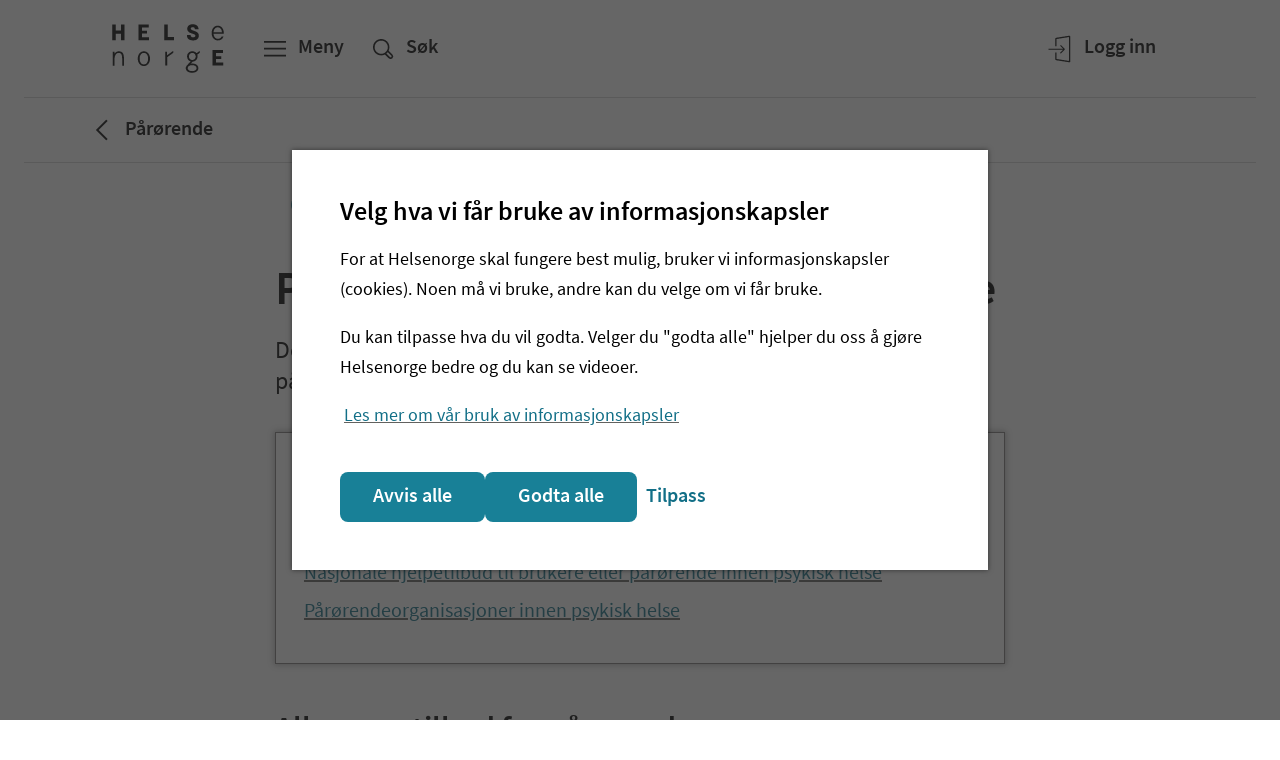

--- FILE ---
content_type: text/html; charset=utf-8
request_url: https://www.helsenorge.no/parorende/tilbud-for-parorende-innen-psykisk-helse
body_size: 38267
content:


<!DOCTYPE html>

<html lang="no">
<head>

    

    <script nonce="yWOeQlrJCmKDaEGd2J5JGYzwuqwkHbR3PnfqmZymbHY=">
window.esmsInitOptions = {
  nonce: "yWOeQlrJCmKDaEGd2J5JGYzwuqwkHbR3PnfqmZymbHY=",
  polyfillDisable: ["css-modules", "json-modules"]
}
</script>
<script type="importmap" nonce="yWOeQlrJCmKDaEGd2J5JGYzwuqwkHbR3PnfqmZymbHY=">
{
  "imports": {
    "react": "/Static/js/esm/react-19.2.1.min.js",
    "react-dom/client": "/Static/js/esm/react-dom-19.2.1.min.js"
  }
}
</script>


<meta http-equiv='Content-Security-Policy' content="require-trusted-types-for &#x27;script&#x27;; trusted-types default dompurify esmoduleshims" />
<script nonce="yWOeQlrJCmKDaEGd2J5JGYzwuqwkHbR3PnfqmZymbHY=">
    (function () {
        if (window.trustedTypes && window.trustedTypes.createPolicy) {
            window.trustedTypes.createPolicy('default', {
                createHTML: (string) => {
                    return DOMPurify.sanitize(string);
                },
                createScriptURL: string => {
                    var origin = new URL(string, document.baseURI).origin.toString();
                    if (['https://cdn.helsenorge.no','https://www.helsenorge.no'].some(o => origin === o)) {
                        return string;
                    }
                    var message = 'Only scripts from helsenorge static can be created.';
                    console.error(message);
                    throw new Error(message);
                }
            });
        }
    })();
</script>
        <title>Psykisk helse &#x2013; tilbud til p&#xE5;r&#xF8;rende - Helsenorge</title>
            <meta name="description" content="Det er mange akt&#xF8;rer med kompetanse og erfaring i &#xE5; st&#xF8;tte og veilede p&#xE5;r&#xF8;rende. Tilbudene er gratis, og du trenger ikke henvisning." />
            <meta name="keywords" content="Mental helse p&#xE5;r&#xF8;rende, psykisk helse p&#xE5;r&#xF8;rende, p&#xE5;r&#xF8;rende innen psykisk helse" />
            <meta name="google-site-verification" content="JrRMQZPl6hnRIkjxxMmZBJ3ZV7Yp5ZaMjAD91Leifzg" />

    <meta property="og:title" content="Psykisk helse &#x2013; tilbud til p&#xE5;r&#xF8;rende" />
    <meta property="twitter:title" content="Psykisk helse &#x2013; tilbud til p&#xE5;r&#xF8;rende" />

    <meta property="og:description" content="Det er mange akt&#xF8;rer med kompetanse og erfaring i &#xE5; st&#xF8;tte og veilede p&#xE5;r&#xF8;rende. Tilbudene er gratis, og du trenger ikke henvisning." />
    <meta property="twitter:description" content="Det er mange akt&#xF8;rer med kompetanse og erfaring i &#xE5; st&#xF8;tte og veilede p&#xE5;r&#xF8;rende. Tilbudene er gratis, og du trenger ikke henvisning." />

    <meta property="og:type" content="article" />
        <meta property="article:published_time" content="2019-09-18T02:00:00.0000000&#x2B;02:00" />
        <meta property="article:modified_time " content="2022-12-22T00:00:00.0000000&#x2B;01:00" />

    <meta property="twitter:card" content="summary" />

    <meta property="og:image" content="https://www.helsenorge.no/4a413d/globalassets/bilder/profilbilder/standardbilde_forside_helsenorge.png?width=1200&amp;hash=B9D9365F5055C5A7B64889A330A1DE20E053BDD4FA5EDD1BCD4AC3A14FC8AC35" />
    <meta property="twitter:image" content="https://www.helsenorge.no/4a413d/globalassets/bilder/profilbilder/standardbilde_forside_helsenorge.png?width=1200&amp;hash=B9D9365F5055C5A7B64889A330A1DE20E053BDD4FA5EDD1BCD4AC3A14FC8AC35" />

    <meta property="og:image:alt" content="Helsenorges logo og portrett" />

<meta property="fb:pages" content="206668982720062">
<meta property="og:image:width" content="1200" />
<meta property="og:image:height" content="630" />
<meta property="og:locale" content="nb_no" />
<meta property="og:url" content="https://www.helsenorge.no/parorende/tilbud-for-parorende-innen-psykisk-helse/" />
<meta property="og:updated_time" content="2022-12-22T00:00:00.0000000&#x2B;01:00" />


    <meta name="viewport" content="width=device-width, initial-scale=1">


    

<script nonce="yWOeQlrJCmKDaEGd2J5JGYzwuqwkHbR3PnfqmZymbHY=">
    var HN = {"Rest":{"CmsContentApiUrl":"https://www.helsenorge.no","Environment":"","TjenesterUrl":"https://tjenester.helsenorge.no","TjenesterApiUrl":"https://tjenester.helsenorge.no","TokenCountdown":180000,"TokenLifetime":1800000,"TokenWarnUserWhenRemaining":300000,"HelseNorgeUrl":"https://www.helsenorge.no","LogLevel":4},"Page":{"Assets":"https://cdn.helsenorge.no"},"Commands":{"GetFeatureToggles":{"FeatureToggles":{"TrustedTypes":true,"CookieBanner":true,"RepresentasjonBrokerEnabled":false,"SessionUpdaterEnabled":false,"DisableAdobeAnalytics":true}}}};
</script>


    

    

        <link type="text/css" rel="preload" as="style" href="https://cdn.helsenorge.no/core/static/css/helsenorge.BHGvmABj.css">
        <link type="text/css" rel="preload" as="style" href="https://cdn.helsenorge.no/header-footer/static/css/index.Cxyp0gpE.css">
<template id="hn-webcomp-header-footer-template">
            <link type="text/css" rel="stylesheet" href="https://cdn.helsenorge.no/core/static/css/helsenorge.BHGvmABj.css">
            <link type="text/css" rel="stylesheet" href="https://cdn.helsenorge.no/header-footer/static/css/index.Cxyp0gpE.css">
</template>


<template id="hn-webcomp-personvelger-template">
    <link href="https://cdn.helsenorge.no/core/static/css/helsenorge.BHGvmABj.css" rel="stylesheet" />
<link href="https://cdn.helsenorge.no/personvelgeren/static/css/index.Can2OGdd.css" rel="stylesheet" />

</template>
    
<template id="hn-webcomp-skjema-template">
    
</template>
    <link href="https://www.helsenorge.no/parorende/tilbud-for-parorende-innen-psykisk-helse/" rel="canonical" />
        <link href="https://www.helsenorge.no/parorende/tilbud-for-parorende-innen-psykisk-helse/" hreflang="no" rel="alternate" />
        <link href="https://www.helsenorge.no/en/parorende/services-for-next-of-kin-relating-to-mental-health/" hreflang="en" rel="alternate" />
    <link rel="apple-touch-icon" sizes="180x180" href="/apple-touch-icon.png">
<link rel="icon" type="image/svg+xml" href="/favicon.svg">
<link rel="alternate icon" type="image/png" sizes="32x32" href="/favicon-32x32.png">
<link rel="alternate icon" type="image/png" sizes="16x16" href="/favicon-16x16.png">
<link rel="manifest" href="/site.webmanifest">
<link rel="mask-icon" href="/safari-pinned-tab.svg" color="#5bbad5">
<meta name="msapplication-TileColor" content="#2b5797">
<meta name="theme-color" content="#ffffff">
    <link href="/frontend/static/css/helsenorge-cms-web.B1OgGQNw.css" rel="stylesheet" />
<script nonce="yWOeQlrJCmKDaEGd2J5JGYzwuqwkHbR3PnfqmZymbHY=">
"use strict";(()=>{var i=()=>{let e=window.location.href.indexOf("action=noredirect")!==-1,t=Date.now(),n=window.location.href.match(/expire=(\d+)/);if(!e||!n)return!1;let o=parseInt(n[1],10);return e&&o-t>0&&o-t<3e5},r=e=>{let n=("; "+document.cookie).split("; "+e+"=");if(n.length===2){let o=n.pop();return o==null?void 0:o.split(";").shift()}},c=()=>{var e,t;(!i()&&r((e=window.TjenesterRedirect)==null?void 0:e.LoggedInCookieName)==="1"||((t=window.TjenesterRedirect)==null?void 0:t.IsShadowPage)==="True")&&window.location.replace(window.TjenesterRedirect.RedirectUrl)};c();})();

</script>

</head>
<body class="body body--standardpage">
    
    
    <div id="browser-warning"></div>


<hn-webcomp-header language="nb-NO" class="hn-header">
    <div id="react_0HNISF5J6AUI2"><span class="_header-skeleton-container_1ge0n_23"><span class="_header-skeleton_1ge0n_23"><span class="_header-skeleton__button_1ge0n_82 _header-skeleton__button--md_1ge0n_92"></span><span class="_header-skeleton__button_1ge0n_82"></span><span class="_header-skeleton__button_1ge0n_82 _header-skeleton__button--tablet_1ge0n_106"></span><span class="_header-skeleton__button_1ge0n_82 _header-skeleton__button--right_1ge0n_103"></span><span class="_header-skeleton__button_1ge0n_82 _header-skeleton__button--lg_1ge0n_95 _header-skeleton__button--tablet_1ge0n_106"></span><span class="_header-skeleton__button_1ge0n_82 _header-skeleton__button--lg_1ge0n_95"></span></span></span></div>
</hn-webcomp-header>

    <div id="main-content-wrapper">
<div id="react_0HNISF5J6AUI3"></div>        <div class="js-personvelger-hide">
                <div class="d-print-none">
                    <hn-webcomp-driftspanel contentreference="13914" language="nb-NO"></hn-webcomp-driftspanel>
                </div>



<div id="react_0HNISF5J6AUI4" class="mb-4 mb-md-5"><div class="_border_1jiui_16"></div><div class="container"><div class="row"><div class="col"><nav class="_breadcrumb__content_1jiui_32" aria-label="Brødsmulesti"><a href="/parorende/" class="_breadcrumb__link_1jiui_50" data-testid="breadcrumb-link"><svg data-analyticsid="icon" class="hnds-style-icon" role="presentation" focusable="false" aria-hidden="true" viewBox="0 0 48 48" style="min-width:48px;min-height:48px" width="48" height="48" fill="black" color="black"><path d="M30.66 32.951l-1.409 1.42L18.8 24l10.451-10.37 1.409 1.42L21.64 24z"></path></svg><span class="_breadcrumb__label_1jiui_36">Pårørende</span></a></nav></div></div></div><div class="_border_1jiui_16"></div></div>


    <div class="container d-print-none">
        <div class="row">
            <div class="col-md-10 offset-md-1 col-lg-8 offset-lg-2">
                <div id="react_0HNISF5J6AUI5"><nav class="_languageselector_j6bto_3" aria-label="Språkvalg"><div class="_dropdown_1ocyu_4"><button type="button" class="_dropdown__toggle_1ocyu_9 _dropdown__toggle--with-icon_1ocyu_49 _dropdown__toggle--borderless_1ocyu_52" data-analyticsid="dropdown" aria-labelledby=":R0:" aria-haspopup="true" aria-controls=":R0H2:" aria-expanded="false" style="width:auto;max-width:100%;min-width:96px"><svg data-analyticsid="icon" class="hnds-style-icon _dropdown__left-icon_1ocyu_82" role="presentation" focusable="false" aria-hidden="true" viewBox="0 0 48 48" style="min-width:38px;min-height:38px" width="38" height="38" fill="black" color="black"><path d="M35.49 32.138a21.747 21.747 0 00-4.009-2.281c.58-1.555.974-3.264 1.083-5.1h5.539a14.178 14.178 0 01-2.612 7.381zm-9.244 5.795c1.38-1.417 3.205-3.62 4.552-6.444a19.918 19.918 0 013.576 2.02 14.239 14.239 0 01-8.128 4.424zm-1.488-7.87c1.488.077 2.941.343 4.359.795-1.314 2.683-3.094 4.765-4.36 6.045v-6.84zm0-5.306h6.035a15.719 15.719 0 01-.982 4.467 18.969 18.969 0 00-5.053-.93v-3.537zm0-5.73a19.583 19.583 0 004.988-.834c.572 1.46.958 3.07 1.056 4.796h-6.044v-3.963zm0-8.219c1.232 1.22 2.954 3.196 4.258 5.754-1.367.4-2.788.633-4.258.696v-6.45zm9.46 3.257a18.005 18.005 0 01-3.5 1.903c-1.323-2.685-3.083-4.78-4.43-6.149a14.238 14.238 0 017.93 4.246zm1.134 1.359a14.169 14.169 0 012.75 7.565h-5.53a17.324 17.324 0 00-1.146-5.396 19.764 19.764 0 003.926-2.17zm-12.363 1.828a17.287 17.287 0 01-4.273-.768c1.335-2.573 3.066-4.564 4.273-5.767v6.535zm0 5.737h-6.16c.118-1.757.53-3.403 1.133-4.89 1.63.532 3.307.84 5.027.922v3.968zm0 5.299c-1.82.07-3.57.375-5.242.91a15.39 15.39 0 01-.928-4.44h6.17v3.53zm0 8.774c-1.293-1.26-3.194-3.413-4.557-6.233a17.657 17.657 0 014.557-.776v7.009zm-9.693-3.638a18.045 18.045 0 013.454-1.976c1.332 2.825 3.16 5.033 4.56 6.456a14.24 14.24 0 01-8.014-4.48zm-1.108-1.378a14.187 14.187 0 01-2.543-7.289h5.403c.09 1.826.467 3.52 1.03 5.064a19.909 19.909 0 00-3.89 2.225zm.278-16.716a21.62 21.62 0 003.827 2.139 17.704 17.704 0 00-1.237 5.52h-5.41a14.172 14.172 0 012.82-7.659zm8.887-5.494c-1.31 1.35-3.011 3.408-4.327 6.021a19.658 19.658 0 01-3.416-1.88 14.24 14.24 0 017.743-4.141zm2.52-2.005c-8.846 0-16.042 7.196-16.042 16.043 0 8.845 7.196 16.043 16.042 16.043 8.846 0 16.044-7.198 16.044-16.043 0-8.847-7.198-16.043-16.044-16.043z"></path></svg><span id=":R0:" class="_dropdown__toggle__text_1ocyu_71">Språk/Language</span><svg data-analyticsid="icon" class="hnds-style-icon _dropdown__right-icon_1ocyu_85" role="presentation" focusable="false" aria-hidden="true" viewBox="0 0 48 48" style="min-width:38px;min-height:38px" width="38" height="38" fill="black" color="black"><path d="M32.577 17.885l1.793 1.779-10.371 10.451L13.63 19.664l1.793-1.779 8.576 8.644z"></path></svg></button><div id=":R0H2:" class="_dropdown__content_1ocyu_97" style="position:fixed;left:0;top:0;z-index:81000"><ul class="_dropdown__options_1ocyu_107" role="group" aria-labelledby=":R0:" tabindex="-1"><li class="_dropdown__list-item_1ocyu_119 _dropdown__list-item--single-select_1ocyu_141" id=":R0H1:-0"><div class="_single-select-item_kqwhz_3"><a href="https://www.helsenorge.no/parorende/tilbud-for-parorende-innen-psykisk-helse/" class="_as-child-reset_1rjsf_1 _single-select-item__content_kqwhz_9"><span class="_single-select-item__dot_kqwhz_22" aria-hidden="true"></span><span>Norsk</span></a></div></li><li class="_dropdown__list-item_1ocyu_119 _dropdown__list-item--single-select_1ocyu_141" id=":R0H1:-1"><div class="_single-select-item_kqwhz_3"><a href="https://www.helsenorge.no/en/parorende/services-for-next-of-kin-relating-to-mental-health/" class="_as-child-reset_1rjsf_1 _single-select-item__content_kqwhz_9"><span class="_single-select-item__dot_kqwhz_22" aria-hidden="true"></span><span>English</span></a></div></li></ul></div></div></nav></div>
                
            </div>
        </div>
    </div>
            <div dir="ltr">
                


<main aria-labelledby="sidetittel">
    <div class="container mb-7 mb-lg-8">
        <div class="row">
            <div class="col-md-10 offset-md-1 col-lg-8 offset-lg-2 pageheader">
                



<h1 id="sidetittel" class="title1 title1--main">Psykisk helse – tilbud til pårørende</h1>
                



<p class="preamble preamble--main">Det er mange aktører med kompetanse og erfaring i å støtte og veilede pårørende. Tilbudene er gratis, og du trenger ikke henvisning.</p>
            </div>
        </div>

        

    <div class="row d-print-none tableofcontents-container">
        <div class="col-md-10 offset-md-1 col-lg-8 offset-lg-2">
        <div id="react_0HNISF5J6AUHS"></div>
        </div>
    </div>


            <div class="row">
                <div class="col-md-10 offset-md-1 col-lg-8 offset-lg-2">
                    <div id="article" class="rich-text mt-7 mt-md-8">
                        



<h2>Allmenne tilbud for p&aring;r&oslash;rende​</h2>
<p>De kommunale familievernkontorene gir veiledning og r&aring;d for &aring; h&aring;ndtere ulike typer utfordringer og kriser i familien.&nbsp;<a href="https://www.bufdir.no/Familie/" rel="noopener">Her finner du ditt​ familievernkontor (bufdir.no)</a>.</p>
<p><a href="https://www.parorendesenteret.no">P&aring;r&oslash;rendesenteret.no er et nettsted for alle typer p&aring;r&oslash;rende</a> uansett livssituasjon, eller hvor n&aelig;r de st&aring;r den de er p&aring;r&oslash;rende for. Her finner du fagstoff, gode r&aring;d og informasjon om rettigheter og hjelpetilbud over hele landet. Du kan ogs&aring; lese om andre p&aring;r&oslash;rendes erfaringer.</p>
<h2>Nasjonale hjelpetilbud til brukere eller p&aring;r&oslash;rende innen psykisk helse</h2>
<p>Hvis du &oslash;nsker informasjon eller har sp&oslash;rsm&aring;l, finnes det b&aring;de nettsteder, chat og telefoner:</p>
<p><a href="https://mentalhelse.no/psykisk-helse/gode-rad-til-deg-som-er-parorende/">Mental helse har en egen nettside med gode r&aring;d til deg som er p&aring;r&oslash;rende</a>. De tilbyr ogs&aring; <a href="https://mentalhelse.no/">veiledning via chat eller telefon</a>.</p>
<p><a href="https://www.lpp.no/">LPP</a> har en nasjonal r&aring;dgivningstelefon for p&aring;r&oslash;rende: 22 49 19 22</p>
<p><a href="https://www.spisfo.no/tilbud">SPISFO</a> tilbyr veiledning og st&oslash;tte for dem trenger noen &aring; snakke med om spiseforstyrrelser. Det gj&oslash;r ogs&aring; <a href="https://nettros.no/om-ros/kontakt-oss/?gclid=Cj0KCQiA-oqdBhDfARIsAO0TrGHWrAYcM1R4y6COBWou5BI8ewbW54c1BlMEe-n6o1S1kn1_3oYM0B0aAmawEALw_wcB">ROS (nettros.no)</a>.</p>
<p>ADHD Norge har mange ulike tilbud for p&aring;r&oslash;rende, blant annet et stort apparat med frivillige <a href="https://www.adhdnorge.no/likepersoner">likepersoner (adhdnorge.no)</a> som kan veilede og st&oslash;tte.</p>
<p><a href="https://ivareta.no/deg-som-parorende/parorendetelefonen">P&aring;r&oslash;rendetelefonen 800 40 567 (ivareta.no)</a> er et anonymt lavterskeltilbud for deg som er ber&oslash;rt av andres rusbruk og psykiske lidelser.</p>
<h2>P&aring;r&oslash;rendeorganisasjoner innen psykisk helse</h2>
<p><a href="https://www.lpp.no">Landsforeningen for p&aring;r&oslash;rende innen psykisk helse (LPP)</a> er en landsomfattende interesse- og brukerorganisasjon for p&aring;r&oslash;rende innen psykisk helse. <br /><br /><a href="https://mentalhelse.no/">Mental Helse</a> er en medlemsorganisasjon for alle mennesker med psykiske helseproblemer, p&aring;r&oslash;rende og andre interesserte.</p>
<p><a href="https://www.spisfo.no/">Spiseforstyrrelsesforeningen (SPISFO)</a> er en organisasjon for dem som er ber&oslash;rt av spiseforstyrrelser og deres p&aring;r&oslash;rende.</p>
<p><a href="https://www.adhdnorge.no/">ADHD Norge</a> er en frivillig organisasjon for mennesker med ADHD og deres p&aring;r&oslash;rende, fagpersoner og andre interessenter. <br /><br /><a href="https://leve.no/">LEVE</a> er landsforeningen for etterlatte ved selvmord. Foreningens form&aring;l er &aring; st&oslash;tte etterlatte og ber&oslash;rte ved selvmord, og &aring; bidra til &aring; forebygge selvmord.</p>


<div id="react_0HNISF5J6AUHT" class="default-block-spacing"><div class="_promosection_17xcv_15 _promosection--medium_17xcv_23 _promosection--blueberry-onlight_17xcv_52 _promosection--cover_17xcv_19"><div class="_promosection__content_17xcv_124"><h2 class="_title_1exop_2 _title--title3_1exop_41" style="margin-top:0rem;margin-bottom:0rem" data-analyticsid="title"><a href="https://www.helsenorge.no/parorende/parorendes-rettigheter/" class="_promosection__link--title_17xcv_154 _promosection__link--cover_17xcv_162">Pårørendes rettigheter</a></h2><p class="_promosection__description_17xcv_144">Her får du informasjon om hvilke rettigheter du har som pårørende, og hvilke tjenester og ytelser du kan ha krav på. </p></div></div></div>

                    </div>
                </div>
            </div>
    </div>

    
<div class="block default-block-spacing remove-block-spacing resourceblockcontainer  maincontentarea">

<div class='container '><div class='row '><div class='col-12 col-md-10 offset-md-1 col-lg-8 offset-lg-2  '>

<div id="react_0HNISF5J6AUHU"><div class="_resource_1fmqj_15 _resource--normal_1fmqj_46"><div class="_resource_1fmqj_15 _resource--single_1fmqj_37 _resource--none_1fmqj_31"><div class="_resource__icon_1fmqj_99"></div><div class="_resource__body_1fmqj_63"><h3 class="_title_1exop_2 _title--title4_1exop_52 _resource__title_1fmqj_80" style="margin-top:0rem;margin-bottom:0rem" data-analyticsid="title">Kors på halsen (Røde kors)</h3><span class="_title_1exop_2 _title--title4_1exop_52" style="margin-top:0rem;margin-bottom:0rem" data-analyticsid="title"> <a href="tel:+4780033321" target="_self" class="_anchorlink_x4a82_2" data-analyticsid="anchor-link">800 33 321</a> </span><div class="_resource__text_1fmqj_60"><div><p>Samtaletilbud for alle under 18 år. Ring, chat eller send mail med voksne som har taushetsplikt.</p></div></div><div class=""><p class="_resource__link_1fmqj_69"><a href="http://www.korspahalsen.no/" class="_anchorlink_x4a82_2" data-analyticsid="anchor-link">korspahalsen.no (korspahalsen.no)</a></p></div></div></div><div class="_resource_1fmqj_15 _resource--single_1fmqj_37 _resource--none_1fmqj_31 mt-8"><div class="_resource__icon_1fmqj_99"></div><div class="_resource__body_1fmqj_63"><h3 class="_title_1exop_2 _title--title4_1exop_52 _resource__title_1fmqj_80" style="margin-top:0rem;margin-bottom:0rem" data-analyticsid="title">RUSinfo</h3><span class="_title_1exop_2 _title--title4_1exop_52" style="margin-top:0rem;margin-bottom:0rem" data-analyticsid="title"> <a href="tel:+4791508588" target="_self" class="_anchorlink_x4a82_2" data-analyticsid="anchor-link">915 08 588</a> </span><div class="_resource__text_1fmqj_60"><div><p>Ring eller chat med Rusinfo heilt anonymt, og få svar på det du lurer på om rus.</p></div></div><div class=""><p class="_resource__link_1fmqj_69"><a href="http://www.rusinfo.no/" target="_blank" class="_anchorlink_x4a82_2" rel="noopener noreferrer" data-analyticsid="anchor-link">rusinfo.no (rusinfo.no)<svg data-analyticsid="icon" class="hnds-style-icon _anchorlink__icon_x4a82_26" role="presentation" focusable="false" aria-hidden="true" viewBox="0 0 48 48" style="min-width:38px;min-height:38px" width="38" height="38" fill="#126F87" color="#126F87"><path d="M18.76 14.426v1.768h11.83L14.719 32.065l1.251 1.25 15.801-15.801v11.691h1.768V14.426z"></path></svg></a></p></div></div></div><div class="_resource_1fmqj_15 _resource--single_1fmqj_37 _resource--none_1fmqj_31 mt-8"><div class="_resource__icon_1fmqj_99"></div><div class="_resource__body_1fmqj_63"><h2 class="_title_1exop_2 _title--title4_1exop_52 _resource__title_1fmqj_80" style="margin-top:0rem;margin-bottom:0rem" data-analyticsid="title">BarnsBeste</h2><span class="_title_1exop_2 _title--title4_1exop_52" style="margin-top:0rem;margin-bottom:0rem" data-analyticsid="title"></span><div class="_resource__text_1fmqj_60"><div><p>Nasjonalt kompetansenettverk for innsamling, systematisering og formidling av kunnskap om barn som har foreldre med somatiske, psykiske og/eller rusrelaterte lidelser.</p></div></div><div class=""><p class="_resource__link_1fmqj_69"><a href="https://sshf.no/helsefaglig/kompetansetjenester/barnsbeste/" target="_blank" class="_anchorlink_x4a82_2" rel="noopener noreferrer" data-analyticsid="anchor-link">BarnsBeste (sshf.no)<svg data-analyticsid="icon" class="hnds-style-icon _anchorlink__icon_x4a82_26" role="presentation" focusable="false" aria-hidden="true" viewBox="0 0 48 48" style="min-width:38px;min-height:38px" width="38" height="38" fill="#126F87" color="#126F87"><path d="M18.76 14.426v1.768h11.83L14.719 32.065l1.251 1.25 15.801-15.801v11.691h1.768V14.426z"></path></svg></a></p></div></div></div><div class="_resource_1fmqj_15 _resource--single_1fmqj_37 _resource--none_1fmqj_31 mt-8"><div class="_resource__icon_1fmqj_99"></div><div class="_resource__body_1fmqj_63"><h3 class="_title_1exop_2 _title--title4_1exop_52 _resource__title_1fmqj_80" style="margin-top:0rem;margin-bottom:0rem" data-analyticsid="title">Pårørendesenteret i Oslo (PIO-senteret)</h3><span class="_title_1exop_2 _title--title4_1exop_52" style="margin-top:0rem;margin-bottom:0rem" data-analyticsid="title"> <a href="tel:+4722491922" target="_self" class="_anchorlink_x4a82_2" data-analyticsid="anchor-link">22 49 19 22</a> </span><div class="_resource__text_1fmqj_60"><div><p>Landsdekkende rådgivningstelefon for pårørende uavhengig av diagnose.</p></div></div><div class=""><p class="_resource__link_1fmqj_69"><a href="https://piosenteret.no/" class="_anchorlink_x4a82_2" data-analyticsid="anchor-link">Pårørendesenteret i Oslo (piosenteret.no)</a></p></div></div></div></div></div>


</div></div></div></div><div class="block default-block-spacing remove-block-spacing resourceblock  maincontentarea">

<div class='container '><div class='row '><div class='col-12 col-md-10 offset-md-1 col-lg-8 offset-lg-2  '>

<div id="react_0HNISF5J6AUHV" class="default-block-spacing"><div class="_resource_1fmqj_15 _resource--single_1fmqj_37 _resource--normal_1fmqj_46"><div class="_resource__icon_1fmqj_99"></div><div class="_resource__body_1fmqj_63"><h2 class="_title_1exop_2 _title--title4_1exop_52 _resource__title_1fmqj_80" style="margin-top:0rem;margin-bottom:0rem" data-analyticsid="title">Pasient- og brukerombudet</h2><span class="_title_1exop_2 _title--title4_1exop_52" style="margin-top:0rem;margin-bottom:0rem" data-analyticsid="title"></span><div class="_resource__text_1fmqj_60"><div><p><a href="https://www.helsenorge.no/rettigheter/pasient--og-brukarombodet/" target="" class="_anchorlink_x4a82_2" data-analyticsid="anchor-link">Pasient- og brukerombudet </a>hjelper deg med spørsmål om helsetjenester, og gir råd og veiledning om rettighetene dine.</p></div></div><div class=""><p class="_resource__link_1fmqj_69"><a href="https://www.pasientogbrukerombudet.no/hvordan-kan-vi-hjelpe" class="_anchorlink_x4a82_2" data-analyticsid="anchor-link">Se hva Pasient- og brukerombudet kan hjelpe deg med (pasientogbrukerombudet.no)</a></p></div></div></div></div>


</div></div></div></div>

    <div class="container my-7 my-lg-8">
        <div class="row border-top-1 pt-6">
            <div class="col-md-10 offset-md-1 col-lg-8 offset-lg-2">

<p class="paragraph">
    Innholdet er levert av
        <a href="/samarbeidspartnere/#helsedirektoratet">Helsedirektoratet</a></p>
<div id="react_0HNISF5J6AUI0"><div class="_expander_1wfvi_637"><div class=""><button data-analyticsid="expander" class="_button-wrapper_10o57_52" type="button" aria-expanded="false"><span class="_button_10o57_52 _button--normal_10o57_122 _button--borderless_10o57_380 _button--left-icon_10o57_122 _expander__button_1wfvi_660"><svg data-analyticsid="icon" class="hnds-style-icon _button__left-icon_10o57_242" role="presentation" focusable="false" aria-hidden="true" viewBox="0 0 48 48" style="min-width:38px;min-height:38px" width="38" height="38" fill="#126F87" color="#126F87"><path d="M32.577 17.885l1.793 1.779-10.371 10.451L13.63 19.664l1.793-1.779 8.576 8.644z"></path></svg><span class="_button__text_10o57_98 _expander__button__text_1wfvi_674"><span>Slik refererer du til innholdet</span></span></span></button></div><div class="_expander__content_1wfvi_832 _expander__content--small_1wfvi_844 _expander__content--nested-line_1wfvi_850">Helsedirektoratet. Psykisk helse – tilbud til pårørende. [Internett]. Oslo: Helsedirektoratet; oppdatert torsdag 22. desember 2022 [hentet tirsdag 3. februar 2026]. Tilgjengelig fra:<!-- --> <a href="https://www.helsenorge.no/parorende/tilbud-for-parorende-innen-psykisk-helse/" target="_self" class="_anchorlink_x4a82_2" data-analyticsid="anchor-link">https://www.helsenorge.no/parorende/tilbud-for-parorende-innen-psykisk-helse/</a></div></div><span class="_spacer_1dxib_2 _spacer--m_1dxib_22" data-analyticsid="spacer"></span></div>                


    <p class="paragraph">Sist oppdatert 22. desember 2022</p>

                

<div id="react_0HNISF5J6AUI1"></div>
            </div>
        </div>
    </div>
</main>

            </div>
        </div>
    </div>

            <div class="js-personvelger-hide">
                

<div id="react_0HNISF5J6AUI6"><aside class="_userfeedback_16vz4_15" aria-label="Fant du det du lette etter?"><form method="post"><div data-analyticsid="validation"><div class="container"><div class="row"><div data-analyticsid="form-group" class="_form-group-wrapper_9372c_14 col col-md-10 offset-md-1 col-lg-8 offset-lg-2"><h4 class="_title_1exop_2 _title--title4_1exop_52" style="margin-top:0rem;margin-bottom:2rem" data-analyticsid="title">Fant du det du lette etter?</h4><div class=""><span tabindex="-1"></span><div><fieldset class="_field-set_9372c_22"><div class="_userfeedback__buttons_16vz4_29"><button data-analyticsid="button" class="_button-wrapper_10o57_52 _userfeedback__primary_16vz4_33" type="submit"><span class="_button_10o57_52 _button--normal_10o57_122"><span class="_button__text_10o57_98"><span>Ja</span></span></span></button><button data-analyticsid="button" class="_button-wrapper_10o57_52" type="button"><span class="_button_10o57_52 _button--normal_10o57_122"><span class="_button__text_10o57_98"><span>Nei</span></span></span></button></div></fieldset></div></div></div><span class="_spacer_1dxib_2 _spacer--l_1dxib_25" data-analyticsid="spacer"></span></div></div></div><div role="status" aria-atomic="true" aria-live="polite" aria-relevant="all" class="_validation__summary_1jnfx_59"></div></form></aside></div>

            </div>

<hn-webcomp-footer language="nb-NO" nomargin="true"></hn-webcomp-footer>

    <script nonce="yWOeQlrJCmKDaEGd2J5JGYzwuqwkHbR3PnfqmZymbHY=" src="/frontend/static/js/common.2BT1XI4j.js"></script>
<script nonce="yWOeQlrJCmKDaEGd2J5JGYzwuqwkHbR3PnfqmZymbHY=" src="/frontend/static/js/helsenorge.suFYGT9D.js"></script>
<script async="async" nonce="yWOeQlrJCmKDaEGd2J5JGYzwuqwkHbR3PnfqmZymbHY=" src="/Static/js/es-module-shims-2.7.0.min.js"></script>

    <script crossorigin="anonymous" nonce="yWOeQlrJCmKDaEGd2J5JGYzwuqwkHbR3PnfqmZymbHY=" src="https://cdn.helsenorge.no/core/static/js/nettleservarsel.min.js?v=2026.02.03"></script>
<script crossorigin="anonymous" nonce="yWOeQlrJCmKDaEGd2J5JGYzwuqwkHbR3PnfqmZymbHY=" src="https://cdn.helsenorge.no/header-footer/static/js/index.BWj_oVbF.js" type="module"></script>
<script crossorigin="anonymous" nonce="yWOeQlrJCmKDaEGd2J5JGYzwuqwkHbR3PnfqmZymbHY=" src="https://cdn.helsenorge.no/personvelgeren/static/js/index.CV9azS8G.js" type="module"></script>
<script nonce="yWOeQlrJCmKDaEGd2J5JGYzwuqwkHbR3PnfqmZymbHY=">
"use strict";(()=>{var c=e=>{let l=[];e.querySelectorAll("thead th").forEach(a=>l.push(a));let t=[];e.querySelectorAll("tbody tr").forEach(a=>t.push(a)),t.forEach(a=>{let r=[];a.querySelectorAll("td").forEach(o=>r.push(o)),r.slice(1).forEach((o,n)=>{var s;return o.setAttribute("data-title",(s=l[n+1].textContent)!=null?s:"")})})},T=e=>{let l=document.createElement("div");l.classList.add("responsive-table-wrapper"),e.parentElement&&(e.parentElement.replaceChild(l,e),l.appendChild(e))};document.addEventListener("DOMContentLoaded",()=>{let e=[];document.querySelectorAll(".responsive-table--first-row-is-header").forEach(t=>e.push(t)),e.forEach(t=>c(t));let l=[];document.querySelectorAll(".responsive-table").forEach(t=>l.push(t)),l.forEach(t=>T(t))});})();

</script>

    <div id="react_0HNISF5J6AUI7"></div>
    


    <script type="module" nonce="yWOeQlrJCmKDaEGd2J5JGYzwuqwkHbR3PnfqmZymbHY=">ReactDOMClient.hydrateRoot(document.getElementById("react_0HNISF5J6AUHS"), React.createElement(TableOfContentsComponents.TableOfContents, {"title":"Innhold på siden","headingListAriaLabel":"Navigasjon gjennom innhold på siden","toTheTop":"Til toppen","selector":"#article > h2","links":[{"slug":"allmenne-tilbud-for-parorende​","optionId":"option_allmenne-tilbud-for-parorende​","title":"Allmenne tilbud for pårørende​"},{"slug":"nasjonale-hjelpetilbud-til-brukere-eller-parorende-innen-psykisk-helse","optionId":"option_nasjonale-hjelpetilbud-til-brukere-eller-parorende-innen-psykisk-helse","title":"Nasjonale hjelpetilbud til brukere eller pårørende innen psykisk helse"},{"slug":"parorendeorganisasjoner-innen-psykisk-helse","optionId":"option_parorendeorganisasjoner-innen-psykisk-helse","title":"Pårørendeorganisasjoner innen psykisk helse"}]}), { identifierPrefix: "react_0HNISF5J6AUHS_" });
ReactDOMClient.hydrateRoot(document.getElementById("react_0HNISF5J6AUHT"), React.createElement(HelsenorgeCoreCms.FeaturedItemBlock, {"url":"https://www.helsenorge.no/parorende/parorendes-rettigheter/","linkText":null,"title":"Pårørendes rettigheter","intro":"Her får du informasjon om hvilke rettigheter du har som pårørende, og hvilke tjenester og ytelser du kan ha krav på. ","showImage":false,"hideIntro":false,"copyright":"","imageUrl":"","imageType":"photo","alternativeText":"","color":"blueberry"}), { identifierPrefix: "react_0HNISF5J6AUHT_" });
ReactDOMClient.hydrateRoot(document.getElementById("react_0HNISF5J6AUHU"), React.createElement(ResourceComponents.ResourceBlockContainer, {"resourceList":[{"type":"ResourceBlock","disableRouter":true,"mainBody":[{"_type":"block","_key":"74CCAECA","markDefs":[],"style":"normal","level":null,"listItem":null,"children":[{"_type":"span","_key":"64B12E67","marks":[],"text":"Samtaletilbud for alle under 18 år. Ring, chat eller send mail med voksne som har taushetsplikt."}]}],"title":"Kors på halsen (Røde kors)","titleHtmlMarkup":"h3","linkList":[{"href":"http://www.korspahalsen.no/","target":null,"title":null,"text":"korspahalsen.no (korspahalsen.no)"}],"phoneNumber":{"displayPhoneNumber":"800 33 321","schemaPhoneNumber":"+4780033321","phoneNumberPrefix":null,"phoneNumberSuffix":null},"openingHoursList":[],"iconName":"Receptionist","display":"normal"},{"type":"ResourceBlock","disableRouter":true,"mainBody":[{"_type":"block","_key":"7A261E57","markDefs":[],"style":"normal","level":null,"listItem":null,"children":[{"_type":"span","_key":"15B72883","marks":[],"text":"Ring eller chat med Rusinfo heilt anonymt, og få svar på det du lurer på om rus."}]}],"title":"RUSinfo","titleHtmlMarkup":"h3","linkList":[{"href":"http://www.rusinfo.no/","target":"_blank","title":null,"text":"rusinfo.no (rusinfo.no)"}],"phoneNumber":{"displayPhoneNumber":"915 08 588","schemaPhoneNumber":"+4791508588","phoneNumberPrefix":null,"phoneNumberSuffix":null},"openingHoursList":[],"iconName":"Receptionist","display":"normal"},{"type":"ResourceBlock","disableRouter":true,"mainBody":[{"_type":"block","_key":"17C8AD37","markDefs":[],"style":"normal","level":null,"listItem":null,"children":[{"_type":"span","_key":"7DB14AF1","marks":[],"text":"Nasjonalt kompetansenettverk for innsamling, systematisering og formidling av kunnskap om barn som har foreldre med somatiske, psykiske og/eller rusrelaterte lidelser."}]}],"title":"BarnsBeste","titleHtmlMarkup":"h2","linkList":[{"href":"https://sshf.no/helsefaglig/kompetansetjenester/barnsbeste/","target":"_blank","title":null,"text":"BarnsBeste (sshf.no)"}],"phoneNumber":{"displayPhoneNumber":"","schemaPhoneNumber":"","phoneNumberPrefix":"","phoneNumberSuffix":""},"openingHoursList":[],"iconName":"InfoSignStroke","display":"normal"},{"type":"ResourceBlock","disableRouter":true,"mainBody":[{"_type":"block","_key":"4BEB09BC","markDefs":[],"style":"normal","level":null,"listItem":null,"children":[{"_type":"span","_key":"65157C88","marks":[],"text":"Landsdekkende rådgivningstelefon for pårørende uavhengig av diagnose."}]}],"title":"Pårørendesenteret i Oslo (PIO-senteret)","titleHtmlMarkup":"h3","linkList":[{"href":"https://piosenteret.no/","target":null,"title":null,"text":"Pårørendesenteret i Oslo (piosenteret.no)"}],"phoneNumber":{"displayPhoneNumber":"22 49 19 22","schemaPhoneNumber":"+4722491922","phoneNumberPrefix":null,"phoneNumberSuffix":null},"openingHoursList":[],"iconName":"Receptionist","display":"normal"}],"display":"normal"}), { identifierPrefix: "react_0HNISF5J6AUHU_" });
ReactDOMClient.hydrateRoot(document.getElementById("react_0HNISF5J6AUHV"), React.createElement(HelsenorgeCoreCms.ResourceBlock, {"resource":{"type":"ResourceBlock","disableRouter":true,"mainBody":[{"_type":"block","_key":"C81323E","markDefs":[{"_key":"10506838","_type":"link","href":"https://www.helsenorge.no/rettigheter/pasient--og-brukarombodet/","target":""}],"style":"normal","level":null,"listItem":null,"children":[{"_type":"span","_key":"5F82E3B7","marks":["10506838"],"text":"Pasient- og brukerombudet "},{"_type":"span","_key":"57F60FA5","marks":[],"text":"hjelper deg med spørsmål om helsetjenester, og gir råd og veiledning om rettighetene dine."}]}],"title":"Pasient- og brukerombudet","titleHtmlMarkup":"h2","linkList":[{"href":"https://www.pasientogbrukerombudet.no/hvordan-kan-vi-hjelpe","target":null,"title":null,"text":"Se hva Pasient- og brukerombudet kan hjelpe deg med (pasientogbrukerombudet.no)"}],"phoneNumber":{"displayPhoneNumber":"","schemaPhoneNumber":"","phoneNumberPrefix":"","phoneNumberSuffix":""},"openingHoursList":[],"iconName":"LawBook","display":"normal"}}), { identifierPrefix: "react_0HNISF5J6AUHV_" });
ReactDOMClient.hydrateRoot(document.getElementById("react_0HNISF5J6AUI0"), React.createElement(HowToCiteComponents.HowToCite, {"title":"Slik refererer du til innholdet","description":"Helsedirektoratet. Psykisk helse – tilbud til pårørende. [Internett]. Oslo: Helsedirektoratet; oppdatert torsdag 22. desember 2022 [hentet tirsdag 3. februar 2026]. Tilgjengelig fra:","href":"https://www.helsenorge.no/parorende/tilbud-for-parorende-innen-psykisk-helse/"}), { identifierPrefix: "react_0HNISF5J6AUI0_" });
ReactDOMClient.createRoot(document.getElementById("react_0HNISF5J6AUI1"), { identifierPrefix: "react_0HNISF5J6AUI1_" }).render(React.createElement(ButtonComponents.PrintButton, {"text":"Skriv ut"}));
ReactDOMClient.hydrateRoot(document.getElementById("react_0HNISF5J6AUI2"), React.createElement(HelsenorgeCoreCms.HeaderSkeleton, {}), { identifierPrefix: "react_0HNISF5J6AUI2_" });
ReactDOMClient.createRoot(document.getElementById("react_0HNISF5J6AUI3"), { identifierPrefix: "react_0HNISF5J6AUI3_" }).render(React.createElement(PersonvelgerComponents.Personvelger, {}));
ReactDOMClient.hydrateRoot(document.getElementById("react_0HNISF5J6AUI4"), React.createElement(HelsenorgeCoreCms.Breadcrumb, {"children":"Pårørende","href":"/parorende/","ariaLabel":"Brødsmulesti"}), { identifierPrefix: "react_0HNISF5J6AUI4_" });
ReactDOMClient.hydrateRoot(document.getElementById("react_0HNISF5J6AUI5"), React.createElement(LanguageSelectorComponents.LanguageSelector, {"languageVersions":[{"language":"Norsk","cultureName":"no","resolvedUrl":"https://www.helsenorge.no/parorende/tilbud-for-parorende-innen-psykisk-helse/","isCurrentLanguage":true},{"language":"English","cultureName":"en","resolvedUrl":"https://www.helsenorge.no/en/parorende/services-for-next-of-kin-relating-to-mental-health/","isCurrentLanguage":false}],"ariaLabel":"Språkvalg","triggerText":"Språk/Language"}), { identifierPrefix: "react_0HNISF5J6AUI5_" });
ReactDOMClient.hydrateRoot(document.getElementById("react_0HNISF5J6AUI6"), React.createElement(HelsenorgeCoreCms.UserFeedbackBlock, {"pageId":13914,"title":"Fant du det du lette etter?","yesButtonText":"Ja","noButtonText":"Nei","cancelButtonText":"Avbryt","feedbackText":"<p>Vi kan ikke svare deg p&aring; tilbakemeldingen din, men bruker den til &aring; forbedre nettsiden. Vi ber om at du ikke deler person- eller helseopplysninger.</p>\n<p>Ved henvendelser du &oslash;nsker svar p&aring; m&aring; du kontakte Veiledning Helsenorge. Se kontaktinformasjon nederst p&aring; siden.&nbsp;</p>","feedbackLabel":"Hva var du på utkikk etter?","successMessage":"Takk for din tilbakemelding","submitButtonText":"Send","emptyFeedbackErrorMessage":"Du må skrive hva du lette etter","responseErrorMessage":"Obs! Noe gikk galt. Prøv igjen senere.","characterLimitText":"tegn","characterLimit":255}), { identifierPrefix: "react_0HNISF5J6AUI6_" });
ReactDOMClient.createRoot(document.getElementById("react_0HNISF5J6AUI7"), { identifierPrefix: "react_0HNISF5J6AUI7_" }).render(React.createElement(HelsenorgeCoreCms.SurveyInvitation, {"survey":null}));
</script>
</body>
</html>

--- FILE ---
content_type: text/css
request_url: https://www.helsenorge.no/frontend/static/css/helsenorge-cms-web.B1OgGQNw.css
body_size: 42716
content:
@charset "UTF-8";/*! normalize.css v8.0.1 | MIT License | github.com/necolas/normalize.css */html{line-height:1.15;-webkit-text-size-adjust:100%}body{margin:0}main{display:block}h1{font-size:2em;margin:.67em 0}hr{box-sizing:content-box;height:0;overflow:visible}pre{font-family:monospace,monospace;font-size:1em}a{background-color:transparent}abbr[title]{border-bottom:none;text-decoration:underline;text-decoration:underline dotted}b,strong{font-weight:bolder}code,kbd,samp{font-family:monospace,monospace;font-size:1em}small{font-size:80%}sub,sup{font-size:75%;line-height:0;position:relative;vertical-align:baseline}sub{bottom:-.25em}sup{top:-.5em}img{border-style:none}button,input,optgroup,select,textarea{font-family:inherit;font-size:100%;line-height:1.15;margin:0}button,input{overflow:visible}button,select{text-transform:none}button,[type=button],[type=reset],[type=submit]{-webkit-appearance:button}button::-moz-focus-inner,[type=button]::-moz-focus-inner,[type=reset]::-moz-focus-inner,[type=submit]::-moz-focus-inner{border-style:none;padding:0}button:-moz-focusring,[type=button]:-moz-focusring,[type=reset]:-moz-focusring,[type=submit]:-moz-focusring{outline:1px dotted ButtonText}fieldset{padding:.35em .75em .625em}legend{box-sizing:border-box;color:inherit;display:table;max-width:100%;padding:0;white-space:normal}progress{vertical-align:baseline}textarea{overflow:auto}[type=checkbox],[type=radio]{box-sizing:border-box;padding:0}[type=number]::-webkit-inner-spin-button,[type=number]::-webkit-outer-spin-button{height:auto}[type=search]{-webkit-appearance:textfield;outline-offset:-2px}[type=search]::-webkit-search-decoration{-webkit-appearance:none}::-webkit-file-upload-button{-webkit-appearance:button;font:inherit}details{display:block}summary{display:list-item}template{display:none}[hidden]{display:none}button,input,optgroup,select,textarea,[type=button],[type=reset],[type=submit]{color:#000}@font-face{font-family:Source Sans Pro;font-style:normal;font-weight:200;font-display:swap;src:local("Source Sans Pro Extra Light"),local("SourceSansPro-ExtraLight"),url(../../assets/source-sans-pro-200-extralight.woff) format("woff"),url(../../assets/source-sans-pro-200-extralight.woff2) format("woff2")}@font-face{font-family:Source Sans Pro;font-style:italic;font-weight:200;font-display:swap;src:local("Source Sans Pro Extra Light Italic"),local("SourceSansPro-ExtraLightItalic"),url(../../assets/source-sans-pro-200-extralight-italic.woff) format("woff"),url(../../assets/source-sans-pro-200-extralight-italic.woff2) format("woff2")}@font-face{font-family:Source Sans Pro;font-style:normal;font-weight:300;font-display:swap;src:local("Source Sans Pro Light"),local("SourceSansPro-Light"),url(../../assets/source-sans-pro-300-light.woff) format("woff"),url(../../assets/source-sans-pro-300-light.woff2) format("woff2")}@font-face{font-family:Source Sans Pro;font-style:italic;font-weight:300;font-display:swap;src:local("Source Sans Pro Light Italic"),local("SourceSansPro-LightItalic"),url(../../assets/source-sans-pro-300-light-italic.woff) format("woff"),url(../../assets/source-sans-pro-300-light-italic.woff2) format("woff2")}@font-face{font-family:Source Sans Pro;font-style:normal;font-weight:400;font-display:swap;src:local("Source Sans Pro Regular"),local("SourceSansPro-Regular"),url(../../assets/source-sans-pro-400-regular.woff) format("woff"),url(../../assets/source-sans-pro-400-regular.woff2) format("woff2")}@font-face{font-family:Source Sans Pro;font-style:italic;font-weight:400;font-display:swap;src:local("Source Sans Pro Italic"),local("SourceSansPro-Italic"),url(../../assets/source-sans-pro-400-regular-italic.woff) format("woff"),url(../../assets/source-sans-pro-400-regular-italic.woff2) format("woff2")}@font-face{font-family:Source Sans Pro;font-style:normal;font-weight:600;font-display:swap;src:local("Source Sans Pro SemiBold"),local("SourceSansPro-SemiBold"),url(../../assets/source-sans-pro-600-semibold.woff) format("woff"),url(../../assets/source-sans-pro-600-semibold.woff2) format("woff2")}@font-face{font-family:Source Sans Pro;font-style:italic;font-weight:600;font-display:swap;src:local("Source Sans Pro SemiBold Italic"),local("SourceSansPro-SemiBoldItalic"),url(../../assets/source-sans-pro-600-semibold-italic.woff) format("woff"),url(../../assets/source-sans-pro-600-semibold-italic.woff2) format("woff2")}@font-face{font-family:Source Sans Pro;font-style:normal;font-weight:700;font-display:swap;src:local("Source Sans Pro Bold"),local("SourceSansPro-Bold"),url(../../assets/source-sans-pro-700-bold.woff) format("woff"),url(../../assets/source-sans-pro-700-bold.woff2) format("woff2")}@font-face{font-family:Source Sans Pro;font-style:italic;font-weight:700;font-display:swap;src:local("Source Sans Pro Bold Italic"),local("SourceSansPro-BoldItalic"),url(../../assets/source-sans-pro-700-bold-italic.woff) format("woff"),url(../../assets/source-sans-pro-700-bold-italic.woff2) format("woff2")}@font-face{font-family:Source Sans Pro;font-style:normal;font-weight:900;font-display:swap;src:local("Source Sans Pro Black"),local("SourceSansPro-Black"),url(../../assets/source-sans-pro-900-black.woff) format("woff"),url(../../assets/source-sans-pro-900-black.woff2) format("woff2")}@font-face{font-family:Source Sans Pro;font-style:italic;font-weight:900;font-display:swap;src:local("Source Sans Pro Black Italic"),local("SourceSansPro-BlackItalic"),url(../../assets/source-sans-pro-900-black-italic.woff) format("woff"),url(../../assets/source-sans-pro-900-black-italic.woff2) format("woff2")}body{font-family:Source Sans Pro,Arial,Verdana,sans-serif;background-color:#fff;color:#000;font-size:1.125rem;line-height:1.688rem}@media(min-width:768px){body{font-size:1.25rem;line-height:1.875rem}}@media print{*,*:before,*:after{text-shadow:none!important;box-shadow:none!important}@page{size:a3}body,.container{min-width:1088px!important}abbr[title]:after{content:" (" attr(title) ")"}pre{white-space:pre-wrap!important}pre,blockquote{border:1px solid #989693;page-break-inside:avoid}.table,.responsive-table tbody tr td,.rich-text>:not(.default-block-spacing):not([id^=react_]) table tbody tr td,.rich-text table tbody tr td,.responsive-table thead tr td,.rich-text>:not(.default-block-spacing):not([id^=react_]) table thead tr td,.rich-text table thead tr td,.responsive-table tfoot tr td,.rich-text>:not(.default-block-spacing):not([id^=react_]) table tfoot tr td,.rich-text table tfoot tr td{border-collapse:collapse!important}thead{display:table-header-group}tr,img{page-break-inside:avoid}p,h2,h3{orphans:3;widows:3}h2,h3{page-break-after:avoid}.col-print-1{max-width:8.3333%}.col-print-2{max-width:16.6667%}.col-print-3{max-width:25%}.col-print-4{max-width:33.3333%}.col-print-5{max-width:41.6667%}.col-print-6{max-width:50%}.col-print-7{max-width:58.3333%}.col-print-8{max-width:66.6667%}.col-print-9{max-width:75%}.col-print-10{max-width:83.3333%}.col-print-11{max-width:91.6667%}.col-print-12{max-width:100%}.order-print-first{order:-1}.order-print-last{order:13}.order-print-0{order:0}.order-print-1{order:1}.order-print-2{order:2}.order-print-3{order:3}.order-print-4{order:4}.order-print-5{order:5}.order-print-6{order:6}.order-print-7{order:7}.order-print-8{order:8}.order-print-9{order:9}.order-print-10{order:10}.order-print-11{order:11}.order-print-12{order:12}.offset-print-0{margin-left:0}.offset-print-1{margin-left:8.3333%}.offset-print-2{margin-left:16.6667%}.offset-print-3{margin-left:25%}.offset-print-4{margin-left:33.3333%}.offset-print-5{margin-left:41.6667%}.offset-print-6{margin-left:50%}.offset-print-7{margin-left:58.3333%}.offset-print-8{margin-left:66.6667%}.offset-print-9{margin-left:75%}.offset-print-10{margin-left:83.3333%}.offset-print-11{margin-left:91.6667%}}/*!
 * Bootstrap Grid v4.6.2 (https://getbootstrap.com/)
 * Copyright 2011-2022 The Bootstrap Authors
 * Copyright 2011-2022 Twitter, Inc.
 * Licensed under MIT (https://github.com/twbs/bootstrap/blob/main/LICENSE)
 */html{box-sizing:border-box;-ms-overflow-style:scrollbar}*,*:before,*:after{box-sizing:inherit}.container,.container-fluid,.container-xl,.container-lg,.container-md,.container-sm{width:100%;padding-right:15px;padding-left:15px;margin-right:auto;margin-left:auto}@media(min-width:576px){.container-sm,.container{max-width:540px}}@media(min-width:768px){.container-md,.container-sm,.container{max-width:720px}}@media(min-width:992px){.container-lg,.container-md,.container-sm,.container{max-width:960px}}@media(min-width:1200px){.container-xl,.container-lg,.container-md,.container-sm,.container{max-width:1140px}}.row{display:flex;flex-wrap:wrap;margin-right:-15px;margin-left:-15px}.no-gutters{margin-right:0;margin-left:0}.no-gutters>.col,.no-gutters>.accordion__content,.no-gutters>.accordion__icon,.no-gutters>.page-list__content,.no-gutters>.page-list__icon,.no-gutters>[class*=col-]{padding-right:0;padding-left:0}.col-xl,.col-xl-auto,.col-xl-12,.col-xl-11,.col-xl-10,.col-xl-9,.col-xl-8,.col-xl-7,.col-xl-6,.col-xl-5,.col-xl-4,.col-xl-3,.col-xl-2,.col-xl-1,.col-lg,.col-lg-auto,.col-lg-12,.col-lg-11,.col-lg-10,.col-lg-9,.col-lg-8,.accordion--large.accordion--with-grid .accordion__content,.accordion--medium.accordion--with-grid .accordion__icon,.accordion--medium.accordion--with-grid .accordion__content,.page-list--large.page-list--with-grid .page-list__content,.page-list--medium.page-list--with-grid .page-list__icon,.page-list--medium.page-list--with-grid .page-list__content,.col-lg-7,.col-lg-6,.col-lg-5,.col-lg-4,.col-lg-3,.col-lg-2,.accordion--large.accordion--with-grid .accordion__icon,.page-list--large.page-list--with-grid .page-list__icon,.col-lg-1,.col-md,.col-md-auto,.col-md-12,.col-md-11,.col-md-10,.col-md-9,.col-md-8,.col-md-7,.col-md-6,.col-md-5,.col-md-4,.col-md-3,.col-md-2,.col-md-1,.col-sm,.col-sm-auto,.col-sm-12,.col-sm-11,.col-sm-10,.col-sm-9,.col-sm-8,.col-sm-7,.col-sm-6,.col-sm-5,.col-sm-4,.col-sm-3,.col-sm-2,.col-sm-1,.col,.accordion__content,.accordion__icon,.page-list__content,.page-list__icon,.col-auto,.col-12,.col-11,.col-10,.col-9,.col-8,.col-7,.col-6,.col-5,.col-4,.col-3,.col-2,.col-1{position:relative;width:100%;padding-right:15px;padding-left:15px}.col,.accordion__content,.accordion__icon,.page-list__content,.page-list__icon{flex-basis:0;flex-grow:1;max-width:100%}.row-cols-1>*{flex:0 0 100%;max-width:100%}.row-cols-2>*{flex:0 0 50%;max-width:50%}.row-cols-3>*{flex:0 0 33.3333333333%;max-width:33.3333333333%}.row-cols-4>*{flex:0 0 25%;max-width:25%}.row-cols-5>*{flex:0 0 20%;max-width:20%}.row-cols-6>*{flex:0 0 16.6666666667%;max-width:16.6666666667%}.col-auto{flex:0 0 auto;width:auto;max-width:100%}.col-1{flex:0 0 8.33333333%;max-width:8.33333333%}.col-2{flex:0 0 16.66666667%;max-width:16.66666667%}.col-3{flex:0 0 25%;max-width:25%}.col-4{flex:0 0 33.33333333%;max-width:33.33333333%}.col-5{flex:0 0 41.66666667%;max-width:41.66666667%}.col-6{flex:0 0 50%;max-width:50%}.col-7{flex:0 0 58.33333333%;max-width:58.33333333%}.col-8{flex:0 0 66.66666667%;max-width:66.66666667%}.col-9{flex:0 0 75%;max-width:75%}.col-10{flex:0 0 83.33333333%;max-width:83.33333333%}.col-11{flex:0 0 91.66666667%;max-width:91.66666667%}.col-12,.accordion__content,.accordion__icon,.page-list__content,.page-list__icon{flex:0 0 100%;max-width:100%}.order-first{order:-1}.order-last{order:13}.order-0{order:0}.order-1{order:1}.order-2{order:2}.order-3{order:3}.order-4{order:4}.order-5{order:5}.order-6{order:6}.order-7{order:7}.order-8{order:8}.order-9{order:9}.order-10{order:10}.order-11{order:11}.order-12{order:12}.offset-1{margin-left:8.33333333%}.offset-2{margin-left:16.66666667%}.offset-3{margin-left:25%}.offset-4{margin-left:33.33333333%}.offset-5{margin-left:41.66666667%}.offset-6{margin-left:50%}.offset-7{margin-left:58.33333333%}.offset-8{margin-left:66.66666667%}.offset-9{margin-left:75%}.offset-10{margin-left:83.33333333%}.offset-11{margin-left:91.66666667%}@media(min-width:576px){.col-sm{flex-basis:0;flex-grow:1;max-width:100%}.row-cols-sm-1>*{flex:0 0 100%;max-width:100%}.row-cols-sm-2>*{flex:0 0 50%;max-width:50%}.row-cols-sm-3>*{flex:0 0 33.3333333333%;max-width:33.3333333333%}.row-cols-sm-4>*{flex:0 0 25%;max-width:25%}.row-cols-sm-5>*{flex:0 0 20%;max-width:20%}.row-cols-sm-6>*{flex:0 0 16.6666666667%;max-width:16.6666666667%}.col-sm-auto{flex:0 0 auto;width:auto;max-width:100%}.col-sm-1{flex:0 0 8.33333333%;max-width:8.33333333%}.col-sm-2{flex:0 0 16.66666667%;max-width:16.66666667%}.col-sm-3{flex:0 0 25%;max-width:25%}.col-sm-4{flex:0 0 33.33333333%;max-width:33.33333333%}.col-sm-5{flex:0 0 41.66666667%;max-width:41.66666667%}.col-sm-6{flex:0 0 50%;max-width:50%}.col-sm-7{flex:0 0 58.33333333%;max-width:58.33333333%}.col-sm-8{flex:0 0 66.66666667%;max-width:66.66666667%}.col-sm-9{flex:0 0 75%;max-width:75%}.col-sm-10{flex:0 0 83.33333333%;max-width:83.33333333%}.col-sm-11{flex:0 0 91.66666667%;max-width:91.66666667%}.col-sm-12{flex:0 0 100%;max-width:100%}.order-sm-first{order:-1}.order-sm-last{order:13}.order-sm-0{order:0}.order-sm-1{order:1}.order-sm-2{order:2}.order-sm-3{order:3}.order-sm-4{order:4}.order-sm-5{order:5}.order-sm-6{order:6}.order-sm-7{order:7}.order-sm-8{order:8}.order-sm-9{order:9}.order-sm-10{order:10}.order-sm-11{order:11}.order-sm-12{order:12}.offset-sm-0{margin-left:0}.offset-sm-1{margin-left:8.33333333%}.offset-sm-2{margin-left:16.66666667%}.offset-sm-3{margin-left:25%}.offset-sm-4{margin-left:33.33333333%}.offset-sm-5{margin-left:41.66666667%}.offset-sm-6{margin-left:50%}.offset-sm-7{margin-left:58.33333333%}.offset-sm-8{margin-left:66.66666667%}.offset-sm-9{margin-left:75%}.offset-sm-10{margin-left:83.33333333%}.offset-sm-11{margin-left:91.66666667%}}@media(min-width:768px){.col-md{flex-basis:0;flex-grow:1;max-width:100%}.row-cols-md-1>*{flex:0 0 100%;max-width:100%}.row-cols-md-2>*{flex:0 0 50%;max-width:50%}.row-cols-md-3>*{flex:0 0 33.3333333333%;max-width:33.3333333333%}.row-cols-md-4>*{flex:0 0 25%;max-width:25%}.row-cols-md-5>*{flex:0 0 20%;max-width:20%}.row-cols-md-6>*{flex:0 0 16.6666666667%;max-width:16.6666666667%}.col-md-auto{flex:0 0 auto;width:auto;max-width:100%}.col-md-1{flex:0 0 8.33333333%;max-width:8.33333333%}.col-md-2{flex:0 0 16.66666667%;max-width:16.66666667%}.col-md-3{flex:0 0 25%;max-width:25%}.col-md-4{flex:0 0 33.33333333%;max-width:33.33333333%}.col-md-5{flex:0 0 41.66666667%;max-width:41.66666667%}.col-md-6{flex:0 0 50%;max-width:50%}.col-md-7{flex:0 0 58.33333333%;max-width:58.33333333%}.col-md-8{flex:0 0 66.66666667%;max-width:66.66666667%}.col-md-9{flex:0 0 75%;max-width:75%}.col-md-10,.accordion--large.accordion--with-grid .accordion__content,.accordion--large.accordion--with-grid .accordion__icon,.accordion--medium.accordion--with-grid .accordion__icon,.accordion--medium.accordion--with-grid .accordion__content,.page-list--large.page-list--with-grid .page-list__content,.page-list--large.page-list--with-grid .page-list__icon,.page-list--medium.page-list--with-grid .page-list__icon,.page-list--medium.page-list--with-grid .page-list__content{flex:0 0 83.33333333%;max-width:83.33333333%}.col-md-11{flex:0 0 91.66666667%;max-width:91.66666667%}.col-md-12{flex:0 0 100%;max-width:100%}.order-md-first{order:-1}.order-md-last{order:13}.order-md-0{order:0}.order-md-1{order:1}.order-md-2{order:2}.order-md-3{order:3}.order-md-4{order:4}.order-md-5{order:5}.order-md-6{order:6}.order-md-7{order:7}.order-md-8{order:8}.order-md-9{order:9}.order-md-10{order:10}.order-md-11{order:11}.order-md-12{order:12}.offset-md-0{margin-left:0}.offset-md-1,.accordion--large.accordion--with-grid .accordion__content,.accordion--large.accordion--with-grid .accordion__icon,.accordion--medium.accordion--with-grid .accordion__icon,.accordion--medium.accordion--with-grid .accordion__content,.page-list--large.page-list--with-grid .page-list__content,.page-list--large.page-list--with-grid .page-list__icon,.page-list--medium.page-list--with-grid .page-list__icon,.page-list--medium.page-list--with-grid .page-list__content{margin-left:8.33333333%}.offset-md-2{margin-left:16.66666667%}.offset-md-3{margin-left:25%}.offset-md-4{margin-left:33.33333333%}.offset-md-5{margin-left:41.66666667%}.offset-md-6{margin-left:50%}.offset-md-7{margin-left:58.33333333%}.offset-md-8{margin-left:66.66666667%}.offset-md-9{margin-left:75%}.offset-md-10{margin-left:83.33333333%}.offset-md-11{margin-left:91.66666667%}}@media(min-width:992px){.col-lg{flex-basis:0;flex-grow:1;max-width:100%}.row-cols-lg-1>*{flex:0 0 100%;max-width:100%}.row-cols-lg-2>*{flex:0 0 50%;max-width:50%}.row-cols-lg-3>*{flex:0 0 33.3333333333%;max-width:33.3333333333%}.row-cols-lg-4>*{flex:0 0 25%;max-width:25%}.row-cols-lg-5>*{flex:0 0 20%;max-width:20%}.row-cols-lg-6>*{flex:0 0 16.6666666667%;max-width:16.6666666667%}.col-lg-auto{flex:0 0 auto;width:auto;max-width:100%}.col-lg-1{flex:0 0 8.33333333%;max-width:8.33333333%}.col-lg-2,.accordion--large.accordion--with-grid .accordion__icon,.page-list--large.page-list--with-grid .page-list__icon{flex:0 0 16.66666667%;max-width:16.66666667%}.col-lg-3{flex:0 0 25%;max-width:25%}.col-lg-4{flex:0 0 33.33333333%;max-width:33.33333333%}.col-lg-5{flex:0 0 41.66666667%;max-width:41.66666667%}.col-lg-6{flex:0 0 50%;max-width:50%}.col-lg-7{flex:0 0 58.33333333%;max-width:58.33333333%}.col-lg-8,.accordion--large.accordion--with-grid .accordion__content,.accordion--medium.accordion--with-grid .accordion__icon,.accordion--medium.accordion--with-grid .accordion__content,.page-list--large.page-list--with-grid .page-list__content,.page-list--medium.page-list--with-grid .page-list__icon,.page-list--medium.page-list--with-grid .page-list__content{flex:0 0 66.66666667%;max-width:66.66666667%}.col-lg-9{flex:0 0 75%;max-width:75%}.col-lg-10{flex:0 0 83.33333333%;max-width:83.33333333%}.col-lg-11{flex:0 0 91.66666667%;max-width:91.66666667%}.col-lg-12{flex:0 0 100%;max-width:100%}.order-lg-first{order:-1}.order-lg-last{order:13}.order-lg-0{order:0}.order-lg-1{order:1}.order-lg-2{order:2}.order-lg-3{order:3}.order-lg-4{order:4}.order-lg-5{order:5}.order-lg-6{order:6}.order-lg-7{order:7}.order-lg-8{order:8}.order-lg-9{order:9}.order-lg-10{order:10}.order-lg-11{order:11}.order-lg-12{order:12}.offset-lg-0,.accordion--with-icon.accordion--with-grid.accordion--large .accordion__content,.accordion--large.accordion--with-grid .accordion__icon,.page-list--with-icon.page-list--with-grid.page-list--large .page-list__content,.page-list--large.page-list--with-grid .page-list__icon{margin-left:0}.offset-lg-1{margin-left:8.33333333%}.offset-lg-2,.accordion--large.accordion--with-grid .accordion__content,.accordion--medium.accordion--with-grid .accordion__icon,.accordion--medium.accordion--with-grid .accordion__content,.page-list--large.page-list--with-grid .page-list__content,.page-list--medium.page-list--with-grid .page-list__icon,.page-list--medium.page-list--with-grid .page-list__content{margin-left:16.66666667%}.offset-lg-3{margin-left:25%}.offset-lg-4{margin-left:33.33333333%}.offset-lg-5{margin-left:41.66666667%}.offset-lg-6{margin-left:50%}.offset-lg-7{margin-left:58.33333333%}.offset-lg-8{margin-left:66.66666667%}.offset-lg-9{margin-left:75%}.offset-lg-10{margin-left:83.33333333%}.offset-lg-11{margin-left:91.66666667%}}@media(min-width:1200px){.col-xl{flex-basis:0;flex-grow:1;max-width:100%}.row-cols-xl-1>*{flex:0 0 100%;max-width:100%}.row-cols-xl-2>*{flex:0 0 50%;max-width:50%}.row-cols-xl-3>*{flex:0 0 33.3333333333%;max-width:33.3333333333%}.row-cols-xl-4>*{flex:0 0 25%;max-width:25%}.row-cols-xl-5>*{flex:0 0 20%;max-width:20%}.row-cols-xl-6>*{flex:0 0 16.6666666667%;max-width:16.6666666667%}.col-xl-auto{flex:0 0 auto;width:auto;max-width:100%}.col-xl-1{flex:0 0 8.33333333%;max-width:8.33333333%}.col-xl-2{flex:0 0 16.66666667%;max-width:16.66666667%}.col-xl-3{flex:0 0 25%;max-width:25%}.col-xl-4{flex:0 0 33.33333333%;max-width:33.33333333%}.col-xl-5{flex:0 0 41.66666667%;max-width:41.66666667%}.col-xl-6{flex:0 0 50%;max-width:50%}.col-xl-7{flex:0 0 58.33333333%;max-width:58.33333333%}.col-xl-8{flex:0 0 66.66666667%;max-width:66.66666667%}.col-xl-9{flex:0 0 75%;max-width:75%}.col-xl-10{flex:0 0 83.33333333%;max-width:83.33333333%}.col-xl-11{flex:0 0 91.66666667%;max-width:91.66666667%}.col-xl-12{flex:0 0 100%;max-width:100%}.order-xl-first{order:-1}.order-xl-last{order:13}.order-xl-0{order:0}.order-xl-1{order:1}.order-xl-2{order:2}.order-xl-3{order:3}.order-xl-4{order:4}.order-xl-5{order:5}.order-xl-6{order:6}.order-xl-7{order:7}.order-xl-8{order:8}.order-xl-9{order:9}.order-xl-10{order:10}.order-xl-11{order:11}.order-xl-12{order:12}.offset-xl-0{margin-left:0}.offset-xl-1{margin-left:8.33333333%}.offset-xl-2{margin-left:16.66666667%}.offset-xl-3{margin-left:25%}.offset-xl-4{margin-left:33.33333333%}.offset-xl-5{margin-left:41.66666667%}.offset-xl-6{margin-left:50%}.offset-xl-7{margin-left:58.33333333%}.offset-xl-8{margin-left:66.66666667%}.offset-xl-9{margin-left:75%}.offset-xl-10{margin-left:83.33333333%}.offset-xl-11{margin-left:91.66666667%}}.d-none{display:none!important}.d-inline{display:inline!important}.d-inline-block{display:inline-block!important}.d-block{display:block!important}.d-table{display:table!important}.d-table-row{display:table-row!important}.d-table-cell{display:table-cell!important}.d-flex{display:flex!important}.d-inline-flex{display:inline-flex!important}@media(min-width:576px){.d-sm-none{display:none!important}.d-sm-inline{display:inline!important}.d-sm-inline-block{display:inline-block!important}.d-sm-block{display:block!important}.d-sm-table{display:table!important}.d-sm-table-row{display:table-row!important}.d-sm-table-cell{display:table-cell!important}.d-sm-flex{display:flex!important}.d-sm-inline-flex{display:inline-flex!important}}@media(min-width:768px){.d-md-none{display:none!important}.d-md-inline{display:inline!important}.d-md-inline-block{display:inline-block!important}.d-md-block{display:block!important}.d-md-table{display:table!important}.d-md-table-row{display:table-row!important}.d-md-table-cell{display:table-cell!important}.d-md-flex{display:flex!important}.d-md-inline-flex{display:inline-flex!important}}@media(min-width:992px){.d-lg-none{display:none!important}.d-lg-inline{display:inline!important}.d-lg-inline-block{display:inline-block!important}.d-lg-block{display:block!important}.d-lg-table{display:table!important}.d-lg-table-row{display:table-row!important}.d-lg-table-cell{display:table-cell!important}.d-lg-flex{display:flex!important}.d-lg-inline-flex{display:inline-flex!important}}@media(min-width:1200px){.d-xl-none{display:none!important}.d-xl-inline{display:inline!important}.d-xl-inline-block{display:inline-block!important}.d-xl-block{display:block!important}.d-xl-table{display:table!important}.d-xl-table-row{display:table-row!important}.d-xl-table-cell{display:table-cell!important}.d-xl-flex{display:flex!important}.d-xl-inline-flex{display:inline-flex!important}}@media print{.d-print-none{display:none!important}.d-print-inline{display:inline!important}.d-print-inline-block{display:inline-block!important}.d-print-block{display:block!important}.d-print-table{display:table!important}.d-print-table-row{display:table-row!important}.d-print-table-cell{display:table-cell!important}.d-print-flex{display:flex!important}.d-print-inline-flex{display:inline-flex!important}}.flex-row{flex-direction:row!important}.flex-column{flex-direction:column!important}.flex-row-reverse{flex-direction:row-reverse!important}.flex-column-reverse{flex-direction:column-reverse!important}.flex-wrap{flex-wrap:wrap!important}.flex-nowrap{flex-wrap:nowrap!important}.flex-wrap-reverse{flex-wrap:wrap-reverse!important}.flex-fill{flex:1 1 auto!important}.flex-grow-0{flex-grow:0!important}.flex-grow-1{flex-grow:1!important}.flex-shrink-0{flex-shrink:0!important}.flex-shrink-1{flex-shrink:1!important}.justify-content-start{justify-content:flex-start!important}.justify-content-end{justify-content:flex-end!important}.justify-content-center{justify-content:center!important}.justify-content-between{justify-content:space-between!important}.justify-content-around{justify-content:space-around!important}.align-items-start{align-items:flex-start!important}.align-items-end{align-items:flex-end!important}.align-items-center{align-items:center!important}.align-items-baseline{align-items:baseline!important}.align-items-stretch{align-items:stretch!important}.align-content-start{align-content:flex-start!important}.align-content-end{align-content:flex-end!important}.align-content-center{align-content:center!important}.align-content-between{align-content:space-between!important}.align-content-around{align-content:space-around!important}.align-content-stretch{align-content:stretch!important}.align-self-auto{align-self:auto!important}.align-self-start{align-self:flex-start!important}.align-self-end{align-self:flex-end!important}.align-self-center{align-self:center!important}.align-self-baseline{align-self:baseline!important}.align-self-stretch{align-self:stretch!important}@media(min-width:576px){.flex-sm-row{flex-direction:row!important}.flex-sm-column{flex-direction:column!important}.flex-sm-row-reverse{flex-direction:row-reverse!important}.flex-sm-column-reverse{flex-direction:column-reverse!important}.flex-sm-wrap{flex-wrap:wrap!important}.flex-sm-nowrap{flex-wrap:nowrap!important}.flex-sm-wrap-reverse{flex-wrap:wrap-reverse!important}.flex-sm-fill{flex:1 1 auto!important}.flex-sm-grow-0{flex-grow:0!important}.flex-sm-grow-1{flex-grow:1!important}.flex-sm-shrink-0{flex-shrink:0!important}.flex-sm-shrink-1{flex-shrink:1!important}.justify-content-sm-start{justify-content:flex-start!important}.justify-content-sm-end{justify-content:flex-end!important}.justify-content-sm-center{justify-content:center!important}.justify-content-sm-between{justify-content:space-between!important}.justify-content-sm-around{justify-content:space-around!important}.align-items-sm-start{align-items:flex-start!important}.align-items-sm-end{align-items:flex-end!important}.align-items-sm-center{align-items:center!important}.align-items-sm-baseline{align-items:baseline!important}.align-items-sm-stretch{align-items:stretch!important}.align-content-sm-start{align-content:flex-start!important}.align-content-sm-end{align-content:flex-end!important}.align-content-sm-center{align-content:center!important}.align-content-sm-between{align-content:space-between!important}.align-content-sm-around{align-content:space-around!important}.align-content-sm-stretch{align-content:stretch!important}.align-self-sm-auto{align-self:auto!important}.align-self-sm-start{align-self:flex-start!important}.align-self-sm-end{align-self:flex-end!important}.align-self-sm-center{align-self:center!important}.align-self-sm-baseline{align-self:baseline!important}.align-self-sm-stretch{align-self:stretch!important}}@media(min-width:768px){.flex-md-row{flex-direction:row!important}.flex-md-column{flex-direction:column!important}.flex-md-row-reverse{flex-direction:row-reverse!important}.flex-md-column-reverse{flex-direction:column-reverse!important}.flex-md-wrap{flex-wrap:wrap!important}.flex-md-nowrap{flex-wrap:nowrap!important}.flex-md-wrap-reverse{flex-wrap:wrap-reverse!important}.flex-md-fill{flex:1 1 auto!important}.flex-md-grow-0{flex-grow:0!important}.flex-md-grow-1{flex-grow:1!important}.flex-md-shrink-0{flex-shrink:0!important}.flex-md-shrink-1{flex-shrink:1!important}.justify-content-md-start{justify-content:flex-start!important}.justify-content-md-end{justify-content:flex-end!important}.justify-content-md-center{justify-content:center!important}.justify-content-md-between{justify-content:space-between!important}.justify-content-md-around{justify-content:space-around!important}.align-items-md-start{align-items:flex-start!important}.align-items-md-end{align-items:flex-end!important}.align-items-md-center{align-items:center!important}.align-items-md-baseline{align-items:baseline!important}.align-items-md-stretch{align-items:stretch!important}.align-content-md-start{align-content:flex-start!important}.align-content-md-end{align-content:flex-end!important}.align-content-md-center{align-content:center!important}.align-content-md-between{align-content:space-between!important}.align-content-md-around{align-content:space-around!important}.align-content-md-stretch{align-content:stretch!important}.align-self-md-auto{align-self:auto!important}.align-self-md-start{align-self:flex-start!important}.align-self-md-end{align-self:flex-end!important}.align-self-md-center{align-self:center!important}.align-self-md-baseline{align-self:baseline!important}.align-self-md-stretch{align-self:stretch!important}}@media(min-width:992px){.flex-lg-row{flex-direction:row!important}.flex-lg-column{flex-direction:column!important}.flex-lg-row-reverse{flex-direction:row-reverse!important}.flex-lg-column-reverse{flex-direction:column-reverse!important}.flex-lg-wrap{flex-wrap:wrap!important}.flex-lg-nowrap{flex-wrap:nowrap!important}.flex-lg-wrap-reverse{flex-wrap:wrap-reverse!important}.flex-lg-fill{flex:1 1 auto!important}.flex-lg-grow-0{flex-grow:0!important}.flex-lg-grow-1{flex-grow:1!important}.flex-lg-shrink-0{flex-shrink:0!important}.flex-lg-shrink-1{flex-shrink:1!important}.justify-content-lg-start{justify-content:flex-start!important}.justify-content-lg-end{justify-content:flex-end!important}.justify-content-lg-center{justify-content:center!important}.justify-content-lg-between{justify-content:space-between!important}.justify-content-lg-around{justify-content:space-around!important}.align-items-lg-start{align-items:flex-start!important}.align-items-lg-end{align-items:flex-end!important}.align-items-lg-center{align-items:center!important}.align-items-lg-baseline{align-items:baseline!important}.align-items-lg-stretch{align-items:stretch!important}.align-content-lg-start{align-content:flex-start!important}.align-content-lg-end{align-content:flex-end!important}.align-content-lg-center{align-content:center!important}.align-content-lg-between{align-content:space-between!important}.align-content-lg-around{align-content:space-around!important}.align-content-lg-stretch{align-content:stretch!important}.align-self-lg-auto{align-self:auto!important}.align-self-lg-start{align-self:flex-start!important}.align-self-lg-end{align-self:flex-end!important}.align-self-lg-center{align-self:center!important}.align-self-lg-baseline{align-self:baseline!important}.align-self-lg-stretch{align-self:stretch!important}}@media(min-width:1200px){.flex-xl-row{flex-direction:row!important}.flex-xl-column{flex-direction:column!important}.flex-xl-row-reverse{flex-direction:row-reverse!important}.flex-xl-column-reverse{flex-direction:column-reverse!important}.flex-xl-wrap{flex-wrap:wrap!important}.flex-xl-nowrap{flex-wrap:nowrap!important}.flex-xl-wrap-reverse{flex-wrap:wrap-reverse!important}.flex-xl-fill{flex:1 1 auto!important}.flex-xl-grow-0{flex-grow:0!important}.flex-xl-grow-1{flex-grow:1!important}.flex-xl-shrink-0{flex-shrink:0!important}.flex-xl-shrink-1{flex-shrink:1!important}.justify-content-xl-start{justify-content:flex-start!important}.justify-content-xl-end{justify-content:flex-end!important}.justify-content-xl-center{justify-content:center!important}.justify-content-xl-between{justify-content:space-between!important}.justify-content-xl-around{justify-content:space-around!important}.align-items-xl-start{align-items:flex-start!important}.align-items-xl-end{align-items:flex-end!important}.align-items-xl-center{align-items:center!important}.align-items-xl-baseline{align-items:baseline!important}.align-items-xl-stretch{align-items:stretch!important}.align-content-xl-start{align-content:flex-start!important}.align-content-xl-end{align-content:flex-end!important}.align-content-xl-center{align-content:center!important}.align-content-xl-between{align-content:space-between!important}.align-content-xl-around{align-content:space-around!important}.align-content-xl-stretch{align-content:stretch!important}.align-self-xl-auto{align-self:auto!important}.align-self-xl-start{align-self:flex-start!important}.align-self-xl-end{align-self:flex-end!important}.align-self-xl-center{align-self:center!important}.align-self-xl-baseline{align-self:baseline!important}.align-self-xl-stretch{align-self:stretch!important}}.m-0{margin:0!important}.mt-0,.my-0{margin-top:0!important}.mr-0,.mx-0{margin-right:0!important}.mb-0,.my-0{margin-bottom:0!important}.ml-0,.mx-0{margin-left:0!important}.m-1{margin:.125rem!important}.mt-1,.my-1{margin-top:.125rem!important}.mr-1,.mx-1{margin-right:.125rem!important}.mb-1,.my-1{margin-bottom:.125rem!important}.ml-1,.mx-1{margin-left:.125rem!important}.m-2{margin:.25rem!important}.mt-2,.my-2{margin-top:.25rem!important}.mr-2,.mx-2{margin-right:.25rem!important}.mb-2,.my-2{margin-bottom:.25rem!important}.ml-2,.mx-2{margin-left:.25rem!important}.m-3{margin:.5rem!important}.mt-3,.my-3{margin-top:.5rem!important}.mr-3,.mx-3{margin-right:.5rem!important}.mb-3,.rich-text>h5,.rich-text>h6,.rich-text>h4,.my-3{margin-bottom:.5rem!important}.ml-3,.mx-3{margin-left:.5rem!important}.m-4{margin:.75rem!important}.mt-4,.my-4{margin-top:.75rem!important}.mr-4,.mx-4{margin-right:.75rem!important}.mb-4,.my-4{margin-bottom:.75rem!important}.ml-4,.mx-4{margin-left:.75rem!important}.m-5{margin:1rem!important}.mt-5,.my-5{margin-top:1rem!important}.mr-5,.mx-5{margin-right:1rem!important}.mb-5,.rich-text>h3,.my-5{margin-bottom:1rem!important}.ml-5,.mx-5{margin-left:1rem!important}.m-6{margin:1.5rem!important}.mt-6,.my-6{margin-top:1.5rem!important}.mr-6,.mx-6{margin-right:1.5rem!important}.mb-6,.rich-text>h2,.my-6{margin-bottom:1.5rem!important}.ml-6,.mx-6{margin-left:1.5rem!important}.m-7{margin:2rem!important}.mt-7,.rich-text>*+h3,.rich-text>*+h4,.rich-text>*+h5,.rich-text>*+h6,.my-7,.responsive-table,.rich-text>:not(.default-block-spacing):not([id^=react_]) table,.rich-text table,.default-block-spacing{margin-top:2rem!important}.mr-7,.mx-7{margin-right:2rem!important}.mb-7,.my-7,.responsive-table,.rich-text>:not(.default-block-spacing):not([id^=react_]) table,.rich-text table,.default-block-spacing{margin-bottom:2rem!important}.ml-7,.mx-7{margin-left:2rem!important}.m-8{margin:3rem!important}.mt-8,.rich-text>*+h2,.resource>.resource__block+.resource__block,.my-8{margin-top:3rem!important}.mr-8,.mx-8{margin-right:3rem!important}.mb-8,.my-8{margin-bottom:3rem!important}.ml-8,.mx-8{margin-left:3rem!important}.m-9{margin:4rem!important}.mt-9,.my-9{margin-top:4rem!important}.mr-9,.mx-9{margin-right:4rem!important}.mb-9,.my-9{margin-bottom:4rem!important}.ml-9,.mx-9{margin-left:4rem!important}.m-10{margin:5rem!important}.mt-10,.my-10{margin-top:5rem!important}.mr-10,.mx-10{margin-right:5rem!important}.mb-10,.my-10{margin-bottom:5rem!important}.ml-10,.mx-10{margin-left:5rem!important}.m-11{margin:6rem!important}.mt-11,.my-11{margin-top:6rem!important}.mr-11,.mx-11{margin-right:6rem!important}.mb-11,.my-11{margin-bottom:6rem!important}.ml-11,.mx-11{margin-left:6rem!important}.m-12{margin:7rem!important}.mt-12,.my-12{margin-top:7rem!important}.mr-12,.mx-12{margin-right:7rem!important}.mb-12,.my-12{margin-bottom:7rem!important}.ml-12,.mx-12{margin-left:7rem!important}.m-13{margin:8rem!important}.mt-13,.my-13{margin-top:8rem!important}.mr-13,.mx-13{margin-right:8rem!important}.mb-13,.my-13{margin-bottom:8rem!important}.ml-13,.mx-13{margin-left:8rem!important}.p-0{padding:0!important}.pt-0,.py-0{padding-top:0!important}.pr-0,.px-0{padding-right:0!important}.pb-0,.py-0{padding-bottom:0!important}.pl-0,.px-0{padding-left:0!important}.p-1{padding:.125rem!important}.pt-1,.py-1{padding-top:.125rem!important}.pr-1,.px-1{padding-right:.125rem!important}.pb-1,.py-1{padding-bottom:.125rem!important}.pl-1,.px-1{padding-left:.125rem!important}.p-2{padding:.25rem!important}.pt-2,.py-2{padding-top:.25rem!important}.pr-2,.px-2{padding-right:.25rem!important}.pb-2,.py-2{padding-bottom:.25rem!important}.pl-2,.px-2{padding-left:.25rem!important}.p-3,.responsive-table tbody tr td,.rich-text>:not(.default-block-spacing):not([id^=react_]) table tbody tr td,.rich-text table tbody tr td,.responsive-table tbody tr th,.rich-text>:not(.default-block-spacing):not([id^=react_]) table tbody tr th,.rich-text table tbody tr th,.responsive-table thead tr td,.rich-text>:not(.default-block-spacing):not([id^=react_]) table thead tr td,.rich-text table thead tr td,.responsive-table thead tr th,.rich-text>:not(.default-block-spacing):not([id^=react_]) table thead tr th,.rich-text table thead tr th,.responsive-table tfoot tr td,.rich-text>:not(.default-block-spacing):not([id^=react_]) table tfoot tr td,.rich-text table tfoot tr td,.responsive-table tfoot tr th,.rich-text>:not(.default-block-spacing):not([id^=react_]) table tfoot tr th,.rich-text table tfoot tr th{padding:.5rem!important}.pt-3,.py-3{padding-top:.5rem!important}.pr-3,.px-3{padding-right:.5rem!important}.pb-3,.py-3{padding-bottom:.5rem!important}.pl-3,.px-3{padding-left:.5rem!important}.p-4{padding:.75rem!important}.pt-4,.py-4{padding-top:.75rem!important}.pr-4,.px-4{padding-right:.75rem!important}.pb-4,.py-4{padding-bottom:.75rem!important}.pl-4,.px-4{padding-left:.75rem!important}.p-5{padding:1rem!important}.pt-5,.resource,.py-5{padding-top:1rem!important}.pr-5,.px-5,.responsive-table,.rich-text>:not(.default-block-spacing):not([id^=react_]) table,.rich-text table,.resource{padding-right:1rem!important}.pb-5,.py-5{padding-bottom:1rem!important}.pl-5,.px-5,.responsive-table,.rich-text>:not(.default-block-spacing):not([id^=react_]) table,.rich-text table,.resource{padding-left:1rem!important}.p-6{padding:1.5rem!important}.pt-6,.responsive-table tfoot tr td,.rich-text>:not(.default-block-spacing):not([id^=react_]) table tfoot tr td,.rich-text table tfoot tr td,.py-6{padding-top:1.5rem!important}.pr-6,.px-6,.responsive-table caption,.rich-text>:not(.default-block-spacing):not([id^=react_]) table caption,.rich-text table caption{padding-right:1.5rem!important}.pb-6,.responsive-table caption,.rich-text>:not(.default-block-spacing):not([id^=react_]) table caption,.rich-text table caption,.py-6{padding-bottom:1.5rem!important}.pl-6,.px-6,.responsive-table caption,.rich-text>:not(.default-block-spacing):not([id^=react_]) table caption,.rich-text table caption{padding-left:1.5rem!important}.p-7{padding:2rem!important}.pt-7,.py-7,.responsive-table,.rich-text>:not(.default-block-spacing):not([id^=react_]) table,.rich-text table{padding-top:2rem!important}.pr-7,.px-7{padding-right:2rem!important}.pb-7,.resource,.py-7,.responsive-table,.rich-text>:not(.default-block-spacing):not([id^=react_]) table,.rich-text table{padding-bottom:2rem!important}.pl-7,.px-7{padding-left:2rem!important}.p-8{padding:3rem!important}.pt-8,.py-8{padding-top:3rem!important}.pr-8,.px-8{padding-right:3rem!important}.pb-8,.py-8{padding-bottom:3rem!important}.pl-8,.px-8{padding-left:3rem!important}.p-9{padding:4rem!important}.pt-9,.py-9{padding-top:4rem!important}.pr-9,.px-9{padding-right:4rem!important}.pb-9,.py-9{padding-bottom:4rem!important}.pl-9,.px-9{padding-left:4rem!important}.p-10{padding:5rem!important}.pt-10,.py-10{padding-top:5rem!important}.pr-10,.px-10{padding-right:5rem!important}.pb-10,.py-10{padding-bottom:5rem!important}.pl-10,.px-10{padding-left:5rem!important}.p-11{padding:6rem!important}.pt-11,.py-11{padding-top:6rem!important}.pr-11,.px-11{padding-right:6rem!important}.pb-11,.py-11{padding-bottom:6rem!important}.pl-11,.px-11{padding-left:6rem!important}.p-12{padding:7rem!important}.pt-12,.py-12{padding-top:7rem!important}.pr-12,.px-12{padding-right:7rem!important}.pb-12,.py-12{padding-bottom:7rem!important}.pl-12,.px-12{padding-left:7rem!important}.p-13{padding:8rem!important}.pt-13,.py-13{padding-top:8rem!important}.pr-13,.px-13{padding-right:8rem!important}.pb-13,.py-13{padding-bottom:8rem!important}.pl-13,.px-13{padding-left:8rem!important}.m-n1{margin:-.125rem!important}.mt-n1,.my-n1{margin-top:-.125rem!important}.mr-n1,.mx-n1{margin-right:-.125rem!important}.mb-n1,.my-n1{margin-bottom:-.125rem!important}.ml-n1,.mx-n1{margin-left:-.125rem!important}.m-n2{margin:-.25rem!important}.mt-n2,.my-n2{margin-top:-.25rem!important}.mr-n2,.mx-n2{margin-right:-.25rem!important}.mb-n2,.my-n2{margin-bottom:-.25rem!important}.ml-n2,.mx-n2{margin-left:-.25rem!important}.m-n3{margin:-.5rem!important}.mt-n3,.my-n3{margin-top:-.5rem!important}.mr-n3,.mx-n3{margin-right:-.5rem!important}.mb-n3,.my-n3{margin-bottom:-.5rem!important}.ml-n3,.mx-n3{margin-left:-.5rem!important}.m-n4{margin:-.75rem!important}.mt-n4,.my-n4{margin-top:-.75rem!important}.mr-n4,.mx-n4{margin-right:-.75rem!important}.mb-n4,.my-n4{margin-bottom:-.75rem!important}.ml-n4,.mx-n4{margin-left:-.75rem!important}.m-n5{margin:-1rem!important}.mt-n5,.my-n5{margin-top:-1rem!important}.mr-n5,.mx-n5{margin-right:-1rem!important}.mb-n5,.my-n5{margin-bottom:-1rem!important}.ml-n5,.mx-n5{margin-left:-1rem!important}.m-n6{margin:-1.5rem!important}.mt-n6,.my-n6{margin-top:-1.5rem!important}.mr-n6,.mx-n6{margin-right:-1.5rem!important}.mb-n6,.my-n6{margin-bottom:-1.5rem!important}.ml-n6,.mx-n6{margin-left:-1.5rem!important}.m-n7{margin:-2rem!important}.mt-n7,.my-n7{margin-top:-2rem!important}.mr-n7,.mx-n7{margin-right:-2rem!important}.mb-n7,.my-n7{margin-bottom:-2rem!important}.ml-n7,.mx-n7{margin-left:-2rem!important}.m-n8{margin:-3rem!important}.mt-n8,.my-n8{margin-top:-3rem!important}.mr-n8,.mx-n8{margin-right:-3rem!important}.mb-n8,.my-n8{margin-bottom:-3rem!important}.ml-n8,.mx-n8{margin-left:-3rem!important}.m-n9{margin:-4rem!important}.mt-n9,.my-n9{margin-top:-4rem!important}.mr-n9,.mx-n9{margin-right:-4rem!important}.mb-n9,.my-n9{margin-bottom:-4rem!important}.ml-n9,.mx-n9{margin-left:-4rem!important}.m-n10{margin:-5rem!important}.mt-n10,.my-n10{margin-top:-5rem!important}.mr-n10,.mx-n10{margin-right:-5rem!important}.mb-n10,.my-n10{margin-bottom:-5rem!important}.ml-n10,.mx-n10{margin-left:-5rem!important}.m-n11{margin:-6rem!important}.mt-n11,.my-n11{margin-top:-6rem!important}.mr-n11,.mx-n11{margin-right:-6rem!important}.mb-n11,.my-n11{margin-bottom:-6rem!important}.ml-n11,.mx-n11{margin-left:-6rem!important}.m-n12{margin:-7rem!important}.mt-n12,.my-n12{margin-top:-7rem!important}.mr-n12,.mx-n12{margin-right:-7rem!important}.mb-n12,.my-n12{margin-bottom:-7rem!important}.ml-n12,.mx-n12{margin-left:-7rem!important}.m-n13{margin:-8rem!important}.mt-n13,.my-n13{margin-top:-8rem!important}.mr-n13,.mx-n13{margin-right:-8rem!important}.mb-n13,.my-n13{margin-bottom:-8rem!important}.ml-n13,.mx-n13{margin-left:-8rem!important}.m-auto{margin:auto!important}.mt-auto,.my-auto{margin-top:auto!important}.mr-auto,.mx-auto{margin-right:auto!important}.mb-auto,.my-auto{margin-bottom:auto!important}.ml-auto,.mx-auto{margin-left:auto!important}@media(min-width:576px){.m-sm-0{margin:0!important}.mt-sm-0,.my-sm-0{margin-top:0!important}.mr-sm-0,.mx-sm-0{margin-right:0!important}.mb-sm-0,.my-sm-0{margin-bottom:0!important}.ml-sm-0,.mx-sm-0{margin-left:0!important}.m-sm-1{margin:.125rem!important}.mt-sm-1,.my-sm-1{margin-top:.125rem!important}.mr-sm-1,.mx-sm-1{margin-right:.125rem!important}.mb-sm-1,.my-sm-1{margin-bottom:.125rem!important}.ml-sm-1,.mx-sm-1{margin-left:.125rem!important}.m-sm-2{margin:.25rem!important}.mt-sm-2,.my-sm-2{margin-top:.25rem!important}.mr-sm-2,.mx-sm-2{margin-right:.25rem!important}.mb-sm-2,.my-sm-2{margin-bottom:.25rem!important}.ml-sm-2,.mx-sm-2{margin-left:.25rem!important}.m-sm-3{margin:.5rem!important}.mt-sm-3,.my-sm-3{margin-top:.5rem!important}.mr-sm-3,.mx-sm-3{margin-right:.5rem!important}.mb-sm-3,.my-sm-3{margin-bottom:.5rem!important}.ml-sm-3,.mx-sm-3{margin-left:.5rem!important}.m-sm-4{margin:.75rem!important}.mt-sm-4,.my-sm-4{margin-top:.75rem!important}.mr-sm-4,.mx-sm-4{margin-right:.75rem!important}.mb-sm-4,.my-sm-4{margin-bottom:.75rem!important}.ml-sm-4,.mx-sm-4{margin-left:.75rem!important}.m-sm-5{margin:1rem!important}.mt-sm-5,.my-sm-5{margin-top:1rem!important}.mr-sm-5,.mx-sm-5{margin-right:1rem!important}.mb-sm-5,.my-sm-5{margin-bottom:1rem!important}.ml-sm-5,.mx-sm-5{margin-left:1rem!important}.m-sm-6{margin:1.5rem!important}.mt-sm-6,.my-sm-6{margin-top:1.5rem!important}.mr-sm-6,.mx-sm-6{margin-right:1.5rem!important}.mb-sm-6,.my-sm-6{margin-bottom:1.5rem!important}.ml-sm-6,.mx-sm-6{margin-left:1.5rem!important}.m-sm-7{margin:2rem!important}.mt-sm-7,.my-sm-7{margin-top:2rem!important}.mr-sm-7,.mx-sm-7{margin-right:2rem!important}.mb-sm-7,.my-sm-7{margin-bottom:2rem!important}.ml-sm-7,.mx-sm-7{margin-left:2rem!important}.m-sm-8{margin:3rem!important}.mt-sm-8,.my-sm-8{margin-top:3rem!important}.mr-sm-8,.mx-sm-8{margin-right:3rem!important}.mb-sm-8,.my-sm-8{margin-bottom:3rem!important}.ml-sm-8,.mx-sm-8{margin-left:3rem!important}.m-sm-9{margin:4rem!important}.mt-sm-9,.my-sm-9{margin-top:4rem!important}.mr-sm-9,.mx-sm-9{margin-right:4rem!important}.mb-sm-9,.my-sm-9{margin-bottom:4rem!important}.ml-sm-9,.mx-sm-9{margin-left:4rem!important}.m-sm-10{margin:5rem!important}.mt-sm-10,.my-sm-10{margin-top:5rem!important}.mr-sm-10,.mx-sm-10{margin-right:5rem!important}.mb-sm-10,.my-sm-10{margin-bottom:5rem!important}.ml-sm-10,.mx-sm-10{margin-left:5rem!important}.m-sm-11{margin:6rem!important}.mt-sm-11,.my-sm-11{margin-top:6rem!important}.mr-sm-11,.mx-sm-11{margin-right:6rem!important}.mb-sm-11,.my-sm-11{margin-bottom:6rem!important}.ml-sm-11,.mx-sm-11{margin-left:6rem!important}.m-sm-12{margin:7rem!important}.mt-sm-12,.my-sm-12{margin-top:7rem!important}.mr-sm-12,.mx-sm-12{margin-right:7rem!important}.mb-sm-12,.my-sm-12{margin-bottom:7rem!important}.ml-sm-12,.mx-sm-12{margin-left:7rem!important}.m-sm-13{margin:8rem!important}.mt-sm-13,.my-sm-13{margin-top:8rem!important}.mr-sm-13,.mx-sm-13{margin-right:8rem!important}.mb-sm-13,.my-sm-13{margin-bottom:8rem!important}.ml-sm-13,.mx-sm-13{margin-left:8rem!important}.p-sm-0{padding:0!important}.pt-sm-0,.py-sm-0{padding-top:0!important}.pr-sm-0,.px-sm-0{padding-right:0!important}.pb-sm-0,.py-sm-0{padding-bottom:0!important}.pl-sm-0,.px-sm-0{padding-left:0!important}.p-sm-1{padding:.125rem!important}.pt-sm-1,.py-sm-1{padding-top:.125rem!important}.pr-sm-1,.px-sm-1{padding-right:.125rem!important}.pb-sm-1,.py-sm-1{padding-bottom:.125rem!important}.pl-sm-1,.px-sm-1{padding-left:.125rem!important}.p-sm-2{padding:.25rem!important}.pt-sm-2,.py-sm-2{padding-top:.25rem!important}.pr-sm-2,.px-sm-2{padding-right:.25rem!important}.pb-sm-2,.py-sm-2{padding-bottom:.25rem!important}.pl-sm-2,.px-sm-2{padding-left:.25rem!important}.p-sm-3{padding:.5rem!important}.pt-sm-3,.py-sm-3{padding-top:.5rem!important}.pr-sm-3,.px-sm-3{padding-right:.5rem!important}.pb-sm-3,.py-sm-3{padding-bottom:.5rem!important}.pl-sm-3,.px-sm-3{padding-left:.5rem!important}.p-sm-4{padding:.75rem!important}.pt-sm-4,.py-sm-4{padding-top:.75rem!important}.pr-sm-4,.px-sm-4{padding-right:.75rem!important}.pb-sm-4,.py-sm-4{padding-bottom:.75rem!important}.pl-sm-4,.px-sm-4{padding-left:.75rem!important}.p-sm-5{padding:1rem!important}.pt-sm-5,.py-sm-5{padding-top:1rem!important}.pr-sm-5,.px-sm-5{padding-right:1rem!important}.pb-sm-5,.py-sm-5{padding-bottom:1rem!important}.pl-sm-5,.px-sm-5{padding-left:1rem!important}.p-sm-6{padding:1.5rem!important}.pt-sm-6,.py-sm-6{padding-top:1.5rem!important}.pr-sm-6,.px-sm-6{padding-right:1.5rem!important}.pb-sm-6,.py-sm-6{padding-bottom:1.5rem!important}.pl-sm-6,.px-sm-6{padding-left:1.5rem!important}.p-sm-7{padding:2rem!important}.pt-sm-7,.py-sm-7{padding-top:2rem!important}.pr-sm-7,.px-sm-7{padding-right:2rem!important}.pb-sm-7,.py-sm-7{padding-bottom:2rem!important}.pl-sm-7,.px-sm-7{padding-left:2rem!important}.p-sm-8{padding:3rem!important}.pt-sm-8,.py-sm-8{padding-top:3rem!important}.pr-sm-8,.px-sm-8{padding-right:3rem!important}.pb-sm-8,.py-sm-8{padding-bottom:3rem!important}.pl-sm-8,.px-sm-8{padding-left:3rem!important}.p-sm-9{padding:4rem!important}.pt-sm-9,.py-sm-9{padding-top:4rem!important}.pr-sm-9,.px-sm-9{padding-right:4rem!important}.pb-sm-9,.py-sm-9{padding-bottom:4rem!important}.pl-sm-9,.px-sm-9{padding-left:4rem!important}.p-sm-10{padding:5rem!important}.pt-sm-10,.py-sm-10{padding-top:5rem!important}.pr-sm-10,.px-sm-10{padding-right:5rem!important}.pb-sm-10,.py-sm-10{padding-bottom:5rem!important}.pl-sm-10,.px-sm-10{padding-left:5rem!important}.p-sm-11{padding:6rem!important}.pt-sm-11,.py-sm-11{padding-top:6rem!important}.pr-sm-11,.px-sm-11{padding-right:6rem!important}.pb-sm-11,.py-sm-11{padding-bottom:6rem!important}.pl-sm-11,.px-sm-11{padding-left:6rem!important}.p-sm-12{padding:7rem!important}.pt-sm-12,.py-sm-12{padding-top:7rem!important}.pr-sm-12,.px-sm-12{padding-right:7rem!important}.pb-sm-12,.py-sm-12{padding-bottom:7rem!important}.pl-sm-12,.px-sm-12{padding-left:7rem!important}.p-sm-13{padding:8rem!important}.pt-sm-13,.py-sm-13{padding-top:8rem!important}.pr-sm-13,.px-sm-13{padding-right:8rem!important}.pb-sm-13,.py-sm-13{padding-bottom:8rem!important}.pl-sm-13,.px-sm-13{padding-left:8rem!important}.m-sm-n1{margin:-.125rem!important}.mt-sm-n1,.my-sm-n1{margin-top:-.125rem!important}.mr-sm-n1,.mx-sm-n1{margin-right:-.125rem!important}.mb-sm-n1,.my-sm-n1{margin-bottom:-.125rem!important}.ml-sm-n1,.mx-sm-n1{margin-left:-.125rem!important}.m-sm-n2{margin:-.25rem!important}.mt-sm-n2,.my-sm-n2{margin-top:-.25rem!important}.mr-sm-n2,.mx-sm-n2{margin-right:-.25rem!important}.mb-sm-n2,.my-sm-n2{margin-bottom:-.25rem!important}.ml-sm-n2,.mx-sm-n2{margin-left:-.25rem!important}.m-sm-n3{margin:-.5rem!important}.mt-sm-n3,.my-sm-n3{margin-top:-.5rem!important}.mr-sm-n3,.mx-sm-n3{margin-right:-.5rem!important}.mb-sm-n3,.my-sm-n3{margin-bottom:-.5rem!important}.ml-sm-n3,.mx-sm-n3{margin-left:-.5rem!important}.m-sm-n4{margin:-.75rem!important}.mt-sm-n4,.my-sm-n4{margin-top:-.75rem!important}.mr-sm-n4,.mx-sm-n4{margin-right:-.75rem!important}.mb-sm-n4,.my-sm-n4{margin-bottom:-.75rem!important}.ml-sm-n4,.mx-sm-n4{margin-left:-.75rem!important}.m-sm-n5{margin:-1rem!important}.mt-sm-n5,.my-sm-n5{margin-top:-1rem!important}.mr-sm-n5,.mx-sm-n5{margin-right:-1rem!important}.mb-sm-n5,.my-sm-n5{margin-bottom:-1rem!important}.ml-sm-n5,.mx-sm-n5{margin-left:-1rem!important}.m-sm-n6{margin:-1.5rem!important}.mt-sm-n6,.my-sm-n6{margin-top:-1.5rem!important}.mr-sm-n6,.mx-sm-n6{margin-right:-1.5rem!important}.mb-sm-n6,.my-sm-n6{margin-bottom:-1.5rem!important}.ml-sm-n6,.mx-sm-n6{margin-left:-1.5rem!important}.m-sm-n7{margin:-2rem!important}.mt-sm-n7,.my-sm-n7{margin-top:-2rem!important}.mr-sm-n7,.mx-sm-n7{margin-right:-2rem!important}.mb-sm-n7,.my-sm-n7{margin-bottom:-2rem!important}.ml-sm-n7,.mx-sm-n7{margin-left:-2rem!important}.m-sm-n8{margin:-3rem!important}.mt-sm-n8,.my-sm-n8{margin-top:-3rem!important}.mr-sm-n8,.mx-sm-n8{margin-right:-3rem!important}.mb-sm-n8,.my-sm-n8{margin-bottom:-3rem!important}.ml-sm-n8,.mx-sm-n8{margin-left:-3rem!important}.m-sm-n9{margin:-4rem!important}.mt-sm-n9,.my-sm-n9{margin-top:-4rem!important}.mr-sm-n9,.mx-sm-n9{margin-right:-4rem!important}.mb-sm-n9,.my-sm-n9{margin-bottom:-4rem!important}.ml-sm-n9,.mx-sm-n9{margin-left:-4rem!important}.m-sm-n10{margin:-5rem!important}.mt-sm-n10,.my-sm-n10{margin-top:-5rem!important}.mr-sm-n10,.mx-sm-n10{margin-right:-5rem!important}.mb-sm-n10,.my-sm-n10{margin-bottom:-5rem!important}.ml-sm-n10,.mx-sm-n10{margin-left:-5rem!important}.m-sm-n11{margin:-6rem!important}.mt-sm-n11,.my-sm-n11{margin-top:-6rem!important}.mr-sm-n11,.mx-sm-n11{margin-right:-6rem!important}.mb-sm-n11,.my-sm-n11{margin-bottom:-6rem!important}.ml-sm-n11,.mx-sm-n11{margin-left:-6rem!important}.m-sm-n12{margin:-7rem!important}.mt-sm-n12,.my-sm-n12{margin-top:-7rem!important}.mr-sm-n12,.mx-sm-n12{margin-right:-7rem!important}.mb-sm-n12,.my-sm-n12{margin-bottom:-7rem!important}.ml-sm-n12,.mx-sm-n12{margin-left:-7rem!important}.m-sm-n13{margin:-8rem!important}.mt-sm-n13,.my-sm-n13{margin-top:-8rem!important}.mr-sm-n13,.mx-sm-n13{margin-right:-8rem!important}.mb-sm-n13,.my-sm-n13{margin-bottom:-8rem!important}.ml-sm-n13,.mx-sm-n13{margin-left:-8rem!important}.m-sm-auto{margin:auto!important}.mt-sm-auto,.my-sm-auto{margin-top:auto!important}.mr-sm-auto,.mx-sm-auto{margin-right:auto!important}.mb-sm-auto,.my-sm-auto{margin-bottom:auto!important}.ml-sm-auto,.mx-sm-auto{margin-left:auto!important}}@media(min-width:768px){.m-md-0{margin:0!important}.mt-md-0,.my-md-0{margin-top:0!important}.mr-md-0,.mx-md-0{margin-right:0!important}.mb-md-0,.my-md-0{margin-bottom:0!important}.ml-md-0,.mx-md-0{margin-left:0!important}.m-md-1{margin:.125rem!important}.mt-md-1,.my-md-1{margin-top:.125rem!important}.mr-md-1,.mx-md-1{margin-right:.125rem!important}.mb-md-1,.my-md-1{margin-bottom:.125rem!important}.ml-md-1,.mx-md-1{margin-left:.125rem!important}.m-md-2{margin:.25rem!important}.mt-md-2,.my-md-2{margin-top:.25rem!important}.mr-md-2,.mx-md-2{margin-right:.25rem!important}.mb-md-2,.my-md-2{margin-bottom:.25rem!important}.ml-md-2,.mx-md-2{margin-left:.25rem!important}.m-md-3{margin:.5rem!important}.mt-md-3,.my-md-3{margin-top:.5rem!important}.mr-md-3,.mx-md-3,.search-hit-accessory{margin-right:.5rem!important}.mb-md-3,.my-md-3{margin-bottom:.5rem!important}.ml-md-3,.mx-md-3,.search-hit-accessory{margin-left:.5rem!important}.m-md-4{margin:.75rem!important}.mt-md-4,.my-md-4{margin-top:.75rem!important}.mr-md-4,.mx-md-4{margin-right:.75rem!important}.mb-md-4,.my-md-4{margin-bottom:.75rem!important}.ml-md-4,.mx-md-4{margin-left:.75rem!important}.m-md-5{margin:1rem!important}.mt-md-5,.my-md-5{margin-top:1rem!important}.mr-md-5,.mx-md-5{margin-right:1rem!important}.mb-md-5,.my-md-5{margin-bottom:1rem!important}.ml-md-5,.mx-md-5{margin-left:1rem!important}.m-md-6{margin:1.5rem!important}.mt-md-6,.my-md-6{margin-top:1.5rem!important}.mr-md-6,.mx-md-6{margin-right:1.5rem!important}.mb-md-6,.my-md-6{margin-bottom:1.5rem!important}.ml-md-6,.mx-md-6{margin-left:1.5rem!important}.m-md-7{margin:2rem!important}.mt-md-7,.my-md-7{margin-top:2rem!important}.mr-md-7,.mx-md-7{margin-right:2rem!important}.mb-md-7,.my-md-7{margin-bottom:2rem!important}.ml-md-7,.mx-md-7{margin-left:2rem!important}.m-md-8{margin:3rem!important}.mt-md-8,.my-md-8{margin-top:3rem!important}.mr-md-8,.mx-md-8{margin-right:3rem!important}.mb-md-8,.my-md-8{margin-bottom:3rem!important}.ml-md-8,.mx-md-8{margin-left:3rem!important}.m-md-9{margin:4rem!important}.mt-md-9,.my-md-9{margin-top:4rem!important}.mr-md-9,.mx-md-9{margin-right:4rem!important}.mb-md-9,.my-md-9{margin-bottom:4rem!important}.ml-md-9,.mx-md-9{margin-left:4rem!important}.m-md-10{margin:5rem!important}.mt-md-10,.my-md-10{margin-top:5rem!important}.mr-md-10,.mx-md-10{margin-right:5rem!important}.mb-md-10,.my-md-10{margin-bottom:5rem!important}.ml-md-10,.mx-md-10{margin-left:5rem!important}.m-md-11{margin:6rem!important}.mt-md-11,.my-md-11{margin-top:6rem!important}.mr-md-11,.mx-md-11{margin-right:6rem!important}.mb-md-11,.my-md-11{margin-bottom:6rem!important}.ml-md-11,.mx-md-11{margin-left:6rem!important}.m-md-12{margin:7rem!important}.mt-md-12,.my-md-12{margin-top:7rem!important}.mr-md-12,.mx-md-12{margin-right:7rem!important}.mb-md-12,.my-md-12{margin-bottom:7rem!important}.ml-md-12,.mx-md-12{margin-left:7rem!important}.m-md-13{margin:8rem!important}.mt-md-13,.my-md-13{margin-top:8rem!important}.mr-md-13,.mx-md-13{margin-right:8rem!important}.mb-md-13,.my-md-13{margin-bottom:8rem!important}.ml-md-13,.mx-md-13{margin-left:8rem!important}.p-md-0{padding:0!important}.pt-md-0,.responsive-table tbody tr th,.rich-text>:not(.default-block-spacing):not([id^=react_]) table tbody tr th,.rich-text table tbody tr th,.responsive-table thead tr th,.rich-text>:not(.default-block-spacing):not([id^=react_]) table thead tr th,.rich-text table thead tr th,.responsive-table tfoot tr th,.rich-text>:not(.default-block-spacing):not([id^=react_]) table tfoot tr th,.rich-text table tfoot tr th,.py-md-0{padding-top:0!important}.pr-md-0,.px-md-0{padding-right:0!important}.pb-md-0,.py-md-0{padding-bottom:0!important}.pl-md-0,.px-md-0{padding-left:0!important}.p-md-1{padding:.125rem!important}.pt-md-1,.py-md-1{padding-top:.125rem!important}.pr-md-1,.px-md-1{padding-right:.125rem!important}.pb-md-1,.py-md-1{padding-bottom:.125rem!important}.pl-md-1,.px-md-1{padding-left:.125rem!important}.p-md-2{padding:.25rem!important}.pt-md-2,.py-md-2{padding-top:.25rem!important}.pr-md-2,.px-md-2{padding-right:.25rem!important}.pb-md-2,.py-md-2{padding-bottom:.25rem!important}.pl-md-2,.px-md-2{padding-left:.25rem!important}.p-md-3{padding:.5rem!important}.pt-md-3,.responsive-table caption,.rich-text>:not(.default-block-spacing):not([id^=react_]) table caption,.rich-text table caption,.py-md-3{padding-top:.5rem!important}.pr-md-3,.responsive-table tbody tr td:last-child,.rich-text>:not(.default-block-spacing):not([id^=react_]) table tbody tr td:last-child,.rich-text table tbody tr td:last-child,.responsive-table tbody tr th:last-child,.rich-text>:not(.default-block-spacing):not([id^=react_]) table tbody tr th:last-child,.rich-text table tbody tr th:last-child,.responsive-table thead tr td:last-child,.rich-text>:not(.default-block-spacing):not([id^=react_]) table thead tr td:last-child,.rich-text table thead tr td:last-child,.responsive-table thead tr th:last-child,.rich-text>:not(.default-block-spacing):not([id^=react_]) table thead tr th:last-child,.rich-text table thead tr th:last-child,.responsive-table tfoot tr td:last-child,.rich-text>:not(.default-block-spacing):not([id^=react_]) table tfoot tr td:last-child,.rich-text table tfoot tr td:last-child,.responsive-table tfoot tr th:last-child,.rich-text>:not(.default-block-spacing):not([id^=react_]) table tfoot tr th:last-child,.rich-text table tfoot tr th:last-child,.px-md-3{padding-right:.5rem!important}.pb-md-3,.py-md-3{padding-bottom:.5rem!important}.pl-md-3,.px-md-3{padding-left:.5rem!important}.p-md-4{padding:.75rem!important}.pt-md-4,.py-md-4{padding-top:.75rem!important}.pr-md-4,.px-md-4{padding-right:.75rem!important}.pb-md-4,.py-md-4{padding-bottom:.75rem!important}.pl-md-4,.px-md-4{padding-left:.75rem!important}.p-md-5{padding:1rem!important}.pt-md-5,.py-md-5,.responsive-table tbody tr th,.rich-text>:not(.default-block-spacing):not([id^=react_]) table tbody tr th,.rich-text table tbody tr th,.responsive-table thead tr th,.rich-text>:not(.default-block-spacing):not([id^=react_]) table thead tr th,.rich-text table thead tr th,.responsive-table tfoot tr th,.rich-text>:not(.default-block-spacing):not([id^=react_]) table tfoot tr th,.rich-text table tfoot tr th{padding-top:1rem!important}.pr-md-5,.responsive-table tbody tr td,.rich-text>:not(.default-block-spacing):not([id^=react_]) table tbody tr td,.rich-text table tbody tr td,.responsive-table tbody tr th,.rich-text>:not(.default-block-spacing):not([id^=react_]) table tbody tr th,.rich-text table tbody tr th,.responsive-table thead tr td,.rich-text>:not(.default-block-spacing):not([id^=react_]) table thead tr td,.rich-text table thead tr td,.responsive-table thead tr th,.rich-text>:not(.default-block-spacing):not([id^=react_]) table thead tr th,.rich-text table thead tr th,.responsive-table tfoot tr td,.rich-text>:not(.default-block-spacing):not([id^=react_]) table tfoot tr td,.rich-text table tfoot tr td,.responsive-table tfoot tr th,.rich-text>:not(.default-block-spacing):not([id^=react_]) table tfoot tr th,.rich-text table tfoot tr th,.px-md-5{padding-right:1rem!important}.pb-md-5,.py-md-5,.responsive-table tbody tr th,.rich-text>:not(.default-block-spacing):not([id^=react_]) table tbody tr th,.rich-text table tbody tr th,.responsive-table thead tr th,.rich-text>:not(.default-block-spacing):not([id^=react_]) table thead tr th,.rich-text table thead tr th,.responsive-table tfoot tr th,.rich-text>:not(.default-block-spacing):not([id^=react_]) table tfoot tr th,.rich-text table tfoot tr th{padding-bottom:1rem!important}.pl-md-5,.px-md-5{padding-left:1rem!important}.p-md-6{padding:1.5rem!important}.pt-md-6,.py-md-6{padding-top:1.5rem!important}.pr-md-6,.px-md-6,.resource{padding-right:1.5rem!important}.pb-md-6,.responsive-table tbody tr th,.rich-text>:not(.default-block-spacing):not([id^=react_]) table tbody tr th,.rich-text table tbody tr th,.responsive-table thead tr th,.rich-text>:not(.default-block-spacing):not([id^=react_]) table thead tr th,.rich-text table thead tr th,.responsive-table tfoot tr th,.rich-text>:not(.default-block-spacing):not([id^=react_]) table tfoot tr th,.rich-text table tfoot tr th,.py-md-6{padding-bottom:1.5rem!important}.pl-md-6,.px-md-6,.resource{padding-left:1.5rem!important}.p-md-7{padding:2rem!important}.pt-md-7,.py-md-7{padding-top:2rem!important}.pr-md-7,.px-md-7,.responsive-table,.rich-text>:not(.default-block-spacing):not([id^=react_]) table,.rich-text table{padding-right:2rem!important}.pb-md-7,.responsive-table caption,.rich-text>:not(.default-block-spacing):not([id^=react_]) table caption,.rich-text table caption,.py-md-7{padding-bottom:2rem!important}.pl-md-7,.px-md-7,.responsive-table,.rich-text>:not(.default-block-spacing):not([id^=react_]) table,.rich-text table{padding-left:2rem!important}.p-md-8{padding:3rem!important}.pt-md-8,.responsive-table tfoot tr td,.rich-text>:not(.default-block-spacing):not([id^=react_]) table tfoot tr td,.rich-text table tfoot tr td,.py-md-8{padding-top:3rem!important}.pr-md-8,.px-md-8{padding-right:3rem!important}.pb-md-8,.py-md-8{padding-bottom:3rem!important}.pl-md-8,.px-md-8{padding-left:3rem!important}.p-md-9{padding:4rem!important}.pt-md-9,.py-md-9{padding-top:4rem!important}.pr-md-9,.px-md-9{padding-right:4rem!important}.pb-md-9,.py-md-9{padding-bottom:4rem!important}.pl-md-9,.px-md-9{padding-left:4rem!important}.p-md-10{padding:5rem!important}.pt-md-10,.py-md-10{padding-top:5rem!important}.pr-md-10,.px-md-10{padding-right:5rem!important}.pb-md-10,.py-md-10{padding-bottom:5rem!important}.pl-md-10,.px-md-10{padding-left:5rem!important}.p-md-11{padding:6rem!important}.pt-md-11,.py-md-11{padding-top:6rem!important}.pr-md-11,.px-md-11{padding-right:6rem!important}.pb-md-11,.py-md-11{padding-bottom:6rem!important}.pl-md-11,.px-md-11{padding-left:6rem!important}.p-md-12{padding:7rem!important}.pt-md-12,.py-md-12{padding-top:7rem!important}.pr-md-12,.px-md-12{padding-right:7rem!important}.pb-md-12,.py-md-12{padding-bottom:7rem!important}.pl-md-12,.px-md-12{padding-left:7rem!important}.p-md-13{padding:8rem!important}.pt-md-13,.py-md-13{padding-top:8rem!important}.pr-md-13,.px-md-13{padding-right:8rem!important}.pb-md-13,.py-md-13{padding-bottom:8rem!important}.pl-md-13,.px-md-13{padding-left:8rem!important}.m-md-n1{margin:-.125rem!important}.mt-md-n1,.my-md-n1{margin-top:-.125rem!important}.mr-md-n1,.mx-md-n1{margin-right:-.125rem!important}.mb-md-n1,.my-md-n1{margin-bottom:-.125rem!important}.ml-md-n1,.mx-md-n1{margin-left:-.125rem!important}.m-md-n2{margin:-.25rem!important}.mt-md-n2,.my-md-n2{margin-top:-.25rem!important}.mr-md-n2,.mx-md-n2{margin-right:-.25rem!important}.mb-md-n2,.my-md-n2{margin-bottom:-.25rem!important}.ml-md-n2,.mx-md-n2{margin-left:-.25rem!important}.m-md-n3{margin:-.5rem!important}.mt-md-n3,.my-md-n3{margin-top:-.5rem!important}.mr-md-n3,.mx-md-n3{margin-right:-.5rem!important}.mb-md-n3,.my-md-n3{margin-bottom:-.5rem!important}.ml-md-n3,.mx-md-n3{margin-left:-.5rem!important}.m-md-n4{margin:-.75rem!important}.mt-md-n4,.my-md-n4{margin-top:-.75rem!important}.mr-md-n4,.mx-md-n4{margin-right:-.75rem!important}.mb-md-n4,.my-md-n4{margin-bottom:-.75rem!important}.ml-md-n4,.mx-md-n4{margin-left:-.75rem!important}.m-md-n5{margin:-1rem!important}.mt-md-n5,.my-md-n5{margin-top:-1rem!important}.mr-md-n5,.mx-md-n5{margin-right:-1rem!important}.mb-md-n5,.my-md-n5{margin-bottom:-1rem!important}.ml-md-n5,.mx-md-n5{margin-left:-1rem!important}.m-md-n6{margin:-1.5rem!important}.mt-md-n6,.my-md-n6{margin-top:-1.5rem!important}.mr-md-n6,.mx-md-n6{margin-right:-1.5rem!important}.mb-md-n6,.my-md-n6{margin-bottom:-1.5rem!important}.ml-md-n6,.mx-md-n6{margin-left:-1.5rem!important}.m-md-n7{margin:-2rem!important}.mt-md-n7,.my-md-n7{margin-top:-2rem!important}.mr-md-n7,.mx-md-n7{margin-right:-2rem!important}.mb-md-n7,.my-md-n7{margin-bottom:-2rem!important}.ml-md-n7,.mx-md-n7{margin-left:-2rem!important}.m-md-n8{margin:-3rem!important}.mt-md-n8,.my-md-n8{margin-top:-3rem!important}.mr-md-n8,.mx-md-n8{margin-right:-3rem!important}.mb-md-n8,.my-md-n8{margin-bottom:-3rem!important}.ml-md-n8,.mx-md-n8{margin-left:-3rem!important}.m-md-n9{margin:-4rem!important}.mt-md-n9,.my-md-n9{margin-top:-4rem!important}.mr-md-n9,.mx-md-n9{margin-right:-4rem!important}.mb-md-n9,.my-md-n9{margin-bottom:-4rem!important}.ml-md-n9,.mx-md-n9{margin-left:-4rem!important}.m-md-n10{margin:-5rem!important}.mt-md-n10,.my-md-n10{margin-top:-5rem!important}.mr-md-n10,.mx-md-n10{margin-right:-5rem!important}.mb-md-n10,.my-md-n10{margin-bottom:-5rem!important}.ml-md-n10,.mx-md-n10{margin-left:-5rem!important}.m-md-n11{margin:-6rem!important}.mt-md-n11,.my-md-n11{margin-top:-6rem!important}.mr-md-n11,.mx-md-n11{margin-right:-6rem!important}.mb-md-n11,.my-md-n11{margin-bottom:-6rem!important}.ml-md-n11,.mx-md-n11{margin-left:-6rem!important}.m-md-n12{margin:-7rem!important}.mt-md-n12,.my-md-n12{margin-top:-7rem!important}.mr-md-n12,.mx-md-n12{margin-right:-7rem!important}.mb-md-n12,.my-md-n12{margin-bottom:-7rem!important}.ml-md-n12,.mx-md-n12{margin-left:-7rem!important}.m-md-n13{margin:-8rem!important}.mt-md-n13,.my-md-n13{margin-top:-8rem!important}.mr-md-n13,.mx-md-n13{margin-right:-8rem!important}.mb-md-n13,.my-md-n13{margin-bottom:-8rem!important}.ml-md-n13,.mx-md-n13{margin-left:-8rem!important}.m-md-auto{margin:auto!important}.mt-md-auto,.my-md-auto{margin-top:auto!important}.mr-md-auto,.mx-md-auto{margin-right:auto!important}.mb-md-auto,.my-md-auto{margin-bottom:auto!important}.ml-md-auto,.mx-md-auto{margin-left:auto!important}}@media(min-width:992px){.m-lg-0{margin:0!important}.mt-lg-0,.my-lg-0{margin-top:0!important}.mr-lg-0,.mx-lg-0{margin-right:0!important}.mb-lg-0,.my-lg-0{margin-bottom:0!important}.ml-lg-0,.mx-lg-0{margin-left:0!important}.m-lg-1{margin:.125rem!important}.mt-lg-1,.my-lg-1{margin-top:.125rem!important}.mr-lg-1,.mx-lg-1{margin-right:.125rem!important}.mb-lg-1,.my-lg-1{margin-bottom:.125rem!important}.ml-lg-1,.mx-lg-1{margin-left:.125rem!important}.m-lg-2{margin:.25rem!important}.mt-lg-2,.my-lg-2{margin-top:.25rem!important}.mr-lg-2,.mx-lg-2{margin-right:.25rem!important}.mb-lg-2,.my-lg-2{margin-bottom:.25rem!important}.ml-lg-2,.mx-lg-2{margin-left:.25rem!important}.m-lg-3{margin:.5rem!important}.mt-lg-3,.my-lg-3{margin-top:.5rem!important}.mr-lg-3,.mx-lg-3{margin-right:.5rem!important}.mb-lg-3,.my-lg-3{margin-bottom:.5rem!important}.ml-lg-3,.mx-lg-3{margin-left:.5rem!important}.m-lg-4{margin:.75rem!important}.mt-lg-4,.my-lg-4{margin-top:.75rem!important}.mr-lg-4,.mx-lg-4{margin-right:.75rem!important}.mb-lg-4,.my-lg-4{margin-bottom:.75rem!important}.ml-lg-4,.mx-lg-4{margin-left:.75rem!important}.m-lg-5{margin:1rem!important}.mt-lg-5,.my-lg-5{margin-top:1rem!important}.mr-lg-5,.mx-lg-5{margin-right:1rem!important}.mb-lg-5,.my-lg-5{margin-bottom:1rem!important}.ml-lg-5,.mx-lg-5{margin-left:1rem!important}.m-lg-6{margin:1.5rem!important}.mt-lg-6,.my-lg-6{margin-top:1.5rem!important}.mr-lg-6,.mx-lg-6{margin-right:1.5rem!important}.mb-lg-6,.my-lg-6{margin-bottom:1.5rem!important}.ml-lg-6,.mx-lg-6{margin-left:1.5rem!important}.m-lg-7{margin:2rem!important}.mt-lg-7,.my-lg-7{margin-top:2rem!important}.mr-lg-7,.mx-lg-7{margin-right:2rem!important}.mb-lg-7,.my-lg-7{margin-bottom:2rem!important}.ml-lg-7,.mx-lg-7{margin-left:2rem!important}.m-lg-8{margin:3rem!important}.mt-lg-8,.my-lg-8,.default-block-spacing{margin-top:3rem!important}.mr-lg-8,.mx-lg-8{margin-right:3rem!important}.mb-lg-8,.my-lg-8,.default-block-spacing{margin-bottom:3rem!important}.ml-lg-8,.mx-lg-8{margin-left:3rem!important}.m-lg-9{margin:4rem!important}.mt-lg-9,.my-lg-9{margin-top:4rem!important}.mr-lg-9,.mx-lg-9{margin-right:4rem!important}.mb-lg-9,.my-lg-9{margin-bottom:4rem!important}.ml-lg-9,.mx-lg-9{margin-left:4rem!important}.m-lg-10{margin:5rem!important}.mt-lg-10,.my-lg-10{margin-top:5rem!important}.mr-lg-10,.mx-lg-10{margin-right:5rem!important}.mb-lg-10,.my-lg-10{margin-bottom:5rem!important}.ml-lg-10,.mx-lg-10{margin-left:5rem!important}.m-lg-11{margin:6rem!important}.mt-lg-11,.my-lg-11{margin-top:6rem!important}.mr-lg-11,.mx-lg-11{margin-right:6rem!important}.mb-lg-11,.my-lg-11{margin-bottom:6rem!important}.ml-lg-11,.mx-lg-11{margin-left:6rem!important}.m-lg-12{margin:7rem!important}.mt-lg-12,.my-lg-12{margin-top:7rem!important}.mr-lg-12,.mx-lg-12{margin-right:7rem!important}.mb-lg-12,.my-lg-12{margin-bottom:7rem!important}.ml-lg-12,.mx-lg-12{margin-left:7rem!important}.m-lg-13{margin:8rem!important}.mt-lg-13,.my-lg-13{margin-top:8rem!important}.mr-lg-13,.mx-lg-13{margin-right:8rem!important}.mb-lg-13,.my-lg-13{margin-bottom:8rem!important}.ml-lg-13,.mx-lg-13{margin-left:8rem!important}.p-lg-0{padding:0!important}.pt-lg-0,.py-lg-0{padding-top:0!important}.pr-lg-0,.px-lg-0{padding-right:0!important}.pb-lg-0,.py-lg-0{padding-bottom:0!important}.pl-lg-0,.px-lg-0{padding-left:0!important}.p-lg-1{padding:.125rem!important}.pt-lg-1,.py-lg-1{padding-top:.125rem!important}.pr-lg-1,.px-lg-1{padding-right:.125rem!important}.pb-lg-1,.py-lg-1{padding-bottom:.125rem!important}.pl-lg-1,.px-lg-1{padding-left:.125rem!important}.p-lg-2{padding:.25rem!important}.pt-lg-2,.py-lg-2{padding-top:.25rem!important}.pr-lg-2,.px-lg-2{padding-right:.25rem!important}.pb-lg-2,.py-lg-2{padding-bottom:.25rem!important}.pl-lg-2,.px-lg-2{padding-left:.25rem!important}.p-lg-3{padding:.5rem!important}.pt-lg-3,.py-lg-3{padding-top:.5rem!important}.pr-lg-3,.px-lg-3{padding-right:.5rem!important}.pb-lg-3,.py-lg-3{padding-bottom:.5rem!important}.pl-lg-3,.px-lg-3{padding-left:.5rem!important}.p-lg-4{padding:.75rem!important}.pt-lg-4,.py-lg-4{padding-top:.75rem!important}.pr-lg-4,.px-lg-4{padding-right:.75rem!important}.pb-lg-4,.py-lg-4{padding-bottom:.75rem!important}.pl-lg-4,.px-lg-4{padding-left:.75rem!important}.p-lg-5{padding:1rem!important}.pt-lg-5,.py-lg-5{padding-top:1rem!important}.pr-lg-5,.px-lg-5{padding-right:1rem!important}.pb-lg-5,.py-lg-5{padding-bottom:1rem!important}.pl-lg-5,.px-lg-5{padding-left:1rem!important}.p-lg-6{padding:1.5rem!important}.pt-lg-6,.py-lg-6{padding-top:1.5rem!important}.pr-lg-6,.px-lg-6{padding-right:1.5rem!important}.pb-lg-6,.py-lg-6{padding-bottom:1.5rem!important}.pl-lg-6,.px-lg-6{padding-left:1.5rem!important}.p-lg-7{padding:2rem!important}.pt-lg-7,.py-lg-7{padding-top:2rem!important}.pr-lg-7,.resource,.px-lg-7{padding-right:2rem!important}.pb-lg-7,.py-lg-7{padding-bottom:2rem!important}.pl-lg-7,.px-lg-7{padding-left:2rem!important}.p-lg-8{padding:3rem!important}.pt-lg-8,.py-lg-8{padding-top:3rem!important}.pr-lg-8,.px-lg-8{padding-right:3rem!important}.pb-lg-8,.py-lg-8{padding-bottom:3rem!important}.pl-lg-8,.px-lg-8{padding-left:3rem!important}.p-lg-9{padding:4rem!important}.pt-lg-9,.py-lg-9{padding-top:4rem!important}.pr-lg-9,.px-lg-9{padding-right:4rem!important}.pb-lg-9,.py-lg-9{padding-bottom:4rem!important}.pl-lg-9,.px-lg-9{padding-left:4rem!important}.p-lg-10{padding:5rem!important}.pt-lg-10,.py-lg-10{padding-top:5rem!important}.pr-lg-10,.px-lg-10{padding-right:5rem!important}.pb-lg-10,.py-lg-10{padding-bottom:5rem!important}.pl-lg-10,.px-lg-10{padding-left:5rem!important}.p-lg-11{padding:6rem!important}.pt-lg-11,.py-lg-11{padding-top:6rem!important}.pr-lg-11,.px-lg-11{padding-right:6rem!important}.pb-lg-11,.py-lg-11{padding-bottom:6rem!important}.pl-lg-11,.px-lg-11{padding-left:6rem!important}.p-lg-12{padding:7rem!important}.pt-lg-12,.py-lg-12{padding-top:7rem!important}.pr-lg-12,.px-lg-12{padding-right:7rem!important}.pb-lg-12,.py-lg-12{padding-bottom:7rem!important}.pl-lg-12,.px-lg-12{padding-left:7rem!important}.p-lg-13{padding:8rem!important}.pt-lg-13,.py-lg-13{padding-top:8rem!important}.pr-lg-13,.px-lg-13{padding-right:8rem!important}.pb-lg-13,.py-lg-13{padding-bottom:8rem!important}.pl-lg-13,.px-lg-13{padding-left:8rem!important}.m-lg-n1{margin:-.125rem!important}.mt-lg-n1,.my-lg-n1{margin-top:-.125rem!important}.mr-lg-n1,.mx-lg-n1{margin-right:-.125rem!important}.mb-lg-n1,.my-lg-n1{margin-bottom:-.125rem!important}.ml-lg-n1,.mx-lg-n1{margin-left:-.125rem!important}.m-lg-n2{margin:-.25rem!important}.mt-lg-n2,.my-lg-n2{margin-top:-.25rem!important}.mr-lg-n2,.mx-lg-n2{margin-right:-.25rem!important}.mb-lg-n2,.my-lg-n2{margin-bottom:-.25rem!important}.ml-lg-n2,.mx-lg-n2{margin-left:-.25rem!important}.m-lg-n3{margin:-.5rem!important}.mt-lg-n3,.my-lg-n3{margin-top:-.5rem!important}.mr-lg-n3,.mx-lg-n3{margin-right:-.5rem!important}.mb-lg-n3,.my-lg-n3{margin-bottom:-.5rem!important}.ml-lg-n3,.mx-lg-n3{margin-left:-.5rem!important}.m-lg-n4{margin:-.75rem!important}.mt-lg-n4,.my-lg-n4{margin-top:-.75rem!important}.mr-lg-n4,.mx-lg-n4{margin-right:-.75rem!important}.mb-lg-n4,.my-lg-n4{margin-bottom:-.75rem!important}.ml-lg-n4,.mx-lg-n4{margin-left:-.75rem!important}.m-lg-n5{margin:-1rem!important}.mt-lg-n5,.my-lg-n5{margin-top:-1rem!important}.mr-lg-n5,.mx-lg-n5{margin-right:-1rem!important}.mb-lg-n5,.my-lg-n5{margin-bottom:-1rem!important}.ml-lg-n5,.mx-lg-n5{margin-left:-1rem!important}.m-lg-n6{margin:-1.5rem!important}.mt-lg-n6,.my-lg-n6{margin-top:-1.5rem!important}.mr-lg-n6,.mx-lg-n6{margin-right:-1.5rem!important}.mb-lg-n6,.my-lg-n6{margin-bottom:-1.5rem!important}.ml-lg-n6,.mx-lg-n6{margin-left:-1.5rem!important}.m-lg-n7{margin:-2rem!important}.mt-lg-n7,.my-lg-n7{margin-top:-2rem!important}.mr-lg-n7,.mx-lg-n7{margin-right:-2rem!important}.mb-lg-n7,.my-lg-n7{margin-bottom:-2rem!important}.ml-lg-n7,.mx-lg-n7{margin-left:-2rem!important}.m-lg-n8{margin:-3rem!important}.mt-lg-n8,.my-lg-n8{margin-top:-3rem!important}.mr-lg-n8,.mx-lg-n8{margin-right:-3rem!important}.mb-lg-n8,.my-lg-n8{margin-bottom:-3rem!important}.ml-lg-n8,.mx-lg-n8{margin-left:-3rem!important}.m-lg-n9{margin:-4rem!important}.mt-lg-n9,.my-lg-n9{margin-top:-4rem!important}.mr-lg-n9,.mx-lg-n9{margin-right:-4rem!important}.mb-lg-n9,.my-lg-n9{margin-bottom:-4rem!important}.ml-lg-n9,.mx-lg-n9{margin-left:-4rem!important}.m-lg-n10{margin:-5rem!important}.mt-lg-n10,.my-lg-n10{margin-top:-5rem!important}.mr-lg-n10,.mx-lg-n10{margin-right:-5rem!important}.mb-lg-n10,.my-lg-n10{margin-bottom:-5rem!important}.ml-lg-n10,.mx-lg-n10{margin-left:-5rem!important}.m-lg-n11{margin:-6rem!important}.mt-lg-n11,.my-lg-n11{margin-top:-6rem!important}.mr-lg-n11,.mx-lg-n11{margin-right:-6rem!important}.mb-lg-n11,.my-lg-n11{margin-bottom:-6rem!important}.ml-lg-n11,.mx-lg-n11{margin-left:-6rem!important}.m-lg-n12{margin:-7rem!important}.mt-lg-n12,.my-lg-n12{margin-top:-7rem!important}.mr-lg-n12,.mx-lg-n12{margin-right:-7rem!important}.mb-lg-n12,.my-lg-n12{margin-bottom:-7rem!important}.ml-lg-n12,.mx-lg-n12{margin-left:-7rem!important}.m-lg-n13{margin:-8rem!important}.mt-lg-n13,.my-lg-n13{margin-top:-8rem!important}.mr-lg-n13,.mx-lg-n13{margin-right:-8rem!important}.mb-lg-n13,.my-lg-n13{margin-bottom:-8rem!important}.ml-lg-n13,.mx-lg-n13{margin-left:-8rem!important}.m-lg-auto{margin:auto!important}.mt-lg-auto,.my-lg-auto{margin-top:auto!important}.mr-lg-auto,.mx-lg-auto{margin-right:auto!important}.mb-lg-auto,.my-lg-auto{margin-bottom:auto!important}.ml-lg-auto,.mx-lg-auto{margin-left:auto!important}}@media(min-width:1200px){.m-xl-0{margin:0!important}.mt-xl-0,.my-xl-0{margin-top:0!important}.mr-xl-0,.mx-xl-0{margin-right:0!important}.mb-xl-0,.my-xl-0{margin-bottom:0!important}.ml-xl-0,.mx-xl-0{margin-left:0!important}.m-xl-1{margin:.125rem!important}.mt-xl-1,.my-xl-1{margin-top:.125rem!important}.mr-xl-1,.mx-xl-1{margin-right:.125rem!important}.mb-xl-1,.my-xl-1{margin-bottom:.125rem!important}.ml-xl-1,.mx-xl-1{margin-left:.125rem!important}.m-xl-2{margin:.25rem!important}.mt-xl-2,.my-xl-2{margin-top:.25rem!important}.mr-xl-2,.mx-xl-2{margin-right:.25rem!important}.mb-xl-2,.my-xl-2{margin-bottom:.25rem!important}.ml-xl-2,.mx-xl-2{margin-left:.25rem!important}.m-xl-3{margin:.5rem!important}.mt-xl-3,.my-xl-3{margin-top:.5rem!important}.mr-xl-3,.mx-xl-3{margin-right:.5rem!important}.mb-xl-3,.my-xl-3{margin-bottom:.5rem!important}.ml-xl-3,.mx-xl-3{margin-left:.5rem!important}.m-xl-4{margin:.75rem!important}.mt-xl-4,.my-xl-4{margin-top:.75rem!important}.mr-xl-4,.mx-xl-4{margin-right:.75rem!important}.mb-xl-4,.my-xl-4{margin-bottom:.75rem!important}.ml-xl-4,.mx-xl-4{margin-left:.75rem!important}.m-xl-5{margin:1rem!important}.mt-xl-5,.my-xl-5{margin-top:1rem!important}.mr-xl-5,.mx-xl-5{margin-right:1rem!important}.mb-xl-5,.my-xl-5{margin-bottom:1rem!important}.ml-xl-5,.mx-xl-5{margin-left:1rem!important}.m-xl-6{margin:1.5rem!important}.mt-xl-6,.my-xl-6{margin-top:1.5rem!important}.mr-xl-6,.mx-xl-6{margin-right:1.5rem!important}.mb-xl-6,.my-xl-6{margin-bottom:1.5rem!important}.ml-xl-6,.mx-xl-6{margin-left:1.5rem!important}.m-xl-7{margin:2rem!important}.mt-xl-7,.my-xl-7{margin-top:2rem!important}.mr-xl-7,.mx-xl-7{margin-right:2rem!important}.mb-xl-7,.my-xl-7{margin-bottom:2rem!important}.ml-xl-7,.mx-xl-7{margin-left:2rem!important}.m-xl-8{margin:3rem!important}.mt-xl-8,.my-xl-8{margin-top:3rem!important}.mr-xl-8,.mx-xl-8{margin-right:3rem!important}.mb-xl-8,.my-xl-8{margin-bottom:3rem!important}.ml-xl-8,.mx-xl-8{margin-left:3rem!important}.m-xl-9{margin:4rem!important}.mt-xl-9,.my-xl-9{margin-top:4rem!important}.mr-xl-9,.mx-xl-9{margin-right:4rem!important}.mb-xl-9,.my-xl-9{margin-bottom:4rem!important}.ml-xl-9,.mx-xl-9{margin-left:4rem!important}.m-xl-10{margin:5rem!important}.mt-xl-10,.my-xl-10{margin-top:5rem!important}.mr-xl-10,.mx-xl-10{margin-right:5rem!important}.mb-xl-10,.my-xl-10{margin-bottom:5rem!important}.ml-xl-10,.mx-xl-10{margin-left:5rem!important}.m-xl-11{margin:6rem!important}.mt-xl-11,.my-xl-11{margin-top:6rem!important}.mr-xl-11,.mx-xl-11{margin-right:6rem!important}.mb-xl-11,.my-xl-11{margin-bottom:6rem!important}.ml-xl-11,.mx-xl-11{margin-left:6rem!important}.m-xl-12{margin:7rem!important}.mt-xl-12,.my-xl-12{margin-top:7rem!important}.mr-xl-12,.mx-xl-12{margin-right:7rem!important}.mb-xl-12,.my-xl-12{margin-bottom:7rem!important}.ml-xl-12,.mx-xl-12{margin-left:7rem!important}.m-xl-13{margin:8rem!important}.mt-xl-13,.my-xl-13{margin-top:8rem!important}.mr-xl-13,.mx-xl-13{margin-right:8rem!important}.mb-xl-13,.my-xl-13{margin-bottom:8rem!important}.ml-xl-13,.mx-xl-13{margin-left:8rem!important}.p-xl-0{padding:0!important}.pt-xl-0,.py-xl-0{padding-top:0!important}.pr-xl-0,.px-xl-0{padding-right:0!important}.pb-xl-0,.py-xl-0{padding-bottom:0!important}.pl-xl-0,.px-xl-0{padding-left:0!important}.p-xl-1{padding:.125rem!important}.pt-xl-1,.py-xl-1{padding-top:.125rem!important}.pr-xl-1,.px-xl-1{padding-right:.125rem!important}.pb-xl-1,.py-xl-1{padding-bottom:.125rem!important}.pl-xl-1,.px-xl-1{padding-left:.125rem!important}.p-xl-2{padding:.25rem!important}.pt-xl-2,.py-xl-2{padding-top:.25rem!important}.pr-xl-2,.px-xl-2{padding-right:.25rem!important}.pb-xl-2,.py-xl-2{padding-bottom:.25rem!important}.pl-xl-2,.px-xl-2{padding-left:.25rem!important}.p-xl-3{padding:.5rem!important}.pt-xl-3,.py-xl-3{padding-top:.5rem!important}.pr-xl-3,.px-xl-3{padding-right:.5rem!important}.pb-xl-3,.py-xl-3{padding-bottom:.5rem!important}.pl-xl-3,.px-xl-3{padding-left:.5rem!important}.p-xl-4{padding:.75rem!important}.pt-xl-4,.py-xl-4{padding-top:.75rem!important}.pr-xl-4,.px-xl-4{padding-right:.75rem!important}.pb-xl-4,.py-xl-4{padding-bottom:.75rem!important}.pl-xl-4,.px-xl-4{padding-left:.75rem!important}.p-xl-5{padding:1rem!important}.pt-xl-5,.py-xl-5{padding-top:1rem!important}.pr-xl-5,.px-xl-5{padding-right:1rem!important}.pb-xl-5,.py-xl-5{padding-bottom:1rem!important}.pl-xl-5,.px-xl-5{padding-left:1rem!important}.p-xl-6{padding:1.5rem!important}.pt-xl-6,.py-xl-6{padding-top:1.5rem!important}.pr-xl-6,.px-xl-6{padding-right:1.5rem!important}.pb-xl-6,.py-xl-6{padding-bottom:1.5rem!important}.pl-xl-6,.px-xl-6{padding-left:1.5rem!important}.p-xl-7{padding:2rem!important}.pt-xl-7,.py-xl-7{padding-top:2rem!important}.pr-xl-7,.px-xl-7{padding-right:2rem!important}.pb-xl-7,.py-xl-7{padding-bottom:2rem!important}.pl-xl-7,.px-xl-7{padding-left:2rem!important}.p-xl-8{padding:3rem!important}.pt-xl-8,.py-xl-8{padding-top:3rem!important}.pr-xl-8,.px-xl-8{padding-right:3rem!important}.pb-xl-8,.py-xl-8{padding-bottom:3rem!important}.pl-xl-8,.px-xl-8{padding-left:3rem!important}.p-xl-9{padding:4rem!important}.pt-xl-9,.py-xl-9{padding-top:4rem!important}.pr-xl-9,.px-xl-9{padding-right:4rem!important}.pb-xl-9,.py-xl-9{padding-bottom:4rem!important}.pl-xl-9,.px-xl-9{padding-left:4rem!important}.p-xl-10{padding:5rem!important}.pt-xl-10,.py-xl-10{padding-top:5rem!important}.pr-xl-10,.px-xl-10{padding-right:5rem!important}.pb-xl-10,.py-xl-10{padding-bottom:5rem!important}.pl-xl-10,.px-xl-10{padding-left:5rem!important}.p-xl-11{padding:6rem!important}.pt-xl-11,.py-xl-11{padding-top:6rem!important}.pr-xl-11,.px-xl-11{padding-right:6rem!important}.pb-xl-11,.py-xl-11{padding-bottom:6rem!important}.pl-xl-11,.px-xl-11{padding-left:6rem!important}.p-xl-12{padding:7rem!important}.pt-xl-12,.py-xl-12{padding-top:7rem!important}.pr-xl-12,.px-xl-12{padding-right:7rem!important}.pb-xl-12,.py-xl-12{padding-bottom:7rem!important}.pl-xl-12,.px-xl-12{padding-left:7rem!important}.p-xl-13{padding:8rem!important}.pt-xl-13,.py-xl-13{padding-top:8rem!important}.pr-xl-13,.px-xl-13{padding-right:8rem!important}.pb-xl-13,.py-xl-13{padding-bottom:8rem!important}.pl-xl-13,.px-xl-13{padding-left:8rem!important}.m-xl-n1{margin:-.125rem!important}.mt-xl-n1,.my-xl-n1{margin-top:-.125rem!important}.mr-xl-n1,.mx-xl-n1{margin-right:-.125rem!important}.mb-xl-n1,.my-xl-n1{margin-bottom:-.125rem!important}.ml-xl-n1,.mx-xl-n1{margin-left:-.125rem!important}.m-xl-n2{margin:-.25rem!important}.mt-xl-n2,.my-xl-n2{margin-top:-.25rem!important}.mr-xl-n2,.mx-xl-n2{margin-right:-.25rem!important}.mb-xl-n2,.my-xl-n2{margin-bottom:-.25rem!important}.ml-xl-n2,.mx-xl-n2{margin-left:-.25rem!important}.m-xl-n3{margin:-.5rem!important}.mt-xl-n3,.my-xl-n3{margin-top:-.5rem!important}.mr-xl-n3,.mx-xl-n3{margin-right:-.5rem!important}.mb-xl-n3,.my-xl-n3{margin-bottom:-.5rem!important}.ml-xl-n3,.mx-xl-n3{margin-left:-.5rem!important}.m-xl-n4{margin:-.75rem!important}.mt-xl-n4,.my-xl-n4{margin-top:-.75rem!important}.mr-xl-n4,.mx-xl-n4{margin-right:-.75rem!important}.mb-xl-n4,.my-xl-n4{margin-bottom:-.75rem!important}.ml-xl-n4,.mx-xl-n4{margin-left:-.75rem!important}.m-xl-n5{margin:-1rem!important}.mt-xl-n5,.my-xl-n5{margin-top:-1rem!important}.mr-xl-n5,.mx-xl-n5{margin-right:-1rem!important}.mb-xl-n5,.my-xl-n5{margin-bottom:-1rem!important}.ml-xl-n5,.mx-xl-n5{margin-left:-1rem!important}.m-xl-n6{margin:-1.5rem!important}.mt-xl-n6,.my-xl-n6{margin-top:-1.5rem!important}.mr-xl-n6,.mx-xl-n6{margin-right:-1.5rem!important}.mb-xl-n6,.my-xl-n6{margin-bottom:-1.5rem!important}.ml-xl-n6,.mx-xl-n6{margin-left:-1.5rem!important}.m-xl-n7{margin:-2rem!important}.mt-xl-n7,.my-xl-n7{margin-top:-2rem!important}.mr-xl-n7,.mx-xl-n7{margin-right:-2rem!important}.mb-xl-n7,.my-xl-n7{margin-bottom:-2rem!important}.ml-xl-n7,.mx-xl-n7{margin-left:-2rem!important}.m-xl-n8{margin:-3rem!important}.mt-xl-n8,.my-xl-n8{margin-top:-3rem!important}.mr-xl-n8,.mx-xl-n8{margin-right:-3rem!important}.mb-xl-n8,.my-xl-n8{margin-bottom:-3rem!important}.ml-xl-n8,.mx-xl-n8{margin-left:-3rem!important}.m-xl-n9{margin:-4rem!important}.mt-xl-n9,.my-xl-n9{margin-top:-4rem!important}.mr-xl-n9,.mx-xl-n9{margin-right:-4rem!important}.mb-xl-n9,.my-xl-n9{margin-bottom:-4rem!important}.ml-xl-n9,.mx-xl-n9{margin-left:-4rem!important}.m-xl-n10{margin:-5rem!important}.mt-xl-n10,.my-xl-n10{margin-top:-5rem!important}.mr-xl-n10,.mx-xl-n10{margin-right:-5rem!important}.mb-xl-n10,.my-xl-n10{margin-bottom:-5rem!important}.ml-xl-n10,.mx-xl-n10{margin-left:-5rem!important}.m-xl-n11{margin:-6rem!important}.mt-xl-n11,.my-xl-n11{margin-top:-6rem!important}.mr-xl-n11,.mx-xl-n11{margin-right:-6rem!important}.mb-xl-n11,.my-xl-n11{margin-bottom:-6rem!important}.ml-xl-n11,.mx-xl-n11{margin-left:-6rem!important}.m-xl-n12{margin:-7rem!important}.mt-xl-n12,.my-xl-n12{margin-top:-7rem!important}.mr-xl-n12,.mx-xl-n12{margin-right:-7rem!important}.mb-xl-n12,.my-xl-n12{margin-bottom:-7rem!important}.ml-xl-n12,.mx-xl-n12{margin-left:-7rem!important}.m-xl-n13{margin:-8rem!important}.mt-xl-n13,.my-xl-n13{margin-top:-8rem!important}.mr-xl-n13,.mx-xl-n13{margin-right:-8rem!important}.mb-xl-n13,.my-xl-n13{margin-bottom:-8rem!important}.ml-xl-n13,.mx-xl-n13{margin-left:-8rem!important}.m-xl-auto{margin:auto!important}.mt-xl-auto,.my-xl-auto{margin-top:auto!important}.mr-xl-auto,.mx-xl-auto{margin-right:auto!important}.mb-xl-auto,.my-xl-auto{margin-bottom:auto!important}.ml-xl-auto,.mx-xl-auto{margin-left:auto!important}}@font-face{font-family:Source Sans Pro;font-style:normal;font-weight:200;font-display:swap;src:local("Source Sans Pro Extra Light"),local("SourceSansPro-ExtraLight"),url(../../assets/source-sans-pro-200-extralight.woff) format("woff"),url(../../assets/source-sans-pro-200-extralight.woff2) format("woff2")}@font-face{font-family:Source Sans Pro;font-style:italic;font-weight:200;font-display:swap;src:local("Source Sans Pro Extra Light Italic"),local("SourceSansPro-ExtraLightItalic"),url(../../assets/source-sans-pro-200-extralight-italic.woff) format("woff"),url(../../assets/source-sans-pro-200-extralight-italic.woff2) format("woff2")}@font-face{font-family:Source Sans Pro;font-style:normal;font-weight:300;font-display:swap;src:local("Source Sans Pro Light"),local("SourceSansPro-Light"),url(../../assets/source-sans-pro-300-light.woff) format("woff"),url(../../assets/source-sans-pro-300-light.woff2) format("woff2")}@font-face{font-family:Source Sans Pro;font-style:italic;font-weight:300;font-display:swap;src:local("Source Sans Pro Light Italic"),local("SourceSansPro-LightItalic"),url(../../assets/source-sans-pro-300-light-italic.woff) format("woff"),url(../../assets/source-sans-pro-300-light-italic.woff2) format("woff2")}@font-face{font-family:Source Sans Pro;font-style:normal;font-weight:400;font-display:swap;src:local("Source Sans Pro Regular"),local("SourceSansPro-Regular"),url(../../assets/source-sans-pro-400-regular.woff) format("woff"),url(../../assets/source-sans-pro-400-regular.woff2) format("woff2")}@font-face{font-family:Source Sans Pro;font-style:italic;font-weight:400;font-display:swap;src:local("Source Sans Pro Italic"),local("SourceSansPro-Italic"),url(../../assets/source-sans-pro-400-regular-italic.woff) format("woff"),url(../../assets/source-sans-pro-400-regular-italic.woff2) format("woff2")}@font-face{font-family:Source Sans Pro;font-style:normal;font-weight:600;font-display:swap;src:local("Source Sans Pro SemiBold"),local("SourceSansPro-SemiBold"),url(../../assets/source-sans-pro-600-semibold.woff) format("woff"),url(../../assets/source-sans-pro-600-semibold.woff2) format("woff2")}@font-face{font-family:Source Sans Pro;font-style:italic;font-weight:600;font-display:swap;src:local("Source Sans Pro SemiBold Italic"),local("SourceSansPro-SemiBoldItalic"),url(../../assets/source-sans-pro-600-semibold-italic.woff) format("woff"),url(../../assets/source-sans-pro-600-semibold-italic.woff2) format("woff2")}@font-face{font-family:Source Sans Pro;font-style:normal;font-weight:700;font-display:swap;src:local("Source Sans Pro Bold"),local("SourceSansPro-Bold"),url(../../assets/source-sans-pro-700-bold.woff) format("woff"),url(../../assets/source-sans-pro-700-bold.woff2) format("woff2")}@font-face{font-family:Source Sans Pro;font-style:italic;font-weight:700;font-display:swap;src:local("Source Sans Pro Bold Italic"),local("SourceSansPro-BoldItalic"),url(../../assets/source-sans-pro-700-bold-italic.woff) format("woff"),url(../../assets/source-sans-pro-700-bold-italic.woff2) format("woff2")}@font-face{font-family:Source Sans Pro;font-style:normal;font-weight:900;font-display:swap;src:local("Source Sans Pro Black"),local("SourceSansPro-Black"),url(../../assets/source-sans-pro-900-black.woff) format("woff"),url(../../assets/source-sans-pro-900-black.woff2) format("woff2")}@font-face{font-family:Source Sans Pro;font-style:italic;font-weight:900;font-display:swap;src:local("Source Sans Pro Black Italic"),local("SourceSansPro-BlackItalic"),url(../../assets/source-sans-pro-900-black-italic.woff) format("woff"),url(../../assets/source-sans-pro-900-black-italic.woff2) format("woff2")}.title-feature{font-size:2.375rem;line-height:2.875rem;font-weight:600}@media(min-width:768px){.title-feature{font-size:4rem;line-height:5rem}}.focused-content{font-size:1.125rem;line-height:1.75rem}.title1{font-size:2rem;line-height:2.375rem;font-weight:600}@media(min-width:768px){.title1{font-size:3rem;line-height:3.625rem}}.title2,.rich-text>h2{font-size:1.625rem;line-height:1.938rem;font-weight:600}@media(min-width:768px){.title2,.rich-text>h2{font-size:2rem;line-height:2.375rem}}.title3,.rich-text>h3{font-size:1.375rem;line-height:1.813rem;font-weight:600}@media(min-width:768px){.title3,.rich-text>h3{font-size:1.625rem;line-height:2rem}}.title4,.rich-text>h4{font-size:1.25rem;line-height:1.625rem;font-weight:600}@media(min-width:768px){.title4,.rich-text>h4{font-size:1.375rem;line-height:1.813rem}}.title5,.rich-text>h5,.rich-text>h6{font-size:1rem;line-height:1.375rem;letter-spacing:.03rem;font-weight:600;text-transform:uppercase}@media(min-width:768px){.title5,.rich-text>h5,.rich-text>h6{font-size:1.125rem;line-height:1.563rem}}.title6{font-size:1rem;line-height:1.375rem;font-weight:600}@media(min-width:768px){.title6{font-size:1.125rem;line-height:1.563rem}}.body{font-size:1.125rem;line-height:1.688rem}@media(min-width:768px){.body{font-size:1.25rem;line-height:1.875rem}}.preamble{font-size:1.25rem;line-height:1.625rem;font-weight:400}@media(min-width:768px){.preamble{font-size:1.5rem;line-height:1.938rem}}.legend{font-size:1.125rem;line-height:1.438rem;font-weight:600}@media(min-width:768px){.legend{font-size:1.5rem;line-height:1.938rem}}.label{font-size:1.125rem;line-height:1.375rem;font-weight:600}@media(min-width:768px){.label{font-size:1.25rem;line-height:1.625rem}}.label-subdued{font-size:1.125rem;line-height:1.375rem;font-weight:400}@media(min-width:768px){.label-subdued{font-size:1.25rem;line-height:1.625rem}}.sublabel{font-size:1rem;line-height:1.2rem;font-weight:600}@media(min-width:768px){.sublabel{font-size:1.125rem;line-height:1.463rem}}.sublabel-subdued{font-size:1rem;line-height:1.2rem;font-weight:400}@media(min-width:768px){.sublabel-subdued{font-size:1.125rem;line-height:1.463rem}}.compact-data{font-size:1rem;line-height:1.5rem}@media(min-width:768px){.compact-data{font-size:1.125rem;line-height:1.4375rem}}.table-cell{font-size:1.125rem;line-height:1.4375rem}.strong{font-size:1.125rem;line-height:1.75rem}@media(min-width:768px){.strong{font-size:1.25rem;line-height:1.875rem}}.form{font-size:1.125rem;line-height:1.75rem}@media(min-width:768px){.form{font-size:1.25rem}}.status-timestamp{font-size:1.125rem;line-height:1.25rem}.image-caption{font-size:1rem;line-height:1.5rem}.image-credit{font-size:.75rem;line-height:1rem}.input-text{font-size:1.125rem;line-height:1.688rem}@media(min-width:768px){.input-text{line-height:1.4375rem}}.input-text-large{font-size:1.125rem;line-height:1.563rem}@media(min-width:768px){.input-text-large{font-size:1.25rem;line-height:1.75rem}}.text-list{font-size:1.125rem;line-height:1.375rem;font-weight:400}@media(min-width:768px){.text-list{font-size:1.25rem;line-height:1.625rem}}.definition-list-type{font-size:1.125rem;line-height:1.375rem;font-weight:600}@media(min-width:768px){.definition-list-type{font-size:1.25rem;line-height:1.625rem}}.definition-list-data{font-size:1.125rem;line-height:1.375rem;font-weight:400}@media(min-width:768px){.definition-list-data{font-size:1.25rem;line-height:1.625rem}}.help-text{font-size:1rem;line-height:1.5rem;font-weight:400}@media(min-width:768px){.help-text{font-size:1.125rem;line-height:1.575rem}}.help-trigger-text{font-size:1rem;line-height:1.2rem;font-weight:600}@media(min-width:768px){.help-trigger-text{font-size:1.125rem;line-height:1.463rem}}.anchorlink-wrapper a,.paragraph a,.rich-text>:not(.default-block-spacing):not([id^=react_]) a{display:inline;-webkit-box-decoration-break:clone;box-decoration-break:clone;overflow-wrap:break-word;word-break:normal;text-align:left;color:#126f87;border:.15rem solid transparent;text-decoration:underline;text-underline-offset:.16rem;-webkit-text-decoration-color:#58aabb;text-decoration-color:#58aabb;text-decoration-thickness:.0625rem;padding:.1rem}.anchorlink-wrapper a:hover,.paragraph a:hover,.rich-text>:not(.default-block-spacing):not([id^=react_]) a:hover{cursor:pointer;color:#08667c;background-color:#e4f7f9;-webkit-text-decoration-color:#126f87;text-decoration-color:#126f87}.anchorlink-wrapper a:focus,.paragraph a:focus,.rich-text>:not(.default-block-spacing):not([id^=react_]) a:focus{outline:none;border:.15rem solid #000}.anchorlink-wrapper a[target=_blank]:after,.paragraph a[target=_blank]:after,.rich-text>:not(.default-block-spacing):not([id^=react_]) a[target=_blank]:after{content:url("data:image/svg+xml;utf8,<svg xmlns='http://www.w3.org/2000/svg'  width='38px' height='38px' viewBox='0 0 48 48' fill='%2308667c'><polygon points='33.305,14.659,33.305,29.205,32.005,29.205,32.005,16.948,15.804,33.149,14.885,32.229,31.155,15.959,18.761,15.96,18.761,14.659' /></svg>");display:inline-block;vertical-align:bottom;margin-right:-.4rem;margin-top:-2rem;margin-bottom:-.8rem}.body{background-color:#fff}.body--startpage{background-color:#e4f7f9}.body--contactpage,.body--personvelgerpage{background-color:#f5f3f3}.body--errorpage,.body--notfoundpage{background-color:#e4f7f9}.hn-header{display:block;min-height:6.25rem}@media(min-width:360px){.hn-header{min-height:4rem}}@media(min-width:768px){.hn-header{min-height:4.625rem}}@media(min-width:1088px){.hn-header{min-height:6rem}}@media print{*,*:before,*:after{color:#000!important;text-shadow:none!important;background:transparent!important;box-shadow:none!important;fill:#000!important}a{text-decoration:underline;-webkit-text-decoration-color:#000!important;text-decoration-color:#000!important}pre{white-space:pre-wrap!important}pre,blockquote{border:1px solid #000;page-break-inside:avoid}.print-border{border:1px solid #000}thead{display:table-header-group}tr,img{page-break-inside:avoid}p,h2,h3{orphans:3;widows:3}h2,h3{page-break-after:avoid}#epi-quickNavigator{display:none!important}}@media print and (min-width:360px){.col-print-1{flex:0 0 8.33333333%;max-width:8.33333333%}}@media print and (min-width:360px){.col-print-2{flex:0 0 16.66666667%;max-width:16.66666667%}}@media print and (min-width:360px){.col-print-3{flex:0 0 25%;max-width:25%}}@media print and (min-width:360px){.col-print-4{flex:0 0 33.33333333%;max-width:33.33333333%}}@media print and (min-width:360px){.col-print-5{flex:0 0 41.66666667%;max-width:41.66666667%}}@media print and (min-width:360px){.col-print-6{flex:0 0 50%;max-width:50%}}@media print and (min-width:360px){.col-print-7{flex:0 0 58.33333333%;max-width:58.33333333%}}@media print and (min-width:360px){.col-print-8{flex:0 0 66.66666667%;max-width:66.66666667%}}@media print and (min-width:360px){.col-print-9{flex:0 0 75%;max-width:75%}}@media print and (min-width:360px){.col-print-10{flex:0 0 83.33333333%;max-width:83.33333333%}}@media print and (min-width:360px){.col-print-11{flex:0 0 91.66666667%;max-width:91.66666667%}}@media print and (min-width:360px){.col-print-12{flex:0 0 100%;max-width:100%}}@media(min-width:360px){.m-print-0{margin:0!important}.mt-print-0,.my-print-0{margin-top:0!important}.mr-print-0,.mx-print-0{margin-right:0!important}.mb-print-0,.my-print-0{margin-bottom:0!important}.ml-print-0,.mx-print-0{margin-left:0!important}.m-print-1{margin:.125rem!important}.mt-print-1,.my-print-1{margin-top:.125rem!important}.mr-print-1,.mx-print-1{margin-right:.125rem!important}.mb-print-1,.my-print-1{margin-bottom:.125rem!important}.ml-print-1,.mx-print-1{margin-left:.125rem!important}.m-print-2{margin:.25rem!important}.mt-print-2,.my-print-2{margin-top:.25rem!important}.mr-print-2,.mx-print-2{margin-right:.25rem!important}.mb-print-2,.my-print-2{margin-bottom:.25rem!important}.ml-print-2,.mx-print-2{margin-left:.25rem!important}.m-print-3{margin:.5rem!important}.mt-print-3,.my-print-3{margin-top:.5rem!important}.mr-print-3,.mx-print-3{margin-right:.5rem!important}.mb-print-3,.my-print-3{margin-bottom:.5rem!important}.ml-print-3,.mx-print-3{margin-left:.5rem!important}.m-print-4{margin:.75rem!important}.mt-print-4,.my-print-4{margin-top:.75rem!important}.mr-print-4,.mx-print-4{margin-right:.75rem!important}.mb-print-4,.my-print-4{margin-bottom:.75rem!important}.ml-print-4,.mx-print-4{margin-left:.75rem!important}.m-print-5{margin:1rem!important}.mt-print-5,.my-print-5{margin-top:1rem!important}.mr-print-5,.mx-print-5{margin-right:1rem!important}.mb-print-5,.my-print-5{margin-bottom:1rem!important}.ml-print-5,.mx-print-5{margin-left:1rem!important}.m-print-6{margin:1.5rem!important}.mt-print-6,.my-print-6{margin-top:1.5rem!important}.mr-print-6,.mx-print-6{margin-right:1.5rem!important}.mb-print-6,.my-print-6{margin-bottom:1.5rem!important}.ml-print-6,.mx-print-6{margin-left:1.5rem!important}.m-print-7{margin:2rem!important}.mt-print-7,.my-print-7{margin-top:2rem!important}.mr-print-7,.mx-print-7{margin-right:2rem!important}.mb-print-7,.my-print-7{margin-bottom:2rem!important}.ml-print-7,.mx-print-7{margin-left:2rem!important}.m-print-8{margin:3rem!important}.mt-print-8,.my-print-8{margin-top:3rem!important}.mr-print-8,.mx-print-8{margin-right:3rem!important}.mb-print-8,.my-print-8{margin-bottom:3rem!important}.ml-print-8,.mx-print-8{margin-left:3rem!important}.m-print-9{margin:4rem!important}.mt-print-9,.my-print-9{margin-top:4rem!important}.mr-print-9,.mx-print-9{margin-right:4rem!important}.mb-print-9,.my-print-9{margin-bottom:4rem!important}.ml-print-9,.mx-print-9{margin-left:4rem!important}.m-print-10{margin:5rem!important}.mt-print-10,.my-print-10{margin-top:5rem!important}.mr-print-10,.mx-print-10{margin-right:5rem!important}.mb-print-10,.my-print-10{margin-bottom:5rem!important}.ml-print-10,.mx-print-10{margin-left:5rem!important}.m-print-11{margin:6rem!important}.mt-print-11,.my-print-11{margin-top:6rem!important}.mr-print-11,.mx-print-11{margin-right:6rem!important}.mb-print-11,.my-print-11{margin-bottom:6rem!important}.ml-print-11,.mx-print-11{margin-left:6rem!important}.m-print-12{margin:7rem!important}.mt-print-12,.my-print-12{margin-top:7rem!important}.mr-print-12,.mx-print-12{margin-right:7rem!important}.mb-print-12,.my-print-12{margin-bottom:7rem!important}.ml-print-12,.mx-print-12{margin-left:7rem!important}.m-print-13{margin:8rem!important}.mt-print-13,.my-print-13{margin-top:8rem!important}.mr-print-13,.mx-print-13{margin-right:8rem!important}.mb-print-13,.my-print-13{margin-bottom:8rem!important}.ml-print-13,.mx-print-13{margin-left:8rem!important}.p-print-0{padding:0!important}.pt-print-0,.py-print-0{padding-top:0!important}.pr-print-0,.px-print-0{padding-right:0!important}.pb-print-0,.py-print-0{padding-bottom:0!important}.pl-print-0,.px-print-0{padding-left:0!important}.p-print-1{padding:.125rem!important}.pt-print-1,.py-print-1{padding-top:.125rem!important}.pr-print-1,.px-print-1{padding-right:.125rem!important}.pb-print-1,.py-print-1{padding-bottom:.125rem!important}.pl-print-1,.px-print-1{padding-left:.125rem!important}.p-print-2{padding:.25rem!important}.pt-print-2,.py-print-2{padding-top:.25rem!important}.pr-print-2,.px-print-2{padding-right:.25rem!important}.pb-print-2,.py-print-2{padding-bottom:.25rem!important}.pl-print-2,.px-print-2{padding-left:.25rem!important}.p-print-3{padding:.5rem!important}.pt-print-3,.py-print-3{padding-top:.5rem!important}.pr-print-3,.px-print-3{padding-right:.5rem!important}.pb-print-3,.py-print-3{padding-bottom:.5rem!important}.pl-print-3,.px-print-3{padding-left:.5rem!important}.p-print-4{padding:.75rem!important}.pt-print-4,.py-print-4{padding-top:.75rem!important}.pr-print-4,.px-print-4{padding-right:.75rem!important}.pb-print-4,.py-print-4{padding-bottom:.75rem!important}.pl-print-4,.px-print-4{padding-left:.75rem!important}.p-print-5{padding:1rem!important}.pt-print-5,.py-print-5{padding-top:1rem!important}.pr-print-5,.px-print-5{padding-right:1rem!important}.pb-print-5,.py-print-5{padding-bottom:1rem!important}.pl-print-5,.px-print-5{padding-left:1rem!important}.p-print-6{padding:1.5rem!important}.pt-print-6,.py-print-6{padding-top:1.5rem!important}.pr-print-6,.px-print-6{padding-right:1.5rem!important}.pb-print-6,.py-print-6{padding-bottom:1.5rem!important}.pl-print-6,.px-print-6{padding-left:1.5rem!important}.p-print-7{padding:2rem!important}.pt-print-7,.py-print-7{padding-top:2rem!important}.pr-print-7,.px-print-7{padding-right:2rem!important}.pb-print-7,.py-print-7{padding-bottom:2rem!important}.pl-print-7,.px-print-7{padding-left:2rem!important}.p-print-8{padding:3rem!important}.pt-print-8,.py-print-8{padding-top:3rem!important}.pr-print-8,.px-print-8{padding-right:3rem!important}.pb-print-8,.py-print-8{padding-bottom:3rem!important}.pl-print-8,.px-print-8{padding-left:3rem!important}.p-print-9{padding:4rem!important}.pt-print-9,.py-print-9{padding-top:4rem!important}.pr-print-9,.px-print-9{padding-right:4rem!important}.pb-print-9,.py-print-9{padding-bottom:4rem!important}.pl-print-9,.px-print-9{padding-left:4rem!important}.p-print-10{padding:5rem!important}.pt-print-10,.py-print-10{padding-top:5rem!important}.pr-print-10,.px-print-10{padding-right:5rem!important}.pb-print-10,.py-print-10{padding-bottom:5rem!important}.pl-print-10,.px-print-10{padding-left:5rem!important}.p-print-11{padding:6rem!important}.pt-print-11,.py-print-11{padding-top:6rem!important}.pr-print-11,.px-print-11{padding-right:6rem!important}.pb-print-11,.py-print-11{padding-bottom:6rem!important}.pl-print-11,.px-print-11{padding-left:6rem!important}.p-print-12{padding:7rem!important}.pt-print-12,.py-print-12{padding-top:7rem!important}.pr-print-12,.px-print-12{padding-right:7rem!important}.pb-print-12,.py-print-12{padding-bottom:7rem!important}.pl-print-12,.px-print-12{padding-left:7rem!important}.p-print-13{padding:8rem!important}.pt-print-13,.py-print-13{padding-top:8rem!important}.pr-print-13,.px-print-13{padding-right:8rem!important}.pb-print-13,.py-print-13{padding-bottom:8rem!important}.pl-print-13,.px-print-13{padding-left:8rem!important}}svg{overflow:hidden;vertical-align:middle}.bg-banana50{background-color:#fdf8df}.bg-banana50.has-hover-bg:hover,.bg-banana50.has-hover-bg:focus{background-color:#fcf2bf}.bg-hover-banana50:hover,.bg-hover-banana50:focus{background-color:#fdf8df}.bg-banana100{background-color:#fcf2bf}.bg-banana100.has-hover-bg:hover,.bg-banana100.has-hover-bg:focus{background-color:#f9ea9f}.bg-hover-banana100:hover,.bg-hover-banana100:focus{background-color:#fcf2bf}.bg-banana200{background-color:#f9ea9f}.bg-banana200.has-hover-bg:hover,.bg-banana200.has-hover-bg:focus{background-color:#f5e080}.bg-hover-banana200:hover,.bg-hover-banana200:focus{background-color:#f9ea9f}.bg-banana300{background-color:#f5e080}.bg-banana300.has-hover-bg:hover,.bg-banana300.has-hover-bg:focus{background-color:#ebc840}.bg-hover-banana300:hover,.bg-hover-banana300:focus{background-color:#f5e080}.bg-banana400{background-color:#ebc840}.bg-banana400.has-hover-bg:hover,.bg-banana400.has-hover-bg:focus{background-color:#ddab06}.bg-hover-banana400:hover,.bg-hover-banana400:focus{background-color:#ebc840}.bg-banana500{background-color:#ddab06}.bg-banana500.has-hover-bg:hover,.bg-banana500.has-hover-bg:focus{background-color:#c59302}.bg-hover-banana500:hover,.bg-hover-banana500:focus{background-color:#ddab06}.bg-banana600{background-color:#c59302}.bg-banana600.has-hover-bg:hover,.bg-banana600.has-hover-bg:focus{background-color:#ab7c00}.bg-hover-banana600:hover,.bg-hover-banana600:focus{background-color:#c59302}.bg-banana700{background-color:#ab7c00}.bg-banana700.has-hover-bg:hover,.bg-banana700.has-hover-bg:focus{background-color:#916500}.bg-hover-banana700:hover,.bg-hover-banana700:focus{background-color:#ab7c00}.bg-banana800{background-color:#916500}.bg-banana800.has-hover-bg:hover,.bg-banana800.has-hover-bg:focus{background-color:#764f00}.bg-hover-banana800:hover,.bg-hover-banana800:focus{background-color:#916500}.bg-banana900{background-color:#764f00}.bg-banana900.has-hover-bg:hover,.bg-banana900.has-hover-bg:focus{background-color:#e4f7f9}.bg-hover-banana900:hover,.bg-hover-banana900:focus{background-color:#764f00}.bg-blueberry50{background-color:#e4f7f9}.bg-blueberry50.has-hover-bg:hover,.bg-blueberry50.has-hover-bg:focus{background-color:#cae7ed}.bg-hover-blueberry50:hover,.bg-hover-blueberry50:focus{background-color:#e4f7f9}.bg-blueberry100{background-color:#cae7ed}.bg-blueberry100.has-hover-bg:hover,.bg-blueberry100.has-hover-bg:focus{background-color:#afdae3}.bg-hover-blueberry100:hover,.bg-hover-blueberry100:focus{background-color:#cae7ed}.bg-blueberry200{background-color:#afdae3}.bg-blueberry200.has-hover-bg:hover,.bg-blueberry200.has-hover-bg:focus{background-color:#7abecc}.bg-hover-blueberry200:hover,.bg-hover-blueberry200:focus{background-color:#afdae3}.bg-blueberry300{background-color:#7abecc}.bg-blueberry300.has-hover-bg:hover,.bg-blueberry300.has-hover-bg:focus{background-color:#58aabb}.bg-hover-blueberry300:hover,.bg-hover-blueberry300:focus{background-color:#7abecc}.bg-blueberry400{background-color:#58aabb}.bg-blueberry400.has-hover-bg:hover,.bg-blueberry400.has-hover-bg:focus{background-color:#188097}.bg-hover-blueberry400:hover,.bg-hover-blueberry400:focus{background-color:#58aabb}.bg-blueberry500{background-color:#188097}.bg-blueberry500.has-hover-bg:hover,.bg-blueberry500.has-hover-bg:focus{background-color:#126f87}.bg-hover-blueberry500:hover,.bg-hover-blueberry500:focus{background-color:#188097}.bg-blueberry600{background-color:#126f87}.bg-blueberry600.has-hover-bg:hover,.bg-blueberry600.has-hover-bg:focus{background-color:#08667c}.bg-hover-blueberry600:hover,.bg-hover-blueberry600:focus{background-color:#126f87}.bg-blueberry700{background-color:#08667c}.bg-blueberry700.has-hover-bg:hover,.bg-blueberry700.has-hover-bg:focus{background-color:#06596c}.bg-hover-blueberry700:hover,.bg-hover-blueberry700:focus{background-color:#08667c}.bg-blueberry800{background-color:#06596c}.bg-blueberry800.has-hover-bg:hover,.bg-blueberry800.has-hover-bg:focus{background-color:#084350}.bg-hover-blueberry800:hover,.bg-hover-blueberry800:focus{background-color:#06596c}.bg-blueberry900{background-color:#084350}.bg-blueberry900.has-hover-bg:hover,.bg-blueberry900.has-hover-bg:focus{background-color:#fff2ea}.bg-hover-blueberry900:hover,.bg-hover-blueberry900:focus{background-color:#084350}.bg-cherry50{background-color:#fff2ea}.bg-cherry50.has-hover-bg:hover,.bg-cherry50.has-hover-bg:focus{background-color:#f7e1d2}.bg-hover-cherry50:hover,.bg-hover-cherry50:focus{background-color:#fff2ea}.bg-cherry100{background-color:#f7e1d2}.bg-cherry100.has-hover-bg:hover,.bg-cherry100.has-hover-bg:focus{background-color:#eec0a5}.bg-hover-cherry100:hover,.bg-hover-cherry100:focus{background-color:#f7e1d2}.bg-cherry200{background-color:#eec0a5}.bg-cherry200.has-hover-bg:hover,.bg-cherry200.has-hover-bg:focus{background-color:#e39376}.bg-hover-cherry200:hover,.bg-hover-cherry200:focus{background-color:#eec0a5}.bg-cherry300{background-color:#e39376}.bg-cherry300.has-hover-bg:hover,.bg-cherry300.has-hover-bg:focus{background-color:#d56147}.bg-hover-cherry300:hover,.bg-hover-cherry300:focus{background-color:#e39376}.bg-cherry400{background-color:#d56147}.bg-cherry400.has-hover-bg:hover,.bg-cherry400.has-hover-bg:focus{background-color:#c83521}.bg-hover-cherry400:hover,.bg-hover-cherry400:focus{background-color:#d56147}.bg-cherry500{background-color:#c83521}.bg-cherry500.has-hover-bg:hover,.bg-cherry500.has-hover-bg:focus{background-color:#b62e1c}.bg-hover-cherry500:hover,.bg-hover-cherry500:focus{background-color:#c83521}.bg-cherry600{background-color:#b62e1c}.bg-cherry600.has-hover-bg:hover,.bg-cherry600.has-hover-bg:focus{background-color:#a31f0e}.bg-hover-cherry600:hover,.bg-hover-cherry600:focus{background-color:#b62e1c}.bg-cherry700{background-color:#a31f0e}.bg-cherry700.has-hover-bg:hover,.bg-cherry700.has-hover-bg:focus{background-color:#912112}.bg-hover-cherry700:hover,.bg-hover-cherry700:focus{background-color:#a31f0e}.bg-cherry800{background-color:#912112}.bg-cherry800.has-hover-bg:hover,.bg-cherry800.has-hover-bg:focus{background-color:#7e1c0e}.bg-hover-cherry800:hover,.bg-hover-cherry800:focus{background-color:#912112}.bg-cherry900{background-color:#7e1c0e}.bg-cherry900.has-hover-bg:hover,.bg-cherry900.has-hover-bg:focus{background-color:#e6f8ee}.bg-hover-cherry900:hover,.bg-hover-cherry900:focus{background-color:#7e1c0e}.bg-kiwi50{background-color:#e6f8ee}.bg-kiwi50.has-hover-bg:hover,.bg-kiwi50.has-hover-bg:focus{background-color:#c2edd6}.bg-hover-kiwi50:hover,.bg-hover-kiwi50:focus{background-color:#e6f8ee}.bg-kiwi100{background-color:#c2edd6}.bg-kiwi100.has-hover-bg:hover,.bg-kiwi100.has-hover-bg:focus{background-color:#9de2bf}.bg-hover-kiwi100:hover,.bg-hover-kiwi100:focus{background-color:#c2edd6}.bg-kiwi200{background-color:#9de2bf}.bg-kiwi200.has-hover-bg:hover,.bg-kiwi200.has-hover-bg:focus{background-color:#79d6aa}.bg-hover-kiwi200:hover,.bg-hover-kiwi200:focus{background-color:#9de2bf}.bg-kiwi300{background-color:#79d6aa}.bg-kiwi300.has-hover-bg:hover,.bg-kiwi300.has-hover-bg:focus{background-color:#56ca96}.bg-hover-kiwi300:hover,.bg-hover-kiwi300:focus{background-color:#79d6aa}.bg-kiwi400{background-color:#56ca96}.bg-kiwi400.has-hover-bg:hover,.bg-kiwi400.has-hover-bg:focus{background-color:#33be84}.bg-hover-kiwi400:hover,.bg-hover-kiwi400:focus{background-color:#56ca96}.bg-kiwi500{background-color:#33be84}.bg-kiwi500.has-hover-bg:hover,.bg-kiwi500.has-hover-bg:focus{background-color:#10b172}.bg-hover-kiwi500:hover,.bg-hover-kiwi500:focus{background-color:#33be84}.bg-kiwi600{background-color:#10b172}.bg-kiwi600.has-hover-bg:hover,.bg-kiwi600.has-hover-bg:focus{background-color:#0ca161}.bg-hover-kiwi600:hover,.bg-hover-kiwi600:focus{background-color:#10b172}.bg-kiwi700{background-color:#0ca161}.bg-kiwi700.has-hover-bg:hover,.bg-kiwi700.has-hover-bg:focus{background-color:#099150}.bg-hover-kiwi700:hover,.bg-hover-kiwi700:focus{background-color:#0ca161}.bg-kiwi800{background-color:#099150}.bg-kiwi800.has-hover-bg:hover,.bg-kiwi800.has-hover-bg:focus{background-color:#078141}.bg-hover-kiwi800:hover,.bg-hover-kiwi800:focus{background-color:#099150}.bg-kiwi900{background-color:#078141}.bg-kiwi900.has-hover-bg:hover,.bg-kiwi900.has-hover-bg:focus{background-color:#f5f3f3}.bg-hover-kiwi900:hover,.bg-hover-kiwi900:focus{background-color:#078141}.bg-neutral50,.responsive-table caption,.rich-text>:not(.default-block-spacing):not([id^=react_]) table caption,.rich-text table caption,.responsive-table,.rich-text>:not(.default-block-spacing):not([id^=react_]) table,.rich-text table{background-color:#f5f3f3}.bg-neutral50.has-hover-bg:hover,.responsive-table caption.has-hover-bg:hover,.rich-text table caption.has-hover-bg:hover,.has-hover-bg.responsive-table:hover,.rich-text table.has-hover-bg:hover,.bg-neutral50.has-hover-bg:focus,.responsive-table caption.has-hover-bg:focus,.rich-text table caption.has-hover-bg:focus,.has-hover-bg.responsive-table:focus,.rich-text table.has-hover-bg:focus{background-color:#eae7e7}.bg-hover-neutral50:hover,.bg-hover-neutral50:focus{background-color:#f5f3f3}.bg-neutral100{background-color:#eae7e7}.bg-neutral100.has-hover-bg:hover,.bg-neutral100.has-hover-bg:focus{background-color:#d6d4d3}.bg-hover-neutral100:hover,.bg-hover-neutral100:focus{background-color:#eae7e7}.bg-neutral200{background-color:#d6d4d3}.bg-neutral200.has-hover-bg:hover,.bg-neutral200.has-hover-bg:focus{background-color:#bdbab9}.bg-hover-neutral200:hover,.bg-hover-neutral200:focus{background-color:#d6d4d3}.bg-neutral300{background-color:#bdbab9}.bg-neutral300.has-hover-bg:hover,.bg-neutral300.has-hover-bg:focus{background-color:#aaa8a6}.bg-hover-neutral300:hover,.bg-hover-neutral300:focus{background-color:#bdbab9}.bg-neutral400{background-color:#aaa8a6}.bg-neutral400.has-hover-bg:hover,.bg-neutral400.has-hover-bg:focus{background-color:#989693}.bg-hover-neutral400:hover,.bg-hover-neutral400:focus{background-color:#aaa8a6}.bg-neutral500{background-color:#989693}.bg-neutral500.has-hover-bg:hover,.bg-neutral500.has-hover-bg:focus{background-color:#7d7c79}.bg-hover-neutral500:hover,.bg-hover-neutral500:focus{background-color:#989693}.bg-neutral600{background-color:#7d7c79}.bg-neutral600.has-hover-bg:hover,.bg-neutral600.has-hover-bg:focus{background-color:#62625f}.bg-hover-neutral600:hover,.bg-hover-neutral600:focus{background-color:#7d7c79}.bg-neutral700{background-color:#62625f}.bg-neutral700.has-hover-bg:hover,.bg-neutral700.has-hover-bg:focus{background-color:#474745}.bg-hover-neutral700:hover,.bg-hover-neutral700:focus{background-color:#62625f}.bg-neutral800{background-color:#474745}.bg-neutral800.has-hover-bg:hover,.bg-neutral800.has-hover-bg:focus{background-color:#2b2c2b}.bg-hover-neutral800:hover,.bg-hover-neutral800:focus{background-color:#474745}.bg-neutral900{background-color:#2b2c2b}.bg-neutral900.has-hover-bg:hover,.bg-neutral900.has-hover-bg:focus{background-color:#efe4fd}.bg-hover-neutral900:hover,.bg-hover-neutral900:focus{background-color:#2b2c2b}.bg-plum50{background-color:#efe4fd}.bg-plum50.has-hover-bg:hover,.bg-plum50.has-hover-bg:focus{background-color:#d7bdf9}.bg-hover-plum50:hover,.bg-hover-plum50:focus{background-color:#efe4fd}.bg-plum100{background-color:#d7bdf9}.bg-plum100.has-hover-bg:hover,.bg-plum100.has-hover-bg:focus{background-color:#bf98f3}.bg-hover-plum100:hover,.bg-hover-plum100:focus{background-color:#d7bdf9}.bg-plum200{background-color:#bf98f3}.bg-plum200.has-hover-bg:hover,.bg-plum200.has-hover-bg:focus{background-color:#a875eb}.bg-hover-plum200:hover,.bg-hover-plum200:focus{background-color:#bf98f3}.bg-plum300{background-color:#a875eb}.bg-plum300.has-hover-bg:hover,.bg-plum300.has-hover-bg:focus{background-color:#9153e2}.bg-hover-plum300:hover,.bg-hover-plum300:focus{background-color:#a875eb}.bg-plum400{background-color:#9153e2}.bg-plum400.has-hover-bg:hover,.bg-plum400.has-hover-bg:focus{background-color:#7a33d7}.bg-hover-plum400:hover,.bg-hover-plum400:focus{background-color:#9153e2}.bg-plum500{background-color:#7a33d7}.bg-plum500.has-hover-bg:hover,.bg-plum500.has-hover-bg:focus{background-color:#6a2abf}.bg-hover-plum500:hover,.bg-hover-plum500:focus{background-color:#7a33d7}.bg-plum600{background-color:#6a2abf}.bg-plum600.has-hover-bg:hover,.bg-plum600.has-hover-bg:focus{background-color:#5b22a6}.bg-hover-plum600:hover,.bg-hover-plum600:focus{background-color:#6a2abf}.bg-plum700{background-color:#5b22a6}.bg-plum700.has-hover-bg:hover,.bg-plum700.has-hover-bg:focus{background-color:#4c1b8c}.bg-hover-plum700:hover,.bg-hover-plum700:focus{background-color:#5b22a6}.bg-plum800{background-color:#4c1b8c}.bg-plum800.has-hover-bg:hover,.bg-plum800.has-hover-bg:focus{background-color:#3c1471}.bg-hover-plum800:hover,.bg-hover-plum800:focus{background-color:#4c1b8c}.bg-plum900{background-color:#3c1471}.bg-plum900.has-hover-bg:hover,.bg-plum900.has-hover-bg:focus{background-color:#000}.bg-hover-plum900:hover,.bg-hover-plum900:focus{background-color:#3c1471}.bg-black{background-color:#000}.bg-black.has-hover-bg:hover,.bg-black.has-hover-bg:focus{background-color:#fff}.bg-hover-black:hover,.bg-hover-black:focus{background-color:#000}.bg-white{background-color:#fff}.bg-hover-white:hover,.bg-hover-white:focus{background-color:#fff}.sr-only{position:absolute;width:1px;height:1px;padding:0;margin:-1px;overflow:hidden;clip:rect(0,0,0,0);white-space:nowrap;border:0}.border-0{border-width:0px!important;border-style:solid!important}.border-1{border-width:1px!important;border-style:solid!important}.border-2{border-width:2px!important;border-style:solid!important}.border-3{border-width:3px!important;border-style:solid!important}.border-4{border-width:4px!important;border-style:solid!important}.border-5,.resource{border-width:5px!important;border-style:solid!important}.border-bottom-0{border-bottom-width:0px!important;border-bottom-style:solid!important}.border-bottom-1{border-bottom-width:1px!important;border-bottom-style:solid!important}.border-bottom-2{border-bottom-width:2px!important;border-bottom-style:solid!important}.border-bottom-3{border-bottom-width:3px!important;border-bottom-style:solid!important}.border-bottom-4{border-bottom-width:4px!important;border-bottom-style:solid!important}.border-bottom-5{border-bottom-width:5px!important;border-bottom-style:solid!important}.border-top-0{border-top-width:0px!important;border-top-style:solid!important}.border-top-1{border-top-width:1px!important;border-top-style:solid!important}.border-top-2{border-top-width:2px!important;border-top-style:solid!important}.border-top-3{border-top-width:3px!important;border-top-style:solid!important}.border-top-4{border-top-width:4px!important;border-top-style:solid!important}.border-top-5{border-top-width:5px!important;border-top-style:solid!important}.border-left-0{border-left-width:0px!important;border-left-style:solid!important}.border-left-1{border-left-width:1px!important;border-left-style:solid!important}.border-left-2{border-left-width:2px!important;border-left-style:solid!important}.border-left-3{border-left-width:3px!important;border-left-style:solid!important}.border-left-4{border-left-width:4px!important;border-left-style:solid!important}.border-left-5{border-left-width:5px!important;border-left-style:solid!important}.border-right-0{border-right-width:0px!important;border-right-style:solid!important}.border-right-1{border-right-width:1px!important;border-right-style:solid!important}.border-right-2{border-right-width:2px!important;border-right-style:solid!important}.border-right-3{border-right-width:3px!important;border-right-style:solid!important}.border-right-4{border-right-width:4px!important;border-right-style:solid!important}.border-right-5{border-right-width:5px!important;border-right-style:solid!important}.border-color-banana50{border-color:#fdf8df!important}.border-color-banana100{border-color:#fcf2bf!important}.border-color-banana200{border-color:#f9ea9f!important}.border-color-banana300{border-color:#f5e080!important}.border-color-banana400{border-color:#ebc840!important}.border-color-banana500{border-color:#ddab06!important}.border-color-banana600{border-color:#c59302!important}.border-color-banana700{border-color:#ab7c00!important}.border-color-banana800{border-color:#916500!important}.border-color-banana900{border-color:#764f00!important}.border-color-blueberry50{border-color:#e4f7f9!important}.border-color-blueberry100{border-color:#cae7ed!important}.border-color-blueberry200{border-color:#afdae3!important}.border-color-blueberry300{border-color:#7abecc!important}.border-color-blueberry400{border-color:#58aabb!important}.border-color-blueberry500{border-color:#188097!important}.border-color-blueberry600{border-color:#126f87!important}.border-color-blueberry700{border-color:#08667c!important}.border-color-blueberry800{border-color:#06596c!important}.border-color-blueberry900{border-color:#084350!important}.border-color-cherry50{border-color:#fff2ea!important}.border-color-cherry100{border-color:#f7e1d2!important}.border-color-cherry200{border-color:#eec0a5!important}.border-color-cherry300{border-color:#e39376!important}.border-color-cherry400{border-color:#d56147!important}.border-color-cherry500{border-color:#c83521!important}.border-color-cherry600{border-color:#b62e1c!important}.border-color-cherry700{border-color:#a31f0e!important}.border-color-cherry800{border-color:#912112!important}.border-color-cherry900{border-color:#7e1c0e!important}.border-color-kiwi50{border-color:#e6f8ee!important}.border-color-kiwi100{border-color:#c2edd6!important}.border-color-kiwi200{border-color:#9de2bf!important}.border-color-kiwi300{border-color:#79d6aa!important}.border-color-kiwi400{border-color:#56ca96!important}.border-color-kiwi500{border-color:#33be84!important}.border-color-kiwi600{border-color:#10b172!important}.border-color-kiwi700{border-color:#0ca161!important}.border-color-kiwi800{border-color:#099150!important}.border-color-kiwi900{border-color:#078141!important}.border-color-neutral50{border-color:#f5f3f3!important}.border-color-neutral100{border-color:#eae7e7!important}.border-color-neutral200{border-color:#d6d4d3!important}.border-color-neutral300{border-color:#bdbab9!important}.border-color-neutral400{border-color:#aaa8a6!important}.border-color-neutral500{border-color:#989693!important}.border-color-neutral600{border-color:#7d7c79!important}.border-color-neutral700{border-color:#62625f!important}.border-color-neutral800{border-color:#474745!important}.border-color-neutral900{border-color:#2b2c2b!important}.border-color-plum50{border-color:#efe4fd!important}.border-color-plum100{border-color:#d7bdf9!important}.border-color-plum200{border-color:#bf98f3!important}.border-color-plum300{border-color:#a875eb!important}.border-color-plum400{border-color:#9153e2!important}.border-color-plum500{border-color:#7a33d7!important}.border-color-plum600{border-color:#6a2abf!important}.border-color-plum700{border-color:#5b22a6!important}.border-color-plum800{border-color:#4c1b8c!important}.border-color-plum900{border-color:#3c1471!important}.border-color-black{border-color:#000!important}.border-color-white{border-color:#fff!important}[class*=border-]:not([class*=border-color]){border-color:#d6d4d3}.is-extralight{font-weight:200}.is-light{font-weight:300}.is-regular{font-weight:400}.is-semibold,.alphabet-panel__letter{font-weight:600}.is-bold,.responsive-table tbody tr th,.rich-text>:not(.default-block-spacing):not([id^=react_]) table tbody tr th,.rich-text table tbody tr th,.responsive-table thead tr th,.rich-text>:not(.default-block-spacing):not([id^=react_]) table thead tr th,.rich-text table thead tr th,.responsive-table tfoot tr th,.rich-text>:not(.default-block-spacing):not([id^=react_]) table tfoot tr th,.rich-text table tfoot tr th{font-weight:700}.is-black{font-weight:900}.text-left{text-align:left!important}.text-right{text-align:right!important}.text-center{text-align:center!important}@media(min-width:360px){.is-xs-extralight{font-weight:200}.is-xs-light{font-weight:300}.is-xs-regular{font-weight:400}.is-xs-semibold{font-weight:600}.is-xs-bold{font-weight:700}.is-xs-black{font-weight:900}.text-xs-left{text-align:left!important}.text-xs-right{text-align:right!important}.text-xs-center{text-align:center!important}}@media(min-width:564px){.is-sm-extralight{font-weight:200}.is-sm-light{font-weight:300}.is-sm-regular{font-weight:400}.is-sm-semibold{font-weight:600}.is-sm-bold{font-weight:700}.is-sm-black{font-weight:900}.text-sm-left{text-align:left!important}.text-sm-right{text-align:right!important}.text-sm-center{text-align:center!important}}@media(min-width:768px){.is-md-extralight{font-weight:200}.is-md-light{font-weight:300}.is-md-regular{font-weight:400}.is-md-semibold{font-weight:600}.is-md-bold{font-weight:700}.is-md-black{font-weight:900}.text-md-left{text-align:left!important}.text-md-right{text-align:right!important}.text-md-center{text-align:center!important}}@media(min-width:1088px){.is-lg-extralight{font-weight:200}.is-lg-light{font-weight:300}.is-lg-regular{font-weight:400}.is-lg-semibold{font-weight:600}.is-lg-bold{font-weight:700}.is-lg-black{font-weight:900}.text-lg-left{text-align:left!important}.text-lg-right,.accordion--large.accordion--with-grid .accordion__icon,.page-list--large.page-list--with-grid .page-list__icon{text-align:right!important}.text-lg-center{text-align:center!important}}@media(min-width:1450px){.is-xl-extralight{font-weight:200}.is-xl-light{font-weight:300}.is-xl-regular{font-weight:400}.is-xl-semibold{font-weight:600}.is-xl-bold{font-weight:700}.is-xl-black{font-weight:900}.text-xl-left{text-align:left!important}.text-xl-right{text-align:right!important}.text-xl-center{text-align:center!important}}.text-banana50{color:#fdf8df}.text-banana100{color:#fcf2bf}.text-banana200{color:#f9ea9f}.text-banana300{color:#f5e080}.text-banana400{color:#ebc840}.text-banana500{color:#ddab06}.text-banana600{color:#c59302}.text-banana700{color:#ab7c00}.text-banana800{color:#916500}.text-banana900{color:#764f00}.text-blueberry50{color:#e4f7f9}.text-blueberry100{color:#cae7ed}.text-blueberry200{color:#afdae3}.text-blueberry300{color:#7abecc}.text-blueberry400{color:#58aabb}.text-blueberry500{color:#188097}.text-blueberry600{color:#126f87}.text-blueberry700{color:#08667c}.text-blueberry800{color:#06596c}.text-blueberry900{color:#084350}.text-cherry50{color:#fff2ea}.text-cherry100{color:#f7e1d2}.text-cherry200{color:#eec0a5}.text-cherry300{color:#e39376}.text-cherry400{color:#d56147}.text-cherry500{color:#c83521}.text-cherry600{color:#b62e1c}.text-cherry700{color:#a31f0e}.text-cherry800{color:#912112}.text-cherry900{color:#7e1c0e}.text-kiwi50{color:#e6f8ee}.text-kiwi100{color:#c2edd6}.text-kiwi200{color:#9de2bf}.text-kiwi300{color:#79d6aa}.text-kiwi400{color:#56ca96}.text-kiwi500{color:#33be84}.text-kiwi600{color:#10b172}.text-kiwi700{color:#0ca161}.text-kiwi800{color:#099150}.text-kiwi900{color:#078141}.text-neutral50{color:#f5f3f3}.text-neutral100{color:#eae7e7}.text-neutral200{color:#d6d4d3}.text-neutral300{color:#bdbab9}.text-neutral400{color:#aaa8a6}.text-neutral500{color:#989693}.text-neutral600{color:#7d7c79}.text-neutral700{color:#62625f}.text-neutral800{color:#474745}.text-neutral900{color:#2b2c2b}.text-plum50{color:#efe4fd}.text-plum100{color:#d7bdf9}.text-plum200{color:#bf98f3}.text-plum300{color:#a875eb}.text-plum400{color:#9153e2}.text-plum500{color:#7a33d7}.text-plum600{color:#6a2abf}.text-plum700{color:#5b22a6}.text-plum800{color:#4c1b8c}.text-plum900{color:#3c1471}.text-black{color:#000}.text-white{color:#fff}.remove-block-spacing .default-block-spacing,.remove-block-spacing .my-7.my-lg-8,.remove-block-spacing .my-lg-8.responsive-table,.remove-block-spacing .rich-text table.my-lg-8,.rich-text .remove-block-spacing table.my-lg-8{margin-top:0!important;margin-bottom:0!important}.opacity-0{opacity:0!important}.opacity-100{opacity:100!important}@media(min-width:360px){.opacity-xs-0{opacity:0!important}.opacity-xs-100{opacity:100!important}}@media(min-width:564px){.opacity-sm-0{opacity:0!important}.opacity-sm-100{opacity:100!important}}@media(min-width:768px){.opacity-md-0{opacity:0!important}.opacity-md-100{opacity:100!important}}@media(min-width:1088px){.opacity-lg-0{opacity:0!important}.opacity-lg-100{opacity:100!important}}@media(min-width:1450px){.opacity-xl-0{opacity:0!important}.opacity-xl-100{opacity:100!important}}.underline-text,.alphabet-panel__letter--link:focus{text-decoration-thickness:.1rem;text-underline-offset:.1rem;text-decoration:underline}@media(max-width:767.98px){.mx-sm-negative{margin-left:-.5rem;margin-right:-.5rem}}.block-preview--sm{max-width:528px}.block-preview--md{max-width:612px}.block-preview--lg{max-width:1056px}.filter-button{border:none;cursor:pointer;outline:none;padding:.25rem 0 .25rem .75rem;background-color:#cae7ed;border-color:#cae7ed;color:#000}.filter-button:hover,.filter-button:focus{background-color:#afdae3}.filter-button:focus{text-decoration:underline}.resource--normal{border-color:#d6d4d3}.resource--highlight{border-color:#f5f3f3;background-color:#f5f3f3}.resource--critical{border-color:#fdf8df;background-color:#fdf8df}.resource--highlight .resource__phone,.resource--critical .resource__phone{font-size:inherit;line-height:inherit;font-weight:inherit}.resource__content{margin-bottom:18px}.resource__body>*:last-child{margin-bottom:0!important}.rich-text>h2{margin-top:0;outline:none}.rich-text>h3{margin-top:0}.rich-text>h4{margin-top:0}.rich-text>h5,.rich-text>h6{margin-top:0}.rich-text>p,.rich-text>ul li,.rich-text>ol li{margin-top:0;margin-bottom:18px}.rich-text>ol,.rich-text>ul,.rich-text>dl{margin-top:0;margin-bottom:18px}.rich-text>ol ol,.rich-text>ul ul,.rich-text>ol ul,.rich-text>ul ol{margin-bottom:0}.rich-text>ul{list-style-type:disc}.rich-text>ul ul{list-style-type:circle}.rich-text>ul ul ul{list-style-type:square}.rich-text>li:last-child,.rich-text>*:last-child{margin-bottom:0!important}.rich-text>img,.rich-text>p>img,.rich-text>picture>img,.rich-text>p>picture>img{max-width:100%;height:auto}.rich-text>:not(.default-block-spacing):not([id^=react_]) ul,.rich-text>:not(.default-block-spacing):not([id^=react_]) ol,.rich-text>ul,.rich-text>ol{list-style-position:outside;padding-inline-start:40px}.rich-text>:not(.default-block-spacing):not([id^=react_]) ul ul,.rich-text>:not(.default-block-spacing):not([id^=react_]) ul ol,.rich-text>:not(.default-block-spacing):not([id^=react_]) ol ul,.rich-text>:not(.default-block-spacing):not([id^=react_]) ol ol,.rich-text>ul ul,.rich-text>ul ol,.rich-text>ol ul,.rich-text>ol ol{padding-inline-start:20px}@media(max-width:767.98px){.responsive-table-wrapper{overflow-x:auto}}.responsive-table,.rich-text>:not(.default-block-spacing):not([id^=react_]) table,.rich-text table{width:100%;border-spacing:0}.responsive-table caption,.rich-text>:not(.default-block-spacing):not([id^=react_]) table caption,.rich-text table caption{text-align:left;caption-side:bottom}@media(min-width:768px){.responsive-table caption,.rich-text>:not(.default-block-spacing):not([id^=react_]) table caption,.rich-text table caption{padding-left:2rem!important;padding-right:2rem!important}}.responsive-table tbody tr,.rich-text>:not(.default-block-spacing):not([id^=react_]) table tbody tr,.rich-text table tbody tr,.responsive-table thead tr,.rich-text>:not(.default-block-spacing):not([id^=react_]) table thead tr,.rich-text table thead tr,.responsive-table tfoot tr,.rich-text>:not(.default-block-spacing):not([id^=react_]) table tfoot tr,.rich-text table tfoot tr{text-align:left;vertical-align:top}.responsive-table tbody tr td,.rich-text>:not(.default-block-spacing):not([id^=react_]) table tbody tr td,.rich-text table tbody tr td{border-bottom:2px solid #d6d4d3}.responsive-table tbody tr:first-child td,.rich-text>:not(.default-block-spacing):not([id^=react_]) table tbody tr:first-child td,.rich-text table tbody tr:first-child td{border-top:2px solid #d6d4d3}@media(max-width:767.98px){.responsive-table--first-row-is-header thead{display:none}.responsive-table--first-row-is-header tbody tr{display:block;border-bottom:2px solid #d6d4d3}.responsive-table--first-row-is-header tbody tr:first-child td{border-top:none!important}.responsive-table--first-row-is-header tbody tr:not(:last-child){padding-bottom:.75rem;margin-bottom:.75rem}.responsive-table--first-row-is-header tbody tr td{border-bottom:none!important}.responsive-table--first-row-is-header tbody tr td:first-child{display:block;font-weight:700;width:100%}.responsive-table--first-row-is-header tbody tr td:not(:first-child){display:flex}.responsive-table--first-row-is-header tbody tr td:not(:first-child):before{content:attr(data-title);padding-right:.75rem;width:50%}}.video{position:relative;display:block;width:100%;padding:0;overflow:hidden;background-color:#000}.video:before{display:block;content:""}.video__iframe{position:absolute;top:0;bottom:0;left:0;width:100%;height:100%;border:0}.video--16by9:before{padding-top:.5625}.page-list--neutral,.page-list--neutral .page-list__icon,.page-list--neutral .page-list__content{background-color:#f5f3f3}.page-list--blueberry,.page-list--blueberry .page-list__icon,.page-list--blueberry .page-list__content{background-color:#e4f7f9}.page-list--cherry,.page-list--cherry .page-list__icon,.page-list--cherry .page-list__content{background-color:#fff2ea}@media(min-width:768px){.page-list--medium.page-list--neutral,.page-list--medium.page-list--blueberry,.page-list--medium.page-list--cherry{background-color:transparent}}.page-list__title{margin-top:0;margin-bottom:1.5rem}.page-list__icon{padding-top:1rem;padding-bottom:1rem}.page-list__content{padding-top:2rem;padding-bottom:2rem}@media(min-width:1088px){.page-list__content{padding-top:3rem;padding-bottom:3rem}}@media(min-width:1088px){.page-list__title{margin-bottom:2rem}}@media(min-width:768px){.page-list--medium .page-list__icon,.page-list--medium .page-list__content,.page-list--medium.page-list--with-grid .page-list__icon,.page-list--medium.page-list--with-grid .page-list__content{padding-left:1.5rem;padding-right:1.5rem}}@media(min-width:1088px){.page-list--medium .page-list__icon,.page-list--medium .page-list__content,.page-list--medium.page-list--with-grid .page-list__icon,.page-list--medium.page-list--with-grid .page-list__content{padding-left:2rem;padding-right:2rem}}@media(min-width:1088px){.page-list--large.page-list .page-list__icon,.page-list--large.page-list--with-grid .page-list__icon{padding-top:1.5rem;padding-right:1.25rem}}@media(min-width:1088px){.page-list--with-icon.page-list--with-grid.page-list--large .page-list__content{padding-top:3rem}}.page-list--with-icon .page-list__content{padding-top:0}.accordion{background-color:transparent}.accordion--neutral,.accordion--neutral .accordion__icon,.accordion--neutral .accordion__content{background-color:#f5f3f3}.accordion--blueberry,.accordion--blueberry .accordion__icon,.accordion--blueberry .accordion__content{background-color:#e4f7f9}.accordion--cherry,.accordion--cherry .accordion__icon,.accordion--cherry .accordion__content{background-color:#fff2ea}@media(min-width:768px){.accordion--medium.accordion--neutral,.accordion--medium.accordion--blueberry,.accordion--medium.accordion--cherry{background-color:transparent}}.accordion__title{margin-top:0;margin-bottom:1.5rem}.accordion__icon{padding-top:1rem;padding-bottom:1rem}.accordion__content{padding-top:2rem;padding-bottom:2rem}@media(min-width:1088px){.accordion__content{padding-top:3rem;padding-bottom:3rem}}@media(min-width:1088px){.accordion__title{margin-bottom:2rem}}@media(min-width:768px){.accordion--medium .accordion__icon,.accordion--medium .accordion__content,.accordion--medium.accordion--with-grid .accordion__icon,.accordion--medium.accordion--with-grid .accordion__content{padding-left:1.5rem;padding-right:1.5rem}}@media(min-width:1088px){.accordion--medium .accordion__icon,.accordion--medium .accordion__content,.accordion--medium.accordion--with-grid .accordion__icon,.accordion--medium.accordion--with-grid .accordion__content{padding-left:2rem;padding-right:2rem}}@media(min-width:1088px){.accordion--large.accordion .accordion__icon,.accordion--large.accordion--with-grid .accordion__icon{padding-top:1.5rem;padding-right:1.25rem}}@media(min-width:1088px){.accordion--with-icon.accordion--with-grid.accordion--large .accordion__content{padding-top:3rem}}.accordion--with-icon .accordion__content{padding-top:0}.tableofcontents-container{position:-webkit-sticky;position:sticky;top:0;z-index:80000}.technical-error{display:flex;align-items:center;background-color:#f7e1d2;color:#c83521;padding:1.5rem 1rem 1.5rem .5rem}@media(min-width:768px){.technical-error{padding:2rem 1.5rem 2rem 1rem}}.technical-error__icon{display:flex;margin-right:.5rem}@media(min-width:768px){.technical-error__icon{margin-right:1rem}}.technical-error__label{font-size:1.125rem;line-height:1.5rem;font-weight:600;margin:0}@media(min-width:768px){.technical-error__label{font-size:1.25rem;line-height:1.875rem}}@media(min-width:768px){.alphabet-panel{position:-webkit-sticky;position:sticky;top:0;z-index:1}}.alphabet-panel__nav{display:flex;flex-wrap:wrap}.alphabet-panel__letter-container{flex:0 1 20%;text-align:center}@media(min-width:564px){.alphabet-panel__letter-container{flex-basis:14.2857142857%}}@media(min-width:768px){.alphabet-panel__letter-container{flex-basis:8.3333333333%}}@media(min-width:1088px){.alphabet-panel__letter-container{flex-basis:6.6666666667%}}.alphabet-panel__letter{display:inline-block;font-size:1.5rem;line-height:2rem;width:2rem;height:2rem;text-align:center;color:#bdbab9}.alphabet-panel__letter--link{color:#126f87;text-decoration:none}.alphabet-panel__letter--link:hover,.alphabet-panel__letter--link:focus{color:#08667c;background-color:#cae7ed}.alphabet-panel__letter--link:focus{outline:none}.alphabet-panel__letter--active{color:#fff;background-color:#188097}.alphabet-panel__letter--numeric{width:3rem}.alphabet-link-list{list-style:none;padding-left:0}.alphabet-link-list__item:not(:last-child){break-inside:avoid;margin-bottom:.5rem}@media(min-width:1088px){.alphabet-link-list--two-columns{column-count:2}}.image-list{display:grid;grid-template-columns:1fr;gap:1.5rem;margin-top:.75rem}@media(min-width:768px){.image-list{grid-template-columns:1fr 1fr}}@media(min-width:1088px){.image-list{grid-template-columns:1fr 1fr 1fr 1fr}}.image-list__item-container{position:relative}.image-list__item{display:flex;flex-direction:column;position:relative;background-color:#eae7e7;height:212px}.image-list__item:hover{background-color:#d6d4d3}.image-list__item:focus-within{outline:3px solid #000}.image-list__content{padding:.5rem}.image-list__link{all:unset;color:#126f87;font-weight:600;cursor:pointer}.image-list__link:hover{color:#08667c}.image-list__link:after{bottom:0;content:"";left:0;position:absolute;right:0;top:0}.image-list__image{object-fit:cover;overflow:hidden;width:100%;height:100%}.contact-box{margin-bottom:3rem}.contact-box:last-child{margin-bottom:6rem}.contact-box>*:last-child{margin-bottom:0!important}.contact-box a{text-decoration:none}.error-page h2{font-size:3rem}.error-page .preamble{font-size:1.2rem}.error-page span{line-height:3rem;vertical-align:top}.pageheader{margin-bottom:1.5rem}@media screen and (min-width:768px){.pageheader{margin-bottom:2rem}}.title1{margin-top:0;margin-bottom:1rem}.title2,.rich-text>h2{margin-top:0;margin-bottom:1rem}.title3,.rich-text>h3{margin-top:0;margin-bottom:1rem}.title4,.rich-text>h4{margin-top:0;margin-bottom:1rem}.title5,.rich-text>h5,.rich-text>h6{margin-top:0;margin-bottom:1rem}.title1--main{margin-bottom:0}.preamble--main{margin-top:.75rem;margin-bottom:0}@media screen and (min-width:768px){.preamble--main{margin-top:1rem}}.paragraph{margin-top:0;margin-bottom:18px}.search-contents{flex:1 0 0%}.search-suggestions button{background:transparent;cursor:pointer;display:block;line-height:1.5rem;text-align:left;width:100%}.search-suggestions .suggestion-item:focus,.search-suggestions .suggestion-item.active{background:#f5f3f3}.search-suggestions .suggestion-item:hover{background:#eae7e7}.search-hit{color:#000;text-decoration:none}.search-hit:hover,.search-hit:focus{outline:none;color:#000;background:#f5f3f3}.search-hit p:last-child{margin-bottom:0}.search-hit-heading{width:100%}.search-hit-image{position:relative;width:100%;height:100%;overflow:hidden}.search-hit-image img{position:absolute;height:100%;max-width:none;top:0;left:50%;transform:translate(-50%)}.search-hit-accessory{float:right;height:1.8rem}.search-hit-tag{margin-bottom:.5rem}.search-dym button{text-align:left;line-height:2.4rem;width:100%;display:flex;justify-content:space-between;border:0;background-color:#fff;padding-top:.5rem;padding-bottom:.5rem}.search-dym button:hover{background-color:#f5f3f3}.search-dym button:focus{background-color:#d6d4d3}.search__no-hits-icon-container{width:15rem}@media(min-width:768px){.search__no-hits-icon-container{width:100%}}.searchblock__link{text-decoration:none}.searchblock__link:hover,.searchblock__link:focus{text-decoration:underline}.searchblock__link:focus{background-color:#126f87}._button-wrapper_10o57_52{display:inline-flex;cursor:pointer;text-decoration:none;background-color:transparent;outline:none;border:0;padding:0}._button-wrapper--fluid_10o57_61{width:100%}._button-wrapper_10o57_52:disabled{cursor:not-allowed}._button-wrapper_10o57_52:focus-visible{outline:none}._button_10o57_52{display:inline-flex;background-color:#188097;padding:0 1.5rem;font-size:1.125rem;font-weight:600;font-family:inherit;line-height:1.375rem;align-items:center;width:100%;min-width:2.75rem;min-height:2.75rem;box-sizing:border-box;outline:none;border-radius:.5rem;letter-spacing:unset}._button_10o57_52:hover{background-color:#08667c;box-shadow:0 0 0 .25rem #08667c}:disabled>._button_10o57_52{pointer-events:none;outline:.125rem dashed #62625f;outline-offset:-.125rem;background-color:#d6d4d3}:disabled>._button_10o57_52 ._button__text_10o57_98{color:#474745}@media(min-width:768px){._button_10o57_52{min-height:3.125rem;padding:0 2rem;font-size:1.25rem;line-height:1.5rem}}._button--large_10o57_109{min-height:3.5rem;padding:0 2rem;font-size:1.3125rem}@media(min-width:768px){._button--large_10o57_109{min-height:4.5rem;padding:0 3rem;font-size:1.5rem;line-height:1.5rem}}._button--left-icon_10o57_122._button--normal_10o57_122{padding-left:.75rem;padding-right:1rem}@media(min-width:768px){._button--left-icon_10o57_122._button--normal_10o57_122{padding-left:.75rem;padding-right:1.5rem}}._button--right-icon_10o57_132._button--normal_10o57_122{padding-left:1rem;padding-right:.75rem}@media(min-width:768px){._button--right-icon_10o57_132._button--normal_10o57_122{padding-left:1.5rem;padding-right:.75rem}}._button--left-icon_10o57_122._button--large_10o57_109{padding-left:.75rem;padding-right:1.5rem}@media(min-width:768px){._button--left-icon_10o57_122._button--large_10o57_109{padding-left:1rem;padding-right:2rem}}._button--right-icon_10o57_132._button--large_10o57_109{padding-left:1.5rem;padding-right:.75rem}@media(min-width:768px){._button--right-icon_10o57_132._button--large_10o57_109{padding-left:2rem;padding-right:1rem}}._button--arrow_10o57_162._button--normal_10o57_122{padding-left:1rem;padding-right:.75rem}@media(min-width:768px){._button--arrow_10o57_162._button--normal_10o57_122{padding-left:1.5rem;padding-right:.75rem}}._button--arrow_10o57_162._button--large_10o57_109{padding-left:1.5rem;padding-right:.75rem}@media(min-width:768px){._button--arrow_10o57_162._button--large_10o57_109{padding-left:2rem;padding-right:.75rem}}._button--arrow--both-icons_10o57_182._button--normal_10o57_122{padding-left:0;padding-right:0}@media(min-width:768px){._button--arrow--both-icons_10o57_182._button--normal_10o57_122{padding-left:0;padding-right:0}}._button--arrow--both-icons_10o57_182._button--large_10o57_109{padding-left:0;padding-right:0}@media(min-width:768px){._button--arrow--both-icons_10o57_182._button--large_10o57_109{padding-left:0;padding-right:0}}._button--only-icon_10o57_202._button--normal_10o57_122{padding-left:.062rem;padding-right:.062rem}@media(min-width:768px){._button--only-icon_10o57_202._button--normal_10o57_122{padding-left:.375rem;padding-right:.375rem}}._button--only-icon_10o57_202._button--large_10o57_109{padding-left:.312rem;padding-right:.312rem}@media(min-width:768px){._button--only-icon_10o57_202._button--large_10o57_109{padding-left:.25rem;padding-right:.25rem}}._button--both-icons_10o57_222._button--normal_10o57_122{padding-left:.75rem;padding-right:.75rem}@media(min-width:768px){._button--both-icons_10o57_222._button--normal_10o57_122{padding-left:.75rem;padding-right:.75rem}}._button--both-icons_10o57_222._button--large_10o57_109{padding-left:.75rem;padding-right:.75rem}@media(min-width:768px){._button--both-icons_10o57_222._button--large_10o57_109{padding-left:.75rem;padding-right:.75rem}}._button--normal_10o57_122 ._button__left-icon_10o57_242{margin-left:0;margin-right:.25rem}@media(min-width:768px){._button--normal_10o57_122 ._button__left-icon_10o57_242{margin-left:0;margin-right:.5rem}}._button--normal_10o57_122 ._button__right-icon_10o57_252{margin-left:.25rem;margin-right:0}@media(min-width:768px){._button--normal_10o57_122 ._button__right-icon_10o57_252{margin-left:.5rem;margin-right:0}}._button--large_10o57_109 ._button__left-icon_10o57_242{margin-left:0;margin-right:.5rem}@media(min-width:768px){._button--large_10o57_109 ._button__left-icon_10o57_242{margin-left:0;margin-right:.75rem}}._button--large_10o57_109 ._button__right-icon_10o57_252{margin-left:.5rem;margin-right:0}@media(min-width:768px){._button--large_10o57_109 ._button__right-icon_10o57_252{margin-left:.75rem;margin-right:0}}._button--normal_10o57_122 ._button__arrow_10o57_282{margin-left:1.5rem;margin-right:0}@media(min-width:768px){._button--normal_10o57_122 ._button__arrow_10o57_282{margin-left:2rem;margin-right:0}}._button--large_10o57_109 ._button__arrow_10o57_282{margin-left:2rem;margin-right:0}@media(min-width:768px){._button--large_10o57_109 ._button__arrow_10o57_282{margin-left:3rem;margin-right:0}}._button--normal_10o57_122 ._button__arrow--both-icons_10o57_302{margin-left:1rem;margin-right:0}@media(min-width:768px){._button--normal_10o57_122 ._button__arrow--both-icons_10o57_302{margin-left:1.5rem;margin-right:0}}._button--large_10o57_109 ._button__arrow--both-icons_10o57_302{margin-left:1.5rem;margin-right:0}@media(min-width:768px){._button--large_10o57_109 ._button__arrow--both-icons_10o57_302{margin-left:2rem;margin-right:0}}._button--normal_10o57_122 ._button__only-icon_10o57_322{margin-left:0;margin-right:0}@media(min-width:768px){._button--normal_10o57_122 ._button__only-icon_10o57_322{margin-left:0;margin-right:0}}._button--large_10o57_109 ._button__only-icon_10o57_322{margin-left:0;margin-right:0}@media(min-width:768px){._button--large_10o57_109 ._button__only-icon_10o57_322{margin-left:0;margin-right:0}}._button--normal_10o57_122 ._button__both-icons_10o57_342{margin-left:0;margin-right:0}@media(min-width:768px){._button--normal_10o57_122 ._button__both-icons_10o57_342{margin-left:0;margin-right:0}}._button--large_10o57_109 ._button__both-icons_10o57_342{margin-left:0;margin-right:0}@media(min-width:768px){._button--large_10o57_109 ._button__both-icons_10o57_342{margin-left:0;margin-right:0}}._button--destructive_10o57_362{background-color:#c83521}._button--destructive_10o57_362:hover{background-color:#a31f0e;box-shadow:0 0 0 .25rem #a31f0e}._button_10o57_52{border:1px solid transparent}:focus>._button_10o57_52{box-shadow:0 0 0 .25rem #000;border:1px solid var(--color-action-border-ondark-focus)}:focus>._button_10o57_52:hover{box-shadow:0 0 0 .25rem #000;border:1px solid var(--color-action-border-ondark-focus)}._button--outline_10o57_380,._button--borderless_10o57_380{background-color:transparent}._button--outline_10o57_380:hover,._button--borderless_10o57_380:hover{background-color:var(--color-action-background-transparent-onlight-hover)}:disabled>._button--outline_10o57_380,:disabled>._button--borderless_10o57_380{background-color:transparent}:focus>._button--outline_10o57_380,:focus>._button--borderless_10o57_380{box-shadow:0 0 0 .25rem #000}:focus>._button--outline_10o57_380:hover,:focus>._button--borderless_10o57_380:hover{box-shadow:0 0 0 .25rem #000}._button--outline_10o57_380._button--destructive_10o57_362,._button--borderless_10o57_380._button--destructive_10o57_362{background-color:transparent}._button--outline_10o57_380._button--destructive_10o57_362:hover,._button--borderless_10o57_380._button--destructive_10o57_362:hover{background-color:#fff2ea}:disabled>._button--outline_10o57_380._button--destructive_10o57_362,:disabled>._button--borderless_10o57_380._button--destructive_10o57_362{background-color:transparent}._button--outline_10o57_380{outline:.125rem solid #08667c;outline-offset:-.125rem}._button--outline_10o57_380:hover{box-shadow:none}:disabled>._button--outline_10o57_380{outline-color:#62625f}@media(min-width:768px){:disabled>._button--outline_10o57_380{outline-color:#989693}}._button--outline_10o57_380._button--destructive_10o57_362{outline:.125rem solid #a31f0e;outline-offset:-.125rem}._button--outline_10o57_380._button--destructive_10o57_362:hover{box-shadow:none}:disabled>._button--outline_10o57_380._button--destructive_10o57_362{outline-color:#62625f}@media(min-width:768px){:disabled>._button--outline_10o57_380._button--destructive_10o57_362{outline-color:#989693}}._button--borderless_10o57_380{border-radius:0}._button--borderless_10o57_380:hover{box-shadow:none}:disabled>._button--borderless_10o57_380{outline:none}._button--borderless_10o57_380:not(._button--only-icon_10o57_202){padding:0 .5rem}._button--borderless_10o57_380:not(._button--only-icon_10o57_202):has(._button__left-icon_10o57_242){padding-left:0}._button--borderless_10o57_380:not(._button--only-icon_10o57_202):has(._button__right-icon_10o57_252){padding-right:0}._button__text_10o57_98{color:#fff;margin:0 auto 0 0;position:relative;display:flex;align-items:center;justify-content:center;text-align:left;padding:.4375rem 0}@media(min-width:768px){._button__text_10o57_98{margin:0 auto 0 0;padding:.625rem 0}}._button__text--ellipsis_10o57_471{white-space:nowrap;overflow:hidden;text-overflow:ellipsis}._button__text--centered_10o57_476{width:100%}._button__right-unicode-arrow_10o57_479{white-space:pre}._button--outline_10o57_380 ._button__text_10o57_98,._button--borderless_10o57_380 ._button__text_10o57_98{color:var(--color-action-text-onlight)}:hover>._button--outline_10o57_380 ._button__text_10o57_98,:hover>._button--borderless_10o57_380 ._button__text_10o57_98{color:var(--color-action-text-onlight-hover)}@media(min-width:768px){:disabled>._button--outline_10o57_380 ._button__text_10o57_98,:disabled>._button--borderless_10o57_380 ._button__text_10o57_98{color:#62625f}}._button--outline_10o57_380._button--destructive_10o57_362 ._button__text_10o57_98,._button--borderless_10o57_380._button--destructive_10o57_362 ._button__text_10o57_98{color:#b62e1c}:hover>._button--outline_10o57_380._button--destructive_10o57_362 ._button__text_10o57_98,:hover>._button--borderless_10o57_380._button--destructive_10o57_362 ._button__text_10o57_98{color:#a31f0e}@media(min-width:768px){:disabled>._button--outline_10o57_380._button--destructive_10o57_362 ._button__text_10o57_98,:disabled>._button--borderless_10o57_380._button--destructive_10o57_362 ._button__text_10o57_98{color:#62625f}}._button--only-icon_10o57_202 ._button__text_10o57_98{border:0!important;clip:rect(1px,1px,1px,1px)!important;-webkit-clip-path:inset(50%)!important;clip-path:inset(50%)!important;height:1px!important;margin:-1px!important;overflow:hidden!important;padding:0!important;position:absolute!important;width:1px!important;white-space:nowrap!important}._button--on-dark_10o57_522{background-color:#fff}._button--on-dark_10o57_522:hover{box-shadow:none}._button--on-dark_10o57_522:hover,:focus>._button--on-dark_10o57_522{background-color:var(--color-action-background-ondark-hover)}:disabled>._button--on-dark_10o57_522{background-color:#ffffffb3}:focus>._button--on-dark_10o57_522{box-shadow:0 0 0 .25rem #fff;border:1px solid var(--color-action-border-onlight-focus)}:focus>._button--on-dark_10o57_522:hover{box-shadow:0 0 0 .25rem #fff;border:1px solid var(--color-action-border-onlight-focus);background-color:#fff}._button--on-dark_10o57_522._button--destructive_10o57_362{background-color:#fff}._button--on-dark_10o57_522._button--destructive_10o57_362:hover{box-shadow:none}._button--on-dark_10o57_522._button--destructive_10o57_362:hover,:focus>._button--on-dark_10o57_522._button--destructive_10o57_362{background-color:#fff2ea}:disabled>._button--on-dark_10o57_522._button--destructive_10o57_362{background-color:#ffffffb3}._button--on-dark_10o57_522._button--outline_10o57_380,._button--on-dark_10o57_522._button--borderless_10o57_380,._button--on-dark_10o57_522._button--outline_10o57_380._button--destructive_10o57_362,._button--on-dark_10o57_522._button--borderless_10o57_380._button--destructive_10o57_362{background-color:transparent}:focus>._button--on-dark_10o57_522._button--outline_10o57_380,:focus>._button--on-dark_10o57_522._button--borderless_10o57_380,:focus>._button--on-dark_10o57_522._button--outline_10o57_380._button--destructive_10o57_362,:focus>._button--on-dark_10o57_522._button--borderless_10o57_380._button--destructive_10o57_362{box-shadow:0 0 0 .25rem #fff;border:none}:focus>._button--on-dark_10o57_522._button--outline_10o57_380:hover,:focus>._button--on-dark_10o57_522._button--borderless_10o57_380:hover,:focus>._button--on-dark_10o57_522._button--outline_10o57_380._button--destructive_10o57_362:hover,:focus>._button--on-dark_10o57_522._button--borderless_10o57_380._button--destructive_10o57_362:hover{box-shadow:0 0 0 .25rem #fff;border:none;background-color:#ffffff1a}._button--on-dark_10o57_522._button--outline_10o57_380{outline-color:#fff}@media(min-width:768px){:disabled>._button--on-dark_10o57_522._button--outline_10o57_380{outline-color:#ffffffb3}}:disabled>._button--on-dark_10o57_522._button--borderless_10o57_380{border-color:#ffffffb3}._button--on-dark_10o57_522 ._button__text_10o57_98{color:#126f87}:disabled>._button--on-dark_10o57_522 ._button__text_10o57_98{color:#62625f}._button--on-dark_10o57_522._button--destructive_10o57_362 ._button__text_10o57_98{color:#b62e1c}:disabled>._button--on-dark_10o57_522._button--destructive_10o57_362 ._button__text_10o57_98{color:#62625f}._button--on-dark_10o57_522._button--outline_10o57_380 ._button__text_10o57_98,._button--on-dark_10o57_522._button--borderless_10o57_380 ._button__text_10o57_98{color:#fff}@media(min-width:768px){:disabled>._button--on-dark_10o57_522._button--outline_10o57_380 ._button__text_10o57_98,:disabled>._button--on-dark_10o57_522._button--borderless_10o57_380 ._button__text_10o57_98{color:#ffffffb3}}@media(max-width:319px),(max-height:308px){._button_10o57_52{min-height:2rem;padding:0 .75rem}}._diagonal_10o57_611{display:block;transform:matrix(-1,0,0,1,-8,2);position:absolute;width:3.7rem;height:2.25rem}._diagonal__line_10o57_618{display:block;border-bottom:.125rem dashed #989693;transform-origin:top left;transform:rotate(37.4deg)}._diagonal--on-dark_10o57_624 ._diagonal__line_10o57_618{border-color:#fff}@media(min-width:768px){._diagonal--on-dark_10o57_624 ._diagonal__line_10o57_618{border-color:#ffffffb3}}._spacer_1dxib_2{display:block;width:100%;height:.125rem}._spacer--4xs_1dxib_7{height:.125rem}._spacer--3xs_1dxib_10{height:.25rem}._spacer--2xs_1dxib_13{height:.5rem}._spacer--xs_1dxib_16{height:.75rem}._spacer--s_1dxib_19{height:1rem}._spacer--m_1dxib_22{height:1.5rem}._spacer--l_1dxib_25{height:2rem}._spacer--xl_1dxib_28{height:3rem}._spacer--2xl_1dxib_31{height:4rem}._spacer--3xl_1dxib_34{height:5rem}._spacer--4xl_1dxib_37{height:6rem}._spacer--5xl_1dxib_40{height:7rem}._spacer--6xl_1dxib_43{height:8rem}._form-field-tag_dy75i_3{font-size:1rem;line-height:1.5rem;font-weight:400;display:block;width:fit-content;background:linear-gradient(180deg,transparent 8%,var(--core-color-banana-100) 8%,var(--core-color-banana-100) 92%,transparent 92%);color:var(--core-color-neutral-800);padding:0 .1875rem}._form-field-tag--optional_dy75i_13{background:linear-gradient(180deg,transparent 8%,var(--core-color-blueberry-100) 8%,var(--core-color-blueberry-100) 92%,transparent 92%)}._statusdot_w6nsp_52{min-height:1.75rem;position:relative;display:inline-flex;align-items:center;gap:.5rem}._statusdot__dot_w6nsp_59{display:flex;align-items:center;justify-content:center;position:relative;width:1rem;height:1rem;min-width:1rem;min-height:1rem}._statusdot__dot--success_w6nsp_69,._statusdot__dot--active_w6nsp_69{fill:var(--component-statusdot-graphics-kiwi-onlight)}._statusdot__dot--success_w6nsp_69._statusdot__dot--on-dark_w6nsp_72,._statusdot__dot--active_w6nsp_69._statusdot__dot--on-dark_w6nsp_72{fill:var(--component-statusdot-graphics-kiwi-ondark)}._statusdot__dot--inprocess_w6nsp_75,._statusdot__dot--exception_w6nsp_75,._statusdot__dot--unknown_w6nsp_75,._statusdot__dot--inspected_w6nsp_75,._statusdot__dot--pending_w6nsp_75{fill:var(--component-statusdot-graphics-banana-onlight)}._statusdot__dot--inprocess_w6nsp_75._statusdot__dot--on-dark_w6nsp_72,._statusdot__dot--exception_w6nsp_75._statusdot__dot--on-dark_w6nsp_72,._statusdot__dot--unknown_w6nsp_75._statusdot__dot--on-dark_w6nsp_72,._statusdot__dot--inspected_w6nsp_75._statusdot__dot--on-dark_w6nsp_72,._statusdot__dot--pending_w6nsp_75._statusdot__dot--on-dark_w6nsp_72{fill:var(--component-statusdot-graphics-banana-ondark)}._statusdot__dot--cancelled_w6nsp_81,._statusdot__dot--alert_w6nsp_81,._statusdot__dot--inactive_w6nsp_81{fill:var(--component-statusdot-graphics-cherry-onlight)}._statusdot__dot--cancelled_w6nsp_81._statusdot__dot--on-dark_w6nsp_72,._statusdot__dot--alert_w6nsp_81._statusdot__dot--on-dark_w6nsp_72,._statusdot__dot--inactive_w6nsp_81._statusdot__dot--on-dark_w6nsp_72{fill:var(--component-statusdot-graphics-cherry-ondark)}._statusdot__dot--info_w6nsp_87{fill:var(--component-statusdot-graphics-blueberry-onlight)}._statusdot__dot--info_w6nsp_87._statusdot__dot--on-dark_w6nsp_72{fill:var(--component-statusdot-graphics-blueberry-ondark)}._statusdot__dot--transparent_w6nsp_93{fill:var(--color-disabled-border)}._statusdot__dot--transparent_w6nsp_93._statusdot__dot--on-dark_w6nsp_72,._statusdot__dot--group_w6nsp_96._statusdot__dot--on-dark_w6nsp_72,._statusdot__dot--recurring_w6nsp_96._statusdot__dot--on-dark_w6nsp_72,._statusdot__dot--noaccess_w6nsp_96._statusdot__dot--on-dark_w6nsp_72,._statusdot__dot--draft_w6nsp_96._statusdot__dot--on-dark_w6nsp_72,._statusdot__dot--hidden_w6nsp_96._statusdot__dot--on-dark_w6nsp_72,._statusdot__dot--login_w6nsp_96._statusdot__dot--on-dark_w6nsp_72,._statusdot__dot--attachment_w6nsp_96._statusdot__dot--on-dark_w6nsp_72{fill:var(--color-base-graphics-ondark)}._statusdot__dot_w6nsp_59 svg{position:absolute}._statusdot__label_w6nsp_102{color:var(--color-base-text-onlight-subdued);font-size:1rem;line-height:1.2rem;font-weight:400}@media(min-width:768px){._statusdot__label_w6nsp_102{font-size:1.125rem;line-height:1.463rem}}._statusdot__label--on-dark_w6nsp_114{color:var(--color-base-text-ondark)}._label-wrapper_sqc56_14{margin-bottom:.5rem;line-height:1.5rem}@media(min-width:564px){._label-wrapper_sqc56_14{line-height:1.75rem}}._label-wrapper--no-bottom-margin_sqc56_23{margin-bottom:0}._label-wrapper--after-label-children_sqc56_26{display:flex;align-items:flex-end}._label-content-wrapper_sqc56_31{display:flex;min-width:0}._label_sqc56_14{font-size:1.125rem;line-height:1.375rem;font-weight:600}@media(min-width:768px){._label_sqc56_14{font-size:1.25rem;line-height:1.625rem}}._label--subdued_sqc56_47{font-size:1.125rem;line-height:1.375rem;font-weight:400}@media(min-width:768px){._label--subdued_sqc56_47{font-size:1.25rem;line-height:1.625rem}}._label--on-dark_sqc56_58{color:#fff}._label_sqc56_14:after{content:" "}._label__texts_sqc56_64{min-width:0}._sublabel_sqc56_68{font-size:1rem;line-height:1.2rem;font-weight:600}@media(min-width:768px){._sublabel_sqc56_68{font-size:1.125rem;line-height:1.463rem}}._sublabel_sqc56_68{color:var(--color-base-text-onlight-subdued)}._sublabel--subdued_sqc56_82{font-size:1rem;line-height:1.2rem;font-weight:400}@media(min-width:768px){._sublabel--subdued_sqc56_82{font-size:1.125rem;line-height:1.463rem}}._sublabel--on-dark_sqc56_93{color:#fff}._sublabel_sqc56_68:after{content:" "}._after-label-children_sqc56_100{padding-left:.75rem}._avatar_11p4u_13{display:flex;justify-content:center;align-items:center;font-weight:600;background-color:#188097;color:#fff}._avatar--circle_11p4u_21{border-radius:50%}._avatar--selected_11p4u_24{background-color:transparent}._avatar--black_11p4u_27{background-color:#2b2c2b}._avatar--selected_11p4u_24._avatar--black_11p4u_27{background-color:transparent}._avatar--xsmall_11p4u_33{width:2.375rem;height:2.375rem;font-size:1.25rem;line-height:1.875rem}._avatar--small_11p4u_39{width:3rem;height:3rem;font-size:1.5rem;line-height:2rem}._badge_1xzyn_13{display:inline-flex;justify-content:center;align-items:center;font-size:.875rem;font-weight:600;min-width:1.375rem;height:1.375rem;border-radius:1rem;padding:0 .375rem;color:#fff;background-color:#000;border:1px solid}._badge--blueberry_1xzyn_27{background-color:#188097;border-color:#126f87}._badge--cherry_1xzyn_31{background-color:#c83521;border-color:#b62e1c}._badge--neutral_1xzyn_35{color:#000;background-color:transparent;border-color:#7d7c79}._duolist-wrapper--border_10lk1_15{padding:1rem 1rem 2rem;border:.062rem solid #989693}._duolist-wrapper--extra-padding-top_10lk1_19{padding-top:3rem;padding-bottom:3rem}._duolist_10lk1_15{display:grid}._duolist__dt_10lk1_27{font-size:1.125rem;line-height:1.375rem;font-weight:400}@media(min-width:768px){._duolist__dt_10lk1_27{font-size:1.25rem;line-height:1.625rem}}._duolist__dt_10lk1_27{padding-right:2rem}._duolist__dt--non-formatted_10lk1_41{padding-right:0}._duolist__dt--non-formatted_10lk1_41._duolist__dt_10lk1_27:after{content:attr(data-separator);font-weight:400}._duolist__dd_10lk1_48{font-size:1.125rem;line-height:1.375rem;font-weight:400}@media(min-width:768px){._duolist__dd_10lk1_48{font-size:1.25rem;line-height:1.625rem}}._duolist__dd_10lk1_48{margin-inline-start:0}._duolist__dt--bold_10lk1_62,._duolist__dd--bold_10lk1_62{font-size:1.125rem;line-height:1.375rem;font-weight:600}@media(min-width:768px){._duolist__dt--bold_10lk1_62,._duolist__dd--bold_10lk1_62{font-size:1.25rem;line-height:1.625rem}}._duolist__dt--non-formatted_10lk1_41,._duolist__dd--non-formatted_10lk1_73{display:inline}._duolist--collapsed_10lk1_76 dt{padding-bottom:.25rem}._duolist--collapsed_10lk1_76 dd{padding-bottom:1rem}._duolist--not-collapsed_10lk1_82 dt,._duolist--not-collapsed_10lk1_82 dd{padding-bottom:.5rem}._duolist--collapsed_10lk1_76 ._duolist__dd_10lk1_48{border-top:0!important}._duolist--line_10lk1_89._duolist--collapsed_10lk1_76 dt{padding-top:.25rem;padding-top:.5rem}._duolist--line_10lk1_89._duolist--collapsed_10lk1_76 dd{padding-bottom:.5rem;border-bottom:1px solid var(--color-base-border-onlight)}._duolist--line_10lk1_89._duolist--collapsed_10lk1_76 dd:last-of-type{border-bottom:0}._duolist--line_10lk1_89._duolist--not-collapsed_10lk1_82 dt,._duolist--line_10lk1_89._duolist--not-collapsed_10lk1_82 dd{border-top:1px solid var(--color-base-border-onlight);padding-top:.5rem}._duolist--line_10lk1_89._duolist--not-collapsed_10lk1_82 dt:last-of-type,._duolist--line_10lk1_89._duolist--not-collapsed_10lk1_82 dd:last-of-type{border-bottom:.062rem solid var(--color-base-border-onlight)}._duolist--non-formatted_10lk1_109{display:unset}._highlight_l4sf1_1{background-color:#ff0}._element-header_9m7pz_14{padding:.5rem .5rem .5rem 0;display:grid;width:100%;height:100%;text-align:left;grid-template:". statusdots badge chevron" auto "icon text badge chevron" 3rem ". text badge chevron" auto/min-content auto min-content min-content}._element-header--compact_9m7pz_22{padding:0 .5rem 0 0}@media(min-width:768px){._element-header--compact_9m7pz_22{padding:.125rem .5rem .125rem 0}}@media(min-width:1088px){._element-header--compact_9m7pz_22{padding:.5rem .5rem .5rem 0}}._element-header__title_9m7pz_35{font-size:inherit;font-weight:inherit;line-height:inherit;padding:0;margin:0}._element-header__content_9m7pz_42{width:100%;height:100%;grid-area:text;align-self:center;padding:.5rem 0 .5rem .5rem}._element-header__content_9m7pz_42[data-hasstatusdots=true]{padding-top:.25rem;padding-bottom:0}@media(min-width:768px){._element-header__content_9m7pz_42[data-hasstatusdots=true]{padding-top:.125rem}}._element-header__content--element_9m7pz_58{display:flex;align-items:flex-start;flex-direction:column}._element-header__content--spacing_9m7pz_63{margin-left:.5rem}._element-header__content--compact_9m7pz_66{padding:.7rem 0 .7rem 1rem}@media(min-width:768px){._element-header__content--compact_9m7pz_66{padding:.57rem 0 .57rem 2rem}}@media(min-width:1088px){._element-header__content--compact_9m7pz_66{padding:.57rem 0 .57rem 1rem}}:focus>._element-header__content_9m7pz_42,:focus-visible>._element-header__content_9m7pz_42{border-color:#000}._element-header__statusdot-container_9m7pz_82{grid-area:statusdots;padding-left:.5rem}._element-header__icon_9m7pz_86,._element-header__icon_9m7pz_86 svg,._element-header__avatar_9m7pz_86,._element-header__badge-container_9m7pz_86,._element-header__chevron_9m7pz_86,._element-header__chevron_9m7pz_86 svg{align-self:center;display:flex;align-items:center}._element-header__icon_9m7pz_86,._element-header__avatar_9m7pz_86{grid-area:icon}._element-header__icon--with-statusdot_9m7pz_94,._element-header__avatar--with-statusdot_9m7pz_94{margin-top:-1rem}._element-header__icon_9m7pz_86{height:100%}._element-header__icon_9m7pz_86 svg{height:100%}._element-header__chevron_9m7pz_86{grid-area:chevron}._element-header__chevron_9m7pz_86 svg{fill:var(--color-action-graphics-onlight);height:100%}._element-header__chevron_9m7pz_86[data-parenttype=linklist]{align-self:center;height:100%}._element-header__chevron_9m7pz_86[data-parenttype=expanderlist]{display:flex;align-items:center;align-self:start;height:48px}._element-header__badge-container_9m7pz_86{grid-area:badge;display:flex;flex-flow:row;height:100%;gap:.5rem}._element-header__badge_9m7pz_86[data-parenttype=linklist]{align-self:center}._element-header__badge_9m7pz_86[data-parenttype=expanderlist]{display:flex;align-items:center;align-self:start;height:48px}._element-header__badge_9m7pz_86:has(svg),._element-header__badge_9m7pz_86 svg{height:100%}._text-wrapper_9m7pz_140{display:flex;align-items:flex-start;font-size:20px;font-weight:400}._text-wrapper--sub-level_9m7pz_146{font-size:18px}._text-wrapper__text--emphasised_9m7pz_149{font-weight:600}._statusdotlist_1rzcm_2{display:flex;flex-flow:column}._statusdotlist__children_1rzcm_6{display:flex}._statusdotlist__children_1rzcm_6[data-stacking=horizontal]{flex-flow:row;column-gap:1rem;flex-wrap:wrap}._statusdotlist__children_1rzcm_6[data-stacking=vertical]{flex-flow:column;flex-wrap:wrap}._statusdotlist__additional-text_1rzcm_18{font-size:1rem;line-height:1.2rem;font-weight:400}@media(min-width:768px){._statusdotlist__additional-text_1rzcm_18{font-size:1.125rem;line-height:1.463rem}}._statusdotlist__additional-text_1rzcm_18{padding-left:1.5rem;color:var(--core-color-neutral-800)}._list-edit-mode_11n79_16{border:none!important}._list-edit-mode__icon-button_11n79_19{background:none;border:none;height:3rem;width:3rem;background-color:transparent;outline:none;padding:0;margin:var(--core-space-3xs) 0 var(--core-space-3xs) var(--core-space-2xs);cursor:pointer}._list-edit-mode__icon-button_11n79_19:hover{background-color:var(--color-action-background-transparent-onmulticolor-hover)}._list-edit-mode__icon-button_11n79_19:active{background-color:var(--color-action-background-transparent-onmulticolor-active)}._list-edit-mode__icon-button_11n79_19:focus-visible{outline:4px solid var(--color-action-border-onlight-focus)}._list-edit-mode__item_11n79_39{display:flex;flex-flow:row;width:100%;align-items:center}._list-edit-mode__item--neutral_11n79_45,._list-edit-mode__item--white_11n79_45{border-bottom:1px solid var(--color-base-border-onlight)}._list-edit-mode__item--neutral_11n79_45:first-of-type,._list-edit-mode__item--white_11n79_45:first-of-type{border-top:1px solid var(--color-base-border-onlight)}._list-edit-mode__item--cherry_11n79_51{border-bottom:1px solid var(--core-color-cherry-400)}._list-edit-mode__item--cherry_11n79_51:first-of-type{border-top:1px solid var(--core-color-cherry-400)}._list-edit-mode__item--blueberry_11n79_57{border-bottom:1px solid var(--core-color-blueberry-500)}._list-edit-mode__item--blueberry_11n79_57:first-of-type{border-top:1px solid var(--core-color-blueberry-500)}._list-edit-mode__item--line_11n79_63>*{border:none!important}._list-edit-mode__item--fill_11n79_66>*{margin-top:var(--core-space-2xs)!important;margin-bottom:var(--core-space-2xs)!important}._list-edit-mode__item__link_11n79_70{margin:0}._link-list_11yux_16{list-style:none;padding:0;width:inherit;margin:0;position:relative}._link-list--outline--neutral_11yux_23{border:1px solid var(--component-listelements-border-neutral-normal)}._link-list--outline--blueberry_11yux_26{border:1px solid var(--component-listelements-border-blueberry-normal)}._link-list--outline--cherry_11yux_29{border:1px solid var(--component-listelements-border-cherry-normal)}._link-list--outline--white_11yux_32{border:1px solid var(--component-listelements-border-neutral-normal)}._link-list__list-item--line_11yux_35{border-bottom:1px solid var(--component-listelements-border-neutral-normal)}._link-list__list-item--line_11yux_35:first-of-type{border-top:1px solid var(--component-listelements-border-neutral-normal)}._link-list__list-item--outline_11yux_41{--border-color: var(--component-listelements-border-neutral-light);border-top:.5rem var(--border-color) solid;border-left:.5rem var(--border-color) solid;border-right:.5rem var(--border-color) solid}._link-list__list-item--outline_11yux_41:last-of-type{border-bottom:.5rem var(--border-color) solid}._link-list__list-item--outline--white_11yux_50{--border-color: var(--component-listelements-border-neutral-light)}._link-list__list-item--outline--blueberry_11yux_53{--border-color: var(--component-listelements-border-blueberry-light)}._link-list__list-item--outline--cherry_11yux_56{--border-color: var(--component-listelements-border-cherry-light)}._link-list__list-item--outline--neutral_11yux_59{--border-color: var(--component-listelements-border-neutral-light)}._link-list__anchor_11yux_62{display:flex;min-height:4rem;text-decoration:none;color:var(--color-base-text-onlight)}._link-list__anchor_11yux_62:not(div){cursor:pointer}._link-list__anchor--button_11yux_71{width:100%;background:none;border:none;text-align:left;box-sizing:border-box;padding:0}._link-list__anchor--fill--white_11yux_79,._link-list__anchor--line--white_11yux_79{background-color:var(--color-base-background-white)}._link-list__anchor--fill--blueberry_11yux_82,._link-list__anchor--line--blueberry_11yux_82{background-color:var(--component-listelements-background-blueberry-light)}._link-list__anchor--fill--cherry_11yux_85,._link-list__anchor--line--cherry_11yux_85{background-color:var(--component-listelements-background-cherry-light)}._link-list__anchor--fill--neutral_11yux_88,._link-list__anchor--line--neutral_11yux_88{background-color:var(--component-listelements-background-neutral-light)}._link-list__anchor--fill-negative_11yux_91{background-color:var(--color-base-background-white)}._link-list__anchor--fill_11yux_79:not(div),._link-list__anchor--fill-negative_11yux_91:not(div){margin-top:.5rem}li:first-child>._link-list__anchor--fill_11yux_79:not(div),li:first-child>._link-list__anchor--fill-negative_11yux_91:not(div){margin-top:0}._link-list__anchor--fill--blueberry_11yux_82,._link-list__anchor--fill-negative--blueberry_11yux_100{border:1px solid var(--component-listelements-border-blueberry-normal)}._link-list__anchor--fill--cherry_11yux_85,._link-list__anchor--fill-negative--cherry_11yux_103{border:1px solid var(--component-listelements-border-cherry-normal)}._link-list__anchor--fill--neutral_11yux_88,._link-list__anchor--fill-negative--neutral_11yux_106,._link-list__anchor--fill--white_11yux_79,._link-list__anchor--fill-negative--white_11yux_109{border:1px solid var(--component-listelements-border-neutral-normal)}._link-list__anchor--small_11yux_112{font-size:1rem;line-height:1.5rem}._link-list__anchor--medium_11yux_116{font-size:1.125rem;line-height:1.75rem}._link-list__anchor--large_11yux_120{font-size:1.25rem;line-height:1.875rem}@media(min-width:768px){._link-list__anchor--small_11yux_112{font-size:1.125rem;line-height:1.75rem}._link-list__anchor--medium_11yux_116{font-size:1.25rem;line-height:1.875rem}._link-list__anchor--large_11yux_120{font-size:1.5rem;line-height:2rem}}._link-list__anchor--white_11yux_138:not(._link-list__anchor--outline_11yux_138):hover:not(div){background-color:var(--component-listelements-background-neutral-light)}._link-list__anchor--white_11yux_138:not(._link-list__anchor--outline_11yux_138):active:not(div){background-color:var(--component-listelements-background-neutral-medium)}._link-list__anchor--blueberry_11yux_144:not(._link-list__anchor--outline_11yux_138):hover:not(div){background-color:var(--component-listelements-background-blueberry-medium)}._link-list__anchor--blueberry_11yux_144:not(._link-list__anchor--outline_11yux_138):active:not(div){background-color:var(--component-listelements-background-blueberry-dark)}._link-list__anchor--cherry_11yux_150:not(._link-list__anchor--outline_11yux_138):hover:not(div){background-color:var(--component-listelements-background-cherry-medium)}._link-list__anchor--cherry_11yux_150:not(._link-list__anchor--outline_11yux_138):active:not(div){background-color:var(--component-listelements-background-cherry-dark)}._link-list__anchor--neutral_11yux_156:not(._link-list__anchor--outline_11yux_138):hover:not(div){background-color:var(--component-listelements-background-neutral-medium)}._link-list__anchor--neutral_11yux_156:not(._link-list__anchor--outline_11yux_138):active:not(div){background-color:var(--component-listelements-background-neutral-dark)}._link-list__anchor_11yux_62:focus-visible{outline:4px solid var(--color-action-border-onlight-focus);outline-offset:0;position:relative;z-index:1}._link-list__anchor--outline_11yux_138,._link-list__anchor--outline--white_11yux_171{background-color:var(--color-base-background-white)}._link-list__anchor--outline--blueberry_11yux_174{border-bottom:1px solid var(--component-listelements-border-blueberry-normal)}._link-list__anchor--outline--blueberry_11yux_174:hover:not(div){background-color:var(--component-listelements-background-blueberry-light)}._link-list__anchor--outline--blueberry_11yux_174:active:not(div){background-color:var(--component-listelements-background-blueberry-medium)}._link-list__anchor--outline--cherry_11yux_183{border-bottom:1px solid var(--component-listelements-border-cherry-normal)}._link-list__anchor--outline--cherry_11yux_183:hover:not(div){background-color:var(--component-listelements-background-cherry-light)}._link-list__anchor--outline--cherry_11yux_183:active:not(div){background-color:var(--component-listelements-background-cherry-medium)}._link-list__anchor--outline--neutral_11yux_192{border-bottom:1px solid var(--component-listelements-border-neutral-normal)}._link-list__anchor--outline--neutral_11yux_192:hover:not(div){background-color:var(--component-listelements-background-neutral-light)}._link-list__anchor--outline--neutral_11yux_192:active:not(div){background-color:var(--component-listelements-background-neutral-medium)}._link-list__anchor--new_11yux_201{background-color:var(--component-listelements-background-blueberry-light)!important}._link-list__anchor--new_11yux_201:hover:not(div){background-color:var(--component-listelements-background-blueberry-medium)!important}._link-list__anchor--new_11yux_201:active:not(div){background-color:var(--component-listelements-background-blueberry-dark)!important}._link-list__image-container_11yux_210{display:flex;align-items:center;height:100%}._link-list__image-container_11yux_210 img{display:block;padding:var(--core-space-4xs);max-width:38px;max-height:38px}@media(min-width:768px){._link-list__image-container_11yux_210 img{padding:var(--core-space-3xs);max-width:48px;max-height:48px}}._link-list__status-marker_11yux_228{width:6px;height:auto;background-color:transparent}._link-list__status-marker--new_11yux_233{background-color:var(--color-notification-status-info)}._close_909kq_3{display:flex;align-items:center;justify-content:center;height:2.75rem;width:2.75rem;padding:0;border:0;background-color:transparent;cursor:pointer}._close_909kq_3:focus-visible{outline:none}@media(min-width:768px){._close_909kq_3{height:3rem;width:3rem}}._close--small_909kq_23{height:2.75rem;width:2.75rem}._close__inner-container_909kq_27{width:2.375rem;height:2.375rem}@media(min-width:768px){._close__inner-container_909kq_27{height:3rem;width:3rem}}._close__inner-container--small_909kq_37{width:2.375rem;height:2.375rem}:hover>._close__inner-container_909kq_27{background-color:var(--color-action-background-transparent-onlight-hover)}:active>._close__inner-container_909kq_27{background-color:var(--color-action-background-transparent-onlight-active)}:focus-visible>._close__inner-container_909kq_27{outline:3px solid var(--color-action-border-onlight-focus);border-radius:0;border:0}:hover>._close__inner-container--plum_909kq_52{background-color:var(--color-help-background-transparent-onlight-hover, rgba(108, 54, 179, .1019607843))}:active>._close__inner-container--plum_909kq_52{background-color:var(--color-help-background-transparent-onlight-active, rgba(108, 54, 179, .1019607843))}:focus-visible>._close__inner-container--plum_909kq_52{outline:3px solid var(--color-action-border-onlight-focus);border-radius:0;border:0}._button-wrapper_1wfvi_56{display:inline-flex;cursor:pointer;text-decoration:none;background-color:transparent;outline:none;border:0;padding:0}._button-wrapper--fluid_1wfvi_65{width:100%}._button-wrapper_1wfvi_56:disabled{cursor:not-allowed}._button-wrapper_1wfvi_56:focus-visible{outline:none}._button_1wfvi_56{display:inline-flex;background-color:#188097;padding:0 1.5rem;font-size:1.125rem;font-weight:600;font-family:inherit;line-height:1.375rem;align-items:center;width:100%;min-width:2.75rem;min-height:2.75rem;box-sizing:border-box;outline:none;border-radius:.5rem;letter-spacing:unset}._button_1wfvi_56:hover{background-color:#08667c;box-shadow:0 0 0 .25rem #08667c}:disabled>._button_1wfvi_56{pointer-events:none;outline:.125rem dashed #62625f;outline-offset:-.125rem;background-color:#d6d4d3}:disabled>._button_1wfvi_56 ._button__text_1wfvi_102{color:#474745}@media(min-width:768px){._button_1wfvi_56{min-height:3.125rem;padding:0 2rem;font-size:1.25rem;line-height:1.5rem}}._button--large_1wfvi_113{min-height:3.5rem;padding:0 2rem;font-size:1.3125rem}@media(min-width:768px){._button--large_1wfvi_113{min-height:4.5rem;padding:0 3rem;font-size:1.5rem;line-height:1.5rem}}._button--left-icon_1wfvi_126._button--normal_1wfvi_126{padding-left:.75rem;padding-right:1rem}@media(min-width:768px){._button--left-icon_1wfvi_126._button--normal_1wfvi_126{padding-left:.75rem;padding-right:1.5rem}}._button--right-icon_1wfvi_136._button--normal_1wfvi_126{padding-left:1rem;padding-right:.75rem}@media(min-width:768px){._button--right-icon_1wfvi_136._button--normal_1wfvi_126{padding-left:1.5rem;padding-right:.75rem}}._button--left-icon_1wfvi_126._button--large_1wfvi_113{padding-left:.75rem;padding-right:1.5rem}@media(min-width:768px){._button--left-icon_1wfvi_126._button--large_1wfvi_113{padding-left:1rem;padding-right:2rem}}._button--right-icon_1wfvi_136._button--large_1wfvi_113{padding-left:1.5rem;padding-right:.75rem}@media(min-width:768px){._button--right-icon_1wfvi_136._button--large_1wfvi_113{padding-left:2rem;padding-right:1rem}}._button--arrow_1wfvi_166._button--normal_1wfvi_126{padding-left:1rem;padding-right:.75rem}@media(min-width:768px){._button--arrow_1wfvi_166._button--normal_1wfvi_126{padding-left:1.5rem;padding-right:.75rem}}._button--arrow_1wfvi_166._button--large_1wfvi_113{padding-left:1.5rem;padding-right:.75rem}@media(min-width:768px){._button--arrow_1wfvi_166._button--large_1wfvi_113{padding-left:2rem;padding-right:.75rem}}._button--arrow--both-icons_1wfvi_186._button--normal_1wfvi_126{padding-left:0;padding-right:0}@media(min-width:768px){._button--arrow--both-icons_1wfvi_186._button--normal_1wfvi_126{padding-left:0;padding-right:0}}._button--arrow--both-icons_1wfvi_186._button--large_1wfvi_113{padding-left:0;padding-right:0}@media(min-width:768px){._button--arrow--both-icons_1wfvi_186._button--large_1wfvi_113{padding-left:0;padding-right:0}}._button--only-icon_1wfvi_206._button--normal_1wfvi_126{padding-left:.062rem;padding-right:.062rem}@media(min-width:768px){._button--only-icon_1wfvi_206._button--normal_1wfvi_126{padding-left:.375rem;padding-right:.375rem}}._button--only-icon_1wfvi_206._button--large_1wfvi_113{padding-left:.312rem;padding-right:.312rem}@media(min-width:768px){._button--only-icon_1wfvi_206._button--large_1wfvi_113{padding-left:.25rem;padding-right:.25rem}}._button--both-icons_1wfvi_226._button--normal_1wfvi_126{padding-left:.75rem;padding-right:.75rem}@media(min-width:768px){._button--both-icons_1wfvi_226._button--normal_1wfvi_126{padding-left:.75rem;padding-right:.75rem}}._button--both-icons_1wfvi_226._button--large_1wfvi_113{padding-left:.75rem;padding-right:.75rem}@media(min-width:768px){._button--both-icons_1wfvi_226._button--large_1wfvi_113{padding-left:.75rem;padding-right:.75rem}}._button--normal_1wfvi_126 ._button__left-icon_1wfvi_246{margin-left:0;margin-right:.25rem}@media(min-width:768px){._button--normal_1wfvi_126 ._button__left-icon_1wfvi_246{margin-left:0;margin-right:.5rem}}._button--normal_1wfvi_126 ._button__right-icon_1wfvi_256{margin-left:.25rem;margin-right:0}@media(min-width:768px){._button--normal_1wfvi_126 ._button__right-icon_1wfvi_256{margin-left:.5rem;margin-right:0}}._button--large_1wfvi_113 ._button__left-icon_1wfvi_246{margin-left:0;margin-right:.5rem}@media(min-width:768px){._button--large_1wfvi_113 ._button__left-icon_1wfvi_246{margin-left:0;margin-right:.75rem}}._button--large_1wfvi_113 ._button__right-icon_1wfvi_256{margin-left:.5rem;margin-right:0}@media(min-width:768px){._button--large_1wfvi_113 ._button__right-icon_1wfvi_256{margin-left:.75rem;margin-right:0}}._button--normal_1wfvi_126 ._button__arrow_1wfvi_286{margin-left:1.5rem;margin-right:0}@media(min-width:768px){._button--normal_1wfvi_126 ._button__arrow_1wfvi_286{margin-left:2rem;margin-right:0}}._button--large_1wfvi_113 ._button__arrow_1wfvi_286{margin-left:2rem;margin-right:0}@media(min-width:768px){._button--large_1wfvi_113 ._button__arrow_1wfvi_286{margin-left:3rem;margin-right:0}}._button--normal_1wfvi_126 ._button__arrow--both-icons_1wfvi_306{margin-left:1rem;margin-right:0}@media(min-width:768px){._button--normal_1wfvi_126 ._button__arrow--both-icons_1wfvi_306{margin-left:1.5rem;margin-right:0}}._button--large_1wfvi_113 ._button__arrow--both-icons_1wfvi_306{margin-left:1.5rem;margin-right:0}@media(min-width:768px){._button--large_1wfvi_113 ._button__arrow--both-icons_1wfvi_306{margin-left:2rem;margin-right:0}}._button--normal_1wfvi_126 ._button__only-icon_1wfvi_326{margin-left:0;margin-right:0}@media(min-width:768px){._button--normal_1wfvi_126 ._button__only-icon_1wfvi_326{margin-left:0;margin-right:0}}._button--large_1wfvi_113 ._button__only-icon_1wfvi_326{margin-left:0;margin-right:0}@media(min-width:768px){._button--large_1wfvi_113 ._button__only-icon_1wfvi_326{margin-left:0;margin-right:0}}._button--normal_1wfvi_126 ._button__both-icons_1wfvi_346{margin-left:0;margin-right:0}@media(min-width:768px){._button--normal_1wfvi_126 ._button__both-icons_1wfvi_346{margin-left:0;margin-right:0}}._button--large_1wfvi_113 ._button__both-icons_1wfvi_346{margin-left:0;margin-right:0}@media(min-width:768px){._button--large_1wfvi_113 ._button__both-icons_1wfvi_346{margin-left:0;margin-right:0}}._button--destructive_1wfvi_366{background-color:#c83521}._button--destructive_1wfvi_366:hover{background-color:#a31f0e;box-shadow:0 0 0 .25rem #a31f0e}._button_1wfvi_56{border:1px solid transparent}:focus>._button_1wfvi_56{box-shadow:0 0 0 .25rem #000;border:1px solid var(--color-action-border-ondark-focus)}:focus>._button_1wfvi_56:hover{box-shadow:0 0 0 .25rem #000;border:1px solid var(--color-action-border-ondark-focus)}._button--outline_1wfvi_384,._button--borderless_1wfvi_384{background-color:transparent}._button--outline_1wfvi_384:hover,._button--borderless_1wfvi_384:hover{background-color:var(--color-action-background-transparent-onlight-hover)}:disabled>._button--outline_1wfvi_384,:disabled>._button--borderless_1wfvi_384{background-color:transparent}:focus>._button--outline_1wfvi_384,:focus>._button--borderless_1wfvi_384{box-shadow:0 0 0 .25rem #000}:focus>._button--outline_1wfvi_384:hover,:focus>._button--borderless_1wfvi_384:hover{box-shadow:0 0 0 .25rem #000}._button--outline_1wfvi_384._button--destructive_1wfvi_366,._button--borderless_1wfvi_384._button--destructive_1wfvi_366{background-color:transparent}._button--outline_1wfvi_384._button--destructive_1wfvi_366:hover,._button--borderless_1wfvi_384._button--destructive_1wfvi_366:hover{background-color:#fff2ea}:disabled>._button--outline_1wfvi_384._button--destructive_1wfvi_366,:disabled>._button--borderless_1wfvi_384._button--destructive_1wfvi_366{background-color:transparent}._button--outline_1wfvi_384{outline:.125rem solid #08667c;outline-offset:-.125rem}._button--outline_1wfvi_384:hover{box-shadow:none}:disabled>._button--outline_1wfvi_384{outline-color:#62625f}@media(min-width:768px){:disabled>._button--outline_1wfvi_384{outline-color:#989693}}._button--outline_1wfvi_384._button--destructive_1wfvi_366{outline:.125rem solid #a31f0e;outline-offset:-.125rem}._button--outline_1wfvi_384._button--destructive_1wfvi_366:hover{box-shadow:none}:disabled>._button--outline_1wfvi_384._button--destructive_1wfvi_366{outline-color:#62625f}@media(min-width:768px){:disabled>._button--outline_1wfvi_384._button--destructive_1wfvi_366{outline-color:#989693}}._button--borderless_1wfvi_384{border-radius:0}._button--borderless_1wfvi_384:hover{box-shadow:none}:disabled>._button--borderless_1wfvi_384{outline:none}._button--borderless_1wfvi_384:not(._button--only-icon_1wfvi_206){padding:0 .5rem}._button--borderless_1wfvi_384:not(._button--only-icon_1wfvi_206):has(._button__left-icon_1wfvi_246){padding-left:0}._button--borderless_1wfvi_384:not(._button--only-icon_1wfvi_206):has(._button__right-icon_1wfvi_256){padding-right:0}._button__text_1wfvi_102{color:#fff;margin:0 auto 0 0;position:relative;display:flex;align-items:center;justify-content:center;text-align:left;padding:.4375rem 0}@media(min-width:768px){._button__text_1wfvi_102{margin:0 auto 0 0;padding:.625rem 0}}._button__text--ellipsis_1wfvi_475{white-space:nowrap;overflow:hidden;text-overflow:ellipsis}._button__text--centered_1wfvi_480{width:100%}._button__right-unicode-arrow_1wfvi_483{white-space:pre}._button--outline_1wfvi_384 ._button__text_1wfvi_102,._button--borderless_1wfvi_384 ._button__text_1wfvi_102{color:var(--color-action-text-onlight)}:hover>._button--outline_1wfvi_384 ._button__text_1wfvi_102,:hover>._button--borderless_1wfvi_384 ._button__text_1wfvi_102{color:var(--color-action-text-onlight-hover)}@media(min-width:768px){:disabled>._button--outline_1wfvi_384 ._button__text_1wfvi_102,:disabled>._button--borderless_1wfvi_384 ._button__text_1wfvi_102{color:#62625f}}._button--outline_1wfvi_384._button--destructive_1wfvi_366 ._button__text_1wfvi_102,._button--borderless_1wfvi_384._button--destructive_1wfvi_366 ._button__text_1wfvi_102{color:#b62e1c}:hover>._button--outline_1wfvi_384._button--destructive_1wfvi_366 ._button__text_1wfvi_102,:hover>._button--borderless_1wfvi_384._button--destructive_1wfvi_366 ._button__text_1wfvi_102{color:#a31f0e}@media(min-width:768px){:disabled>._button--outline_1wfvi_384._button--destructive_1wfvi_366 ._button__text_1wfvi_102,:disabled>._button--borderless_1wfvi_384._button--destructive_1wfvi_366 ._button__text_1wfvi_102{color:#62625f}}._button--only-icon_1wfvi_206 ._button__text_1wfvi_102{border:0!important;clip:rect(1px,1px,1px,1px)!important;-webkit-clip-path:inset(50%)!important;clip-path:inset(50%)!important;height:1px!important;margin:-1px!important;overflow:hidden!important;padding:0!important;position:absolute!important;width:1px!important;white-space:nowrap!important}._button--on-dark_1wfvi_526{background-color:#fff}._button--on-dark_1wfvi_526:hover{box-shadow:none}._button--on-dark_1wfvi_526:hover,:focus>._button--on-dark_1wfvi_526{background-color:var(--color-action-background-ondark-hover)}:disabled>._button--on-dark_1wfvi_526{background-color:#ffffffb3}:focus>._button--on-dark_1wfvi_526{box-shadow:0 0 0 .25rem #fff;border:1px solid var(--color-action-border-onlight-focus)}:focus>._button--on-dark_1wfvi_526:hover{box-shadow:0 0 0 .25rem #fff;border:1px solid var(--color-action-border-onlight-focus);background-color:#fff}._button--on-dark_1wfvi_526._button--destructive_1wfvi_366{background-color:#fff}._button--on-dark_1wfvi_526._button--destructive_1wfvi_366:hover{box-shadow:none}._button--on-dark_1wfvi_526._button--destructive_1wfvi_366:hover,:focus>._button--on-dark_1wfvi_526._button--destructive_1wfvi_366{background-color:#fff2ea}:disabled>._button--on-dark_1wfvi_526._button--destructive_1wfvi_366{background-color:#ffffffb3}._button--on-dark_1wfvi_526._button--outline_1wfvi_384,._button--on-dark_1wfvi_526._button--borderless_1wfvi_384,._button--on-dark_1wfvi_526._button--outline_1wfvi_384._button--destructive_1wfvi_366,._button--on-dark_1wfvi_526._button--borderless_1wfvi_384._button--destructive_1wfvi_366{background-color:transparent}:focus>._button--on-dark_1wfvi_526._button--outline_1wfvi_384,:focus>._button--on-dark_1wfvi_526._button--borderless_1wfvi_384,:focus>._button--on-dark_1wfvi_526._button--outline_1wfvi_384._button--destructive_1wfvi_366,:focus>._button--on-dark_1wfvi_526._button--borderless_1wfvi_384._button--destructive_1wfvi_366{box-shadow:0 0 0 .25rem #fff;border:none}:focus>._button--on-dark_1wfvi_526._button--outline_1wfvi_384:hover,:focus>._button--on-dark_1wfvi_526._button--borderless_1wfvi_384:hover,:focus>._button--on-dark_1wfvi_526._button--outline_1wfvi_384._button--destructive_1wfvi_366:hover,:focus>._button--on-dark_1wfvi_526._button--borderless_1wfvi_384._button--destructive_1wfvi_366:hover{box-shadow:0 0 0 .25rem #fff;border:none;background-color:#ffffff1a}._button--on-dark_1wfvi_526._button--outline_1wfvi_384{outline-color:#fff}@media(min-width:768px){:disabled>._button--on-dark_1wfvi_526._button--outline_1wfvi_384{outline-color:#ffffffb3}}:disabled>._button--on-dark_1wfvi_526._button--borderless_1wfvi_384{border-color:#ffffffb3}._button--on-dark_1wfvi_526 ._button__text_1wfvi_102{color:#126f87}:disabled>._button--on-dark_1wfvi_526 ._button__text_1wfvi_102{color:#62625f}._button--on-dark_1wfvi_526._button--destructive_1wfvi_366 ._button__text_1wfvi_102{color:#b62e1c}:disabled>._button--on-dark_1wfvi_526._button--destructive_1wfvi_366 ._button__text_1wfvi_102{color:#62625f}._button--on-dark_1wfvi_526._button--outline_1wfvi_384 ._button__text_1wfvi_102,._button--on-dark_1wfvi_526._button--borderless_1wfvi_384 ._button__text_1wfvi_102{color:#fff}@media(min-width:768px){:disabled>._button--on-dark_1wfvi_526._button--outline_1wfvi_384 ._button__text_1wfvi_102,:disabled>._button--on-dark_1wfvi_526._button--borderless_1wfvi_384 ._button__text_1wfvi_102{color:#ffffffb3}}@media(max-width:319px),(max-height:308px){._button_1wfvi_56{min-height:2rem;padding:0 .75rem}}._diagonal_1wfvi_615{display:block;transform:matrix(-1,0,0,1,-8,2);position:absolute;width:3.7rem;height:2.25rem}._diagonal__line_1wfvi_622{display:block;border-bottom:.125rem dashed #989693;transform-origin:top left;transform:rotate(37.4deg)}._diagonal--on-dark_1wfvi_628 ._diagonal__line_1wfvi_622{border-color:#fff}@media(min-width:768px){._diagonal--on-dark_1wfvi_628 ._diagonal__line_1wfvi_622{border-color:#ffffffb3}}._expander_1wfvi_637{position:initial;width:100%}._expander_1wfvi_637:focus-within{z-index:1}@media print{._expander_1wfvi_637{border:1px solid #000}}._expander__icon_1wfvi_649{display:flex;align-items:center}._expander__icon--left_1wfvi_653{margin-right:.5rem}._expander__icon--right_1wfvi_656{margin-left:auto;padding-left:.5rem}._expander__button_1wfvi_660{position:relative;padding-right:1rem;text-align:left}._expander__button--expanded_1wfvi_665,._expander__button--expanded_1wfvi_665:hover{background-color:var(--color-action-background-transparent-onlight-hover)}:disabled>._expander__button--expanded_1wfvi_665{background-color:transparent}._expander__button_1wfvi_660 ._expander__button__text_1wfvi_674{color:var(--color-action-text-onlight-hover)}:hover>._expander__button_1wfvi_660 ._expander__button__text_1wfvi_674{color:var(--color-action-text-onlight-hover)}@media(min-width:768px){:disabled>._expander__button_1wfvi_660 ._expander__button__text_1wfvi_674{color:#62625f}}._expander__trigger_1wfvi_685{position:relative;display:flex;align-items:center;border:none;outline:none;font-size:1.125rem;line-height:1.75rem;font-weight:600;text-align:left}@media(min-width:768px){._expander__trigger_1wfvi_685{font-size:1.25rem;line-height:1.875rem}}._expander__trigger--large_1wfvi_702{width:100%;padding:.75rem .5rem .75rem 1rem;cursor:pointer}@media(min-width:768px){._expander__trigger--large_1wfvi_702{padding:.75rem 1rem .75rem 2rem}}._expander__trigger--icon_1wfvi_712{padding-left:.5rem}@media(min-width:768px){._expander__trigger--icon_1wfvi_712{padding-left:1rem}}._expander__trigger--neutral_1wfvi_720{background-color:#f5f3f3}._expander__trigger--neutral_1wfvi_720:hover{background-color:#eae7e7}._expander__trigger--neutral_1wfvi_720:focus{box-shadow:0 0 0 1.5px #7d7c79,inset 0 0 0 1.5px #7d7c79}._expander__trigger--neutral_1wfvi_720._expander__trigger--expanded_1wfvi_729{background-color:#eae7e7}._expander__trigger--neutral_1wfvi_720._expander__trigger--expanded_1wfvi_729:hover{background-color:#d6d4d3}._expander__trigger--blueberry_1wfvi_735{background-color:#e4f7f9}._expander__trigger--blueberry_1wfvi_735:hover{background-color:#cae7ed}._expander__trigger--blueberry_1wfvi_735:focus{box-shadow:0 0 0 1.5px #7d7c79,inset 0 0 0 1.5px #7d7c79}._expander__trigger--blueberry_1wfvi_735._expander__trigger--expanded_1wfvi_729{background-color:#cae7ed}._expander__trigger--blueberry_1wfvi_735._expander__trigger--expanded_1wfvi_729:hover{background-color:#afdae3}._expander__trigger--cherry_1wfvi_750{background-color:#fff2ea}._expander__trigger--cherry_1wfvi_750:hover{background-color:#f7e1d2}._expander__trigger--cherry_1wfvi_750:focus{box-shadow:0 0 0 1.5px #7d7c79,inset 0 0 0 1.5px #7d7c79}._expander__trigger--cherry_1wfvi_750._expander__trigger--expanded_1wfvi_729{background-color:#f7e1d2}._expander__trigger--cherry_1wfvi_750._expander__trigger--expanded_1wfvi_729:hover{background-color:#eec0a5}._expander__trigger--kiwi_1wfvi_765{background-color:#e6f8ee}._expander__trigger--kiwi_1wfvi_765:hover{background-color:#c2edd6}._expander__trigger--kiwi_1wfvi_765:focus{box-shadow:0 0 0 1.5px #7d7c79,inset 0 0 0 1.5px #7d7c79}._expander__trigger--kiwi_1wfvi_765._expander__trigger--expanded_1wfvi_729{background-color:#c2edd6}._expander__trigger--kiwi_1wfvi_765._expander__trigger--expanded_1wfvi_729:hover{background-color:#9de2bf}._expander__trigger--banana_1wfvi_780{background-color:#fdf8df}._expander__trigger--banana_1wfvi_780:hover{background-color:#fcf2bf}._expander__trigger--banana_1wfvi_780:focus{box-shadow:0 0 0 1.5px #7d7c79,inset 0 0 0 1.5px #7d7c79}._expander__trigger--banana_1wfvi_780._expander__trigger--expanded_1wfvi_729{background-color:#fcf2bf}._expander__trigger--banana_1wfvi_780._expander__trigger--expanded_1wfvi_729:hover{background-color:#f9ea9f}._expander__trigger--plum_1wfvi_795{background-color:#efe4fd}._expander__trigger--plum_1wfvi_795:hover{background-color:#d7bdf9}._expander__trigger--plum_1wfvi_795:focus{box-shadow:0 0 0 1.5px #7d7c79,inset 0 0 0 1.5px #7d7c79}._expander__trigger--plum_1wfvi_795._expander__trigger--expanded_1wfvi_729{background-color:#d7bdf9}._expander__trigger--plum_1wfvi_795._expander__trigger--expanded_1wfvi_729:hover{background-color:#bf98f3}._expander__trigger--white_1wfvi_810{background-color:#fff}._expander__trigger--white_1wfvi_810:hover{background-color:#eae7e7}._expander__trigger--white_1wfvi_810:focus{box-shadow:0 0 0 1.5px #7d7c79,inset 0 0 0 1.5px #7d7c79}._expander__trigger--white_1wfvi_810._expander__trigger--expanded_1wfvi_729{box-shadow:inset 0 0 0 6px #eae7e7}._expander__trigger--white_1wfvi_810._expander__trigger--expanded_1wfvi_729:focus{box-shadow:0 0 0 1.5px #7d7c79,inset 0 0 0 1.5px #7d7c79,inset 0 0 0 6px #eae7e7}._expander__button-container--sticky_1wfvi_825{background-color:#fff}._expander__button-container--sticky_1wfvi_825,._expander__trigger--sticky_1wfvi_828{position:-webkit-sticky;position:sticky;top:0}._expander__content_1wfvi_832{display:none;width:100%}@media print{._expander__content_1wfvi_832{display:block}}._expander__content--expanded_1wfvi_841{display:block}._expander__content--small_1wfvi_844{margin-top:1rem}._expander__content--small_1wfvi_844._expander__content--sticky_1wfvi_847{margin-top:1.25rem}._expander__content--nested-line_1wfvi_850{padding-left:1rem;border-left:solid 3px #d6d4d3}@media(min-width:768px){._expander__content--nested-line_1wfvi_850{margin-left:18px;padding-left:29px}}._expander__content--large_1wfvi_860{padding:1rem 1.5rem 2rem 1rem}@media(min-width:768px){._expander__content--large_1wfvi_860{padding:1.5rem 2rem 3rem}}@media(min-width:768px){._expander__content--large_1wfvi_860._expander__content--icon_1wfvi_869{padding-left:70px}}._expander__content--neutral_1wfvi_873{background-color:#f5f3f3}._expander__content--blueberry_1wfvi_876{background-color:#e4f7f9}._expander__content--cherry_1wfvi_879{background-color:#fff2ea}._expander__content--kiwi_1wfvi_882{background-color:#e6f8ee}._expander__content--banana_1wfvi_885{background-color:#fdf8df}._expander__content--plum_1wfvi_888{background-color:#efe4fd}._expander__content--white_1wfvi_891{background-color:#fff}._notification-panel_1lqbo_14{display:flex;padding:.5rem 1rem .5rem .5rem;box-shadow:.25rem .25rem .375rem #00000026;border-radius:.25rem}@media(min-width:768px){._notification-panel_1lqbo_14{padding-left:1rem;padding-right:1.5rem}}._notification-panel--compact_1lqbo_26{width:fit-content;font-size:1rem;line-height:1.25rem;box-shadow:none}@media(min-width:768px){._notification-panel--compact_1lqbo_26{padding-left:.5rem;padding-right:1rem}}._notification-panel--compact--outline_1lqbo_38{border:none}._notification-panel_1lqbo_14 ._notification-panel__icon_1lqbo_41{margin-right:.25rem}@media(min-width:768px){._notification-panel_1lqbo_14 ._notification-panel__icon_1lqbo_41{margin-right:.5rem}}._notification-panel--dismissable_1lqbo_49{padding:.5rem .5rem 1.5rem}._notification-panel--small_1lqbo_52{max-width:564px}._notification-panel--medium_1lqbo_55{max-width:768px}._notification-panel--large_1lqbo_58{max-width:1088px}._notification-panel--info_1lqbo_61{border:.125rem solid #08667c;background-color:#e4f7f9}._notification-panel--info_1lqbo_61._notification-panel--compact_1lqbo_26{box-shadow:none;background-color:transparent}._notification-panel--info_1lqbo_61._notification-panel--compact--basic_1lqbo_69{border:none}._notification-panel--warn_1lqbo_72{border:.125rem solid #916500;background-color:#fdf8df}._notification-panel--warn_1lqbo_72._notification-panel--compact_1lqbo_26{box-shadow:none;background-color:transparent}._notification-panel--warn_1lqbo_72._notification-panel--compact--basic_1lqbo_69{border:none}._notification-panel--error_1lqbo_83{border:.125rem solid #a31f0e;background-color:#fff2ea}._notification-panel--error_1lqbo_83._notification-panel--compact_1lqbo_26{box-shadow:none;background-color:transparent}._notification-panel--error_1lqbo_83._notification-panel--compact--basic_1lqbo_69{border:none}._notification-panel--success_1lqbo_94{border:.125rem solid #078141;background-color:#e6f8ee}._notification-panel--success_1lqbo_94._notification-panel--compact_1lqbo_26{box-shadow:none;background-color:transparent}._notification-panel--success_1lqbo_94._notification-panel--compact--basic_1lqbo_69{border:none}._notification-panel__close_1lqbo_105{order:1;margin-left:auto;padding-left:.25rem}@media(min-width:768px){._notification-panel__close_1lqbo_105{padding-left:.5rem}}._notification-panel__content_1lqbo_115{align-self:center}._notification-panel__label_1lqbo_118,._notification-panel__children_1lqbo_118{font-size:1rem;line-height:1.5rem;margin:0}@media(min-width:768px){._notification-panel__label_1lqbo_118,._notification-panel__children_1lqbo_118{font-size:1.125rem;line-height:1.625rem}}._notification-panel__label_1lqbo_118{font-weight:700;margin:.5rem 0 0}._notification-panel__label--compact_1lqbo_133{font-size:1rem;line-height:1.25rem}._notification-panel__label--no-content_1lqbo_137{margin:0}._notification-panel__label--compact_1lqbo_133,._notification-panel__label--no-content_1lqbo_137{font-weight:600}._notification-panel__label--outline_1lqbo_143{font-weight:500}._notification-panel__children_1lqbo_118{font-weight:600;padding:.25rem 0}._notification-panel__children--with-label_1lqbo_150{font-weight:500}._notification-panel__children--expander-no-label_1lqbo_153{margin:.5rem 0 0}@media(max-width:1088px){._notification-panel__children--expander-no-label_1lqbo_153{padding-top:0}}._notification-panel__children--outline_1lqbo_161{font-weight:500}._notification-panel__icon_1lqbo_41{line-height:0}._notification-panel--with-content_1lqbo_167{padding-bottom:.75rem}._fluid-wrapper_1lqbo_171{display:flex;justify-content:center;width:100%}._error-wrapper--with-error_nj1bg_2{padding:1rem .75rem 1.5rem .5rem;background-color:var(--color-notification-background-error);border:1px solid var(--core-color-cherry-400);border-left:4px solid var(--color-notification-border-error)}@media(min-width:768px){._error-wrapper--with-error_nj1bg_2{padding:1rem 1.5rem 2rem}}._error-wrapper__errors_nj1bg_13{margin-top:0;color:var(--color-notification-border-error);font-size:1.125rem;line-height:1.375rem;font-weight:600}@media(min-width:768px){._error-wrapper__errors_nj1bg_13{font-size:1.25rem;line-height:1.625rem}}._radio-button-errors_14wum_14{font-size:1.125rem;font-weight:600;color:#b62e1c;margin-top:0}._radio-button-wrapper_14wum_21{margin-left:-8px}._radio-button-wrapper__large_14wum_24{margin:.5rem 0}._radio-button-wrapper__large--focused_14wum_27{box-shadow:0 0 0 .25rem;color:#989693}._radio-button-wrapper__large--focused_14wum_27._radio-button-wrapper__large--on-blueberry_14wum_31{color:#188097}._radio-button-wrapper__large--focused_14wum_27._radio-button-wrapper__large--selected_14wum_34{color:#084350}._radio-button-wrapper__large--focused_14wum_27._radio-button-wrapper__large--invalid_14wum_37{color:#d56147}._radio-button-label_14wum_41{display:flex;align-items:flex-start;cursor:pointer;line-height:1.75rem;color:#000;padding:8px 0 8px 8px}._radio-button-label--on-dark_14wum_49{color:#fff}._radio-button-label--invalid_14wum_52{color:#000}._radio-button-label--disabled_14wum_55{cursor:default;color:#62625f}._radio-button-label__large_14wum_59{padding:1rem;background-color:#f5f3f3;border:1px solid transparent}._radio-button-label__large_14wum_59:hover{background-color:#eae7e7}._radio-button-label__large--focused_14wum_67{border:1px solid var(--color-action-border-ondark-focus)}._radio-button-label__large--on-blueberry_14wum_70{background-color:#fff}._radio-button-label__large--on-blueberry_14wum_70:focus{background-color:#fff}._radio-button-label__large--on-blueberry_14wum_70:hover{background-color:#cae7ed}._radio-button-label__large--on-grey_14wum_79{background-color:#fff}._radio-button-label__large--on-grey_14wum_79:hover{background-color:#eae7e7}._radio-button-label__large--on-grey_14wum_79:focus{background-color:#fff}._radio-button-label__large_14wum_59._radio-button-label--on-dark_14wum_49{background-color:#06596c}._radio-button-label__large_14wum_59._radio-button-label--invalid_14wum_52{background-color:#fff}._radio-button-label__large_14wum_59._radio-button-label--invalid_14wum_52:hover{background-color:#f7e1d2}._radio-button-label__large_14wum_59._radio-button-label__large--selected-invalid_14wum_97{background-color:#f7e1d2;color:#000}._radio-button-label__large_14wum_59._radio-button-label__large--selected-invalid_14wum_97:hover{background-color:#eec0a5}._radio-button-label__large_14wum_59._radio-button-label__large--on-grey_14wum_79{background-color:#fff}._radio-button-label__large_14wum_59._radio-button-label__large--on-grey_14wum_79:hover{background-color:#eae7e7}._radio-button-label__large_14wum_59._radio-button-label__large--on-grey_14wum_79:focus{background-color:#fff}._radio-button-label__large_14wum_59._radio-button-label__large--on-blueberry_14wum_70{background-color:#fff}._radio-button-label__large_14wum_59._radio-button-label__large--on-blueberry_14wum_70:hover{background-color:#cae7ed}._radio-button-label__large_14wum_59._radio-button-label__large--on-blueberry_14wum_70:focus{background-color:#fff}._radio-button-label__large--selected_14wum_97{background-color:#188097;color:#fff}._radio-button-label__large--selected_14wum_97:hover{background-color:#126f87}._radio-button-label__large_14wum_59._radio-button-label__large--disabled_14wum_129{color:#62625f;background-color:#f5f3f3}._radio-button-label__large_14wum_59._radio-button-label__large--disabled_14wum_129:hover{background-color:#f5f3f3}._radio-button-label__large_14wum_59._radio-button-label__large--disabled_14wum_129:focus{background-color:#f5f3f3}@media(min-width:768px){._radio-button-label__large_14wum_59{padding:1.68rem 2rem}}._radio-button_14wum_14{-webkit-appearance:none;-moz-appearance:none;appearance:none;cursor:pointer;display:flex;justify-content:center;align-items:center;border-radius:10rem;margin:0 1rem 0 0;height:1.5rem;width:1.5rem;min-height:1.5rem;min-width:1.5rem;color:#62625f;box-shadow:0 0 0 .125rem;outline:none}._radio-button_14wum_14:focus{box-shadow:0 0 0 .25rem;color:#000}._radio-button_14wum_14:hover{box-shadow:0 0 0 .25rem;background-color:#eae7e7}:active>._radio-button_14wum_14{box-shadow:0 0 0 .25rem;color:#000}._radio-button_14wum_14:checked{color:#188097}._radio-button_14wum_14:checked:hover{box-shadow:0 0 0 .125rem;background-color:#e4f7f9}._radio-button_14wum_14:checked:focus{box-shadow:0 0 0 .25rem;color:#000}._radio-button--on-blueberry_14wum_184{color:#188097}:hover>._radio-button--on-blueberry_14wum_184{background-color:#cae7ed}._radio-button--on-dark_14wum_190{color:#d6d4d3}._radio-button--on-dark_14wum_190:hover{background-color:#ffffff0d;box-shadow:0 0 0 .25rem}._radio-button--on-dark_14wum_190:focus{color:#fff}:active>._radio-button--on-dark_14wum_190{box-shadow:0 0 0 .25rem;color:#fff}._radio-button--on-dark_14wum_190:checked{color:#afdae3}._radio-button--on-dark_14wum_190:checked:hover{background-color:#ffffff0d}._radio-button--on-dark_14wum_190:checked:focus{color:#fff}._radio-button--invalid_14wum_213{color:#b62e1c}._radio-button--invalid_14wum_213:hover{background-color:#f7e1d2}._radio-button--invalid_14wum_213:active{color:#000}._radio-button--invalid_14wum_213:focus{color:#000}._radio-button--invalid_14wum_213:checked{color:#b62e1c}._radio-button--invalid_14wum_213:checked:hover{background-color:#f7e1d2}._radio-button--disabled_14wum_231{cursor:default;box-shadow:none;position:relative}._radio-button--disabled_14wum_231:after{position:absolute;content:"";border-radius:100px;background-image:url("data:image/svg+xml,%3Csvg xmlns='http://www.w3.org/2000/svg' width='100%25' height='100%25'%3E%3Crect width='100%25' height='100%25' fill='none' rx='100' ry='100' stroke='%237d7c79' stroke-width='4' stroke-dasharray='0.2,7' stroke-linecap='square'/%3E%3C/svg%3E");background-repeat:no-repeat;width:28px;height:28px;top:-2px;right:-2px;bottom:-2px;left:-2px}._radio-button--disabled_14wum_231{background-color:transparent}._radio-button--disabled_14wum_231:hover{box-shadow:none;background-color:transparent}:hover>._radio-button--disabled_14wum_231{background-color:transparent}._radio-button--disabled_14wum_231:active{color:#7d7c79}._radio-button--disabled_14wum_231:checked{color:#7d7c79}._radio-button--disabled_14wum_231:checked:hover{box-shadow:none;background-color:transparent}._radio-button_14wum_14:checked:before{content:"";display:flex;background-color:#188097;width:.875rem;height:.875rem;border-radius:10rem}@media(forced-colors:active){._radio-button_14wum_14:checked:before{forced-color-adjust:none;background-color:#fff!important}}._radio-button--on-dark_14wum_190:checked:before{background-color:#afdae3}._radio-button--invalid_14wum_213:checked:before{background-color:#b62e1c}._radio-button--disabled_14wum_231:checked:before{background-color:#7d7c79}._radio-button__large_14wum_289:checked{outline:none;color:#cae7ed}._radio-button__large_14wum_289:hover{box-shadow:0 0 0 .25rem}._radio-button__large_14wum_289:focus{box-shadow:0 0 0 .25rem;color:#000}._radio-button__large_14wum_289:focus:checked{color:#fff}._radio-button__large_14wum_289:checked:before{background-color:#cae7ed}._radio-button__large_14wum_289:checked:hover{box-shadow:0 0 0 .125rem;background-color:unset}._radio-button__large_14wum_289:checked:hover:focus{box-shadow:0 0 0 .25rem;color:#fff}._radio-button__large--invalid_14wum_314:checked{color:#c83521}._radio-button__large--invalid_14wum_314:checked:before{background-color:#c83521}._radio-button__large--invalid_14wum_314:checked:hover{background-color:transparent}._radio-button__large--invalid_14wum_314:checked:focus{color:#000}._radio-button__large--invalid_14wum_314:checked:focus:hover{color:#000}._radio-button__large--disabled_14wum_329:hover,._radio-button__large--disabled_14wum_329:focus,._radio-button__large--disabled_14wum_329:checked:hover{box-shadow:none}._radio-button__large--disabled_14wum_329:checked:before{background-color:#7d7c79}@media(forced-colors:active){._radio-button_14wum_14{forced-color-adjust:none;color:#fff!important;background-color:transparent!important}}._radiobutton-sublabel-wrapper_14wum_343{margin-top:-8px;padding-left:calc(2.8rem + 8px)}._checkbox-errors_gza4l_51{font-size:1.125rem;font-weight:600;color:#b62e1c;margin-top:0}._checkbox-wrapper_gza4l_58{margin-left:-8px}._checkbox-wrapper--large_gza4l_61{margin:.5rem 0}._checkbox-label_gza4l_65{display:flex;align-items:flex-start;cursor:pointer;padding:7px 0 7px 8px}._checkbox-label__text_gza4l_71{color:#000}._checkbox-label__text__large--checked_gza4l_74{color:#fff}._checkbox-label__text__large--checked_gza4l_74._checkbox-label__text__large--invalid_gza4l_77{color:#000}._checkbox-label__text__large--checked_gza4l_74._checkbox-label__text__large--disabled_gza4l_80,._checkbox-label__text--disabled_gza4l_83{color:#62625f}._checkbox-label__text--on-dark_gza4l_86{color:#fff}._checkbox-label--disabled_gza4l_89{cursor:default}._checkbox-label__large--focus_gza4l_92{box-shadow:0 0 0 .25rem}._checkbox-label__large--on-white_gza4l_95{background-color:#f5f3f3}:hover>._checkbox-label__large--on-white_gza4l_95{background-color:#eae7e7}._checkbox-label__large--on-white_gza4l_95._checkbox-label__large--focus_gza4l_92{color:#989693}._checkbox-label__large--on-grey_gza4l_104{background-color:#fff}:hover>._checkbox-label__large--on-grey_gza4l_104{background-color:#eae7e7}._checkbox-label__large--on-grey_gza4l_104._checkbox-label__large--focus_gza4l_92{color:#989693;background-color:#fff}._checkbox-label__large--on-blueberry_gza4l_114{background-color:#fff}:hover>._checkbox-label__large--on-blueberry_gza4l_114{background-color:#cae7ed}._checkbox-label__large--on-blueberry_gza4l_114._checkbox-label__large--focus_gza4l_92{color:#188097;background-color:#fff}._checkbox-label__large--on-invalid_gza4l_124{background-color:#fff}:hover>._checkbox-label__large--on-invalid_gza4l_124{background-color:#f7e1d2}._checkbox-label__large--on-invalid_gza4l_124._checkbox-label__large--focus_gza4l_92{color:#d56147;background-color:#fff}._checkbox-label__large--disabled_gza4l_134{background-color:#f5f3f3}:hover>._checkbox-label__large--disabled_gza4l_134{background-color:#f5f3f3}._checkbox-label__large--checked_gza4l_140{background-color:#188097}:hover>._checkbox-label__large--checked_gza4l_140{background-color:#126f87}._checkbox-label__large--checked_gza4l_140._checkbox-label__large--focus_gza4l_92{color:#084350;background-color:#188097}._checkbox-label__large--checked_gza4l_140._checkbox-label__large--on-invalid_gza4l_124{background-color:#f7e1d2}:hover>._checkbox-label__large--checked_gza4l_140._checkbox-label__large--on-invalid_gza4l_124{background-color:#eec0a5}._checkbox-label__large--checked_gza4l_140._checkbox-label__large--on-invalid_gza4l_124._checkbox-label__large--focus_gza4l_92{color:#d56147}._checkbox-label__large--checked_gza4l_140._checkbox-label__large--disabled_gza4l_134{color:#62625f;background-color:#f5f3f3}:hover>._checkbox-label__large--checked_gza4l_140._checkbox-label__large--disabled_gza4l_134{color:#62625f;background-color:#f5f3f3}._checkbox-label__large--disabled_gza4l_134._checkbox-label__large--white_gza4l_167{background-color:#fff}:hover>._checkbox-label__large--disabled_gza4l_134._checkbox-label__large--white_gza4l_167{background-color:#fff}._checkbox-label--large_gza4l_173{padding:1rem}._checkbox-label--large_gza4l_173._checkbox-label--on-dark_gza4l_176{background-color:#06596c}@media(min-width:768px){._checkbox-label--large_gza4l_173{padding:1.68rem 2rem}}._checkbox_gza4l_51{border:0!important;clip:rect(1px,1px,1px,1px)!important;-webkit-clip-path:inset(50%)!important;clip-path:inset(50%)!important;height:1px!important;margin:-1px!important;overflow:hidden!important;padding:0!important;position:absolute!important;width:1px!important;white-space:nowrap!important}._checkbox__icon-wrapper_gza4l_197{display:flex;justify-content:center;align-items:center;margin:.125rem 1rem .125rem .125rem;height:1.625rem;width:1.625rem;min-height:1.625rem;min-width:1.625rem;box-shadow:0 0 0 .125rem}@media(forced-colors:active){._checkbox__icon-wrapper_gza4l_197{forced-color-adjust:none;background-color:#000!important;color:#fff!important}}:hover>._checkbox__icon-wrapper_gza4l_197{box-shadow:0 0 0 .25rem}._checkbox__icon-wrapper--on-white_gza4l_218,._checkbox__icon-wrapper--on-grey_gza4l_218{color:#62625f}:hover>._checkbox__icon-wrapper--on-white_gza4l_218,:hover>._checkbox__icon-wrapper--on-grey_gza4l_218{background-color:#eae7e7}._checkbox__icon-wrapper--on-blueberry_gza4l_224{color:#188097}:hover>._checkbox__icon-wrapper--on-blueberry_gza4l_224{background-color:#cae7ed}._checkbox__icon-wrapper--on-invalid_gza4l_230{color:#c83521}:hover>._checkbox__icon-wrapper--on-invalid_gza4l_230{background-color:#f7e1d2}._checkbox__icon-wrapper--on-dark_gza4l_236{color:#d6d4d3}:hover>._checkbox__icon-wrapper--on-dark_gza4l_236{background-color:#ffffff1a}._checkbox__icon-wrapper__regular--checked_gza4l_242{background-color:#188097;color:#188097;box-shadow:0 0 0 .125rem}:hover>._checkbox__icon-wrapper__regular--checked_gza4l_242{background-color:#126f87;color:#126f87;box-shadow:0 0 0 .125rem}._checkbox__icon-wrapper__regular--checked_gza4l_242._checkbox__icon-wrapper__regular--invalid_gza4l_252{background-color:#c83521;color:#c83521;box-shadow:0 0 0 .125rem}:hover>._checkbox__icon-wrapper__regular--checked_gza4l_242._checkbox__icon-wrapper__regular--invalid_gza4l_252{background-color:#b62e1c;color:#b62e1c;box-shadow:0 0 0 .125rem}._checkbox__icon-wrapper__regular--checked_gza4l_242._checkbox__icon-wrapper__regular--on-dark_gza4l_262{background-color:#e4f7f9;color:#e4f7f9;box-shadow:0 0 0 .125rem}:hover>._checkbox__icon-wrapper__regular--checked_gza4l_242._checkbox__icon-wrapper__regular--on-dark_gza4l_262{background-color:#afdae3;color:#afdae3;box-shadow:0 0 0 .125rem}._checkbox__icon-wrapper__large--checked_gza4l_272{background-color:#e4f7f9;box-shadow:none}:hover>._checkbox__icon-wrapper__large--checked_gza4l_272{background-color:#afdae3;box-shadow:none}._checkbox__icon-wrapper__large--checked_gza4l_272._checkbox__icon-wrapper__large--invalid_gza4l_280{background-color:#c83521}:hover>._checkbox__icon-wrapper__large--checked_gza4l_272._checkbox__icon-wrapper__large--invalid_gza4l_280{background-color:#b62e1c}._checkbox__icon-wrapper__large--checked_gza4l_272._checkbox__icon-wrapper__large--disabled_gza4l_286{color:#7d7c79;background-color:transparent}:hover>._checkbox__icon-wrapper__large--checked_gza4l_272._checkbox__icon-wrapper__large--disabled_gza4l_286{background-color:transparent}._checkbox__icon-wrapper--disabled_gza4l_293,._checkbox__icon-wrapper--disabled_gza4l_293._checkbox__icon-wrapper--invalid_gza4l_293,._checkbox__icon-wrapper--disabled_gza4l_293._checkbox__icon-wrapper--on-dark_gza4l_236{box-shadow:none;--dot-size: 2px;--dash-length: 5px;--gap-length: 2px;--corner-gap: 2px;background-image:linear-gradient(#7d7c79,#7d7c79),linear-gradient(#7d7c79,#7d7c79),linear-gradient(#7d7c79,#7d7c79),linear-gradient(#7d7c79,#7d7c79),repeating-linear-gradient(0deg,#7d7c79,#7d7c79 var(--dash-length),transparent var(--dash-length),transparent calc(var(--dash-length) + var(--gap-length))),repeating-linear-gradient(90deg,#7d7c79,#7d7c79 var(--dash-length),transparent var(--dash-length),transparent calc(var(--dash-length) + var(--gap-length))),repeating-linear-gradient(180deg,#7d7c79,#7d7c79 var(--dash-length),transparent var(--dash-length),transparent calc(var(--dash-length) + var(--gap-length))),repeating-linear-gradient(270deg,#7d7c79,#7d7c79 var(--dash-length),transparent var(--dash-length),transparent calc(var(--dash-length) + var(--gap-length)));background-size:var(--dot-size) var(--dot-size),var(--dot-size) var(--dot-size),var(--dot-size) var(--dot-size),var(--dot-size) var(--dot-size),2px calc(100% - var(--dot-size) * 2 - var(--corner-gap) * 2),calc(100% - var(--dot-size) * 2 - var(--corner-gap) * 2) 2px,2px calc(100% - var(--dot-size) * 2 - var(--corner-gap) * 2),calc(100% - var(--dot-size) * 2 - var(--corner-gap) * 2) 2px;background-position:0 0,100% 0,100% 100%,0 100%,0 calc(var(--dot-size) + var(--corner-gap)),calc(var(--dot-size) + var(--corner-gap)) 0,100% calc(var(--dot-size) + var(--corner-gap)),calc(var(--dot-size) + var(--corner-gap)) 100%;background-repeat:no-repeat;background-color:transparent}:hover>._checkbox__icon-wrapper--disabled_gza4l_293,:hover>._checkbox__icon-wrapper--disabled_gza4l_293._checkbox__icon-wrapper--invalid_gza4l_293,:hover>._checkbox__icon-wrapper--disabled_gza4l_293._checkbox__icon-wrapper--on-dark_gza4l_236{box-shadow:none;background-color:transparent}._checkbox__icon_gza4l_197{position:relative;top:.1rem;right:.05rem}@media(forced-colors:active){._checkbox__icon_gza4l_197{forced-color-adjust:none;fill:#fff}}._checkbox_gza4l_51:focus+._checkbox__icon-wrapper_gza4l_197{box-shadow:0 0 0 .25rem;color:#000}._checkbox_gza4l_51:focus+._checkbox__icon-wrapper__regular--checked_gza4l_242{border:1px solid var(--color-action-border-ondark-focus)}._checkbox_gza4l_51:focus+._checkbox__icon-wrapper__regular--checked_gza4l_242+._checkbox__icon-wrapper__regular--on-dark_gza4l_262{border:1px solid var(--color-action-border-onlight-focus)}._checkbox_gza4l_51:focus+._checkbox__icon-wrapper--on-dark_gza4l_236{color:#fff;border:1px solid var(--color-action-border-onlight-focus)}._checkbox_gza4l_51:focus+._checkbox__icon-wrapper--invalid_gza4l_293{color:#000}._checkbox_gza4l_51:focus+._checkbox__icon-wrapper__large--checked_gza4l_272{background-color:#afdae3;box-shadow:0 0 0 .25rem;color:#fff;border:1px solid var(--color-action-border-onlight-focus)}._checkbox_gza4l_51:focus+._checkbox__icon-wrapper__large--checked--invalid_gza4l_346{background-color:#c83521;color:#000;border:1px solid var(--color-action-border-ondark-focus)}._checkbox_gza4l_51:focus+._checkbox__icon-wrapper__large--checked--disabled_gza4l_351{color:#62625f}._checkbox_gza4l_51:focus-visible{outline:none}._checkbox-sublabel-wrapper_gza4l_358{margin-top:-7px;padding-left:calc(2.8rem + 8px)}._chip_uk3ur_14{display:inline-flex;justify-content:space-between;align-items:center;text-transform:uppercase;border-width:1px;border-style:solid;background-color:transparent;font-size:.875rem;line-height:1.125rem;font-weight:600;border-radius:100px;cursor:pointer;font-family:inherit}._chip--blueberry_uk3ur_29,._chip--blueberry_uk3ur_29[type=button]{color:#06596c;border-color:#afdae3}._chip--blueberry_uk3ur_29._chip--normal_uk3ur_33:hover,._chip--blueberry_uk3ur_29[type=button]._chip--normal_uk3ur_33:hover{background-color:rgba-to-rgb(rgba(175,218,227,.2))}._chip--blueberry_uk3ur_29._chip--oncolor_uk3ur_36,._chip--blueberry_uk3ur_29[type=button]._chip--oncolor_uk3ur_36{background-color:transparent}._chip--blueberry_uk3ur_29._chip--oncolor_uk3ur_36:hover,._chip--blueberry_uk3ur_29[type=button]._chip--oncolor_uk3ur_36:hover{background-color:#cae7ed;border-color:#cae7ed}._chip--blueberry_uk3ur_29._chip--oncolor_uk3ur_36:focus,._chip--blueberry_uk3ur_29[type=button]._chip--oncolor_uk3ur_36:focus{background-color:#fff;border-color:#fff;box-shadow:0 0 0 3px #000}._chip--blueberry_uk3ur_29._chip--emphasised_uk3ur_48,._chip--blueberry_uk3ur_29[type=button]._chip--emphasised_uk3ur_48{background-color:#e4f7f9}._chip--blueberry_uk3ur_29._chip--emphasised_uk3ur_48:hover,._chip--blueberry_uk3ur_29[type=button]._chip--emphasised_uk3ur_48:hover{background-color:rgba-to-rgb(rgba(175,218,227,.5))}._chip--neutral_uk3ur_54,._chip--neutral_uk3ur_54[type=button]{color:#474745;border-color:#d6d4d3}._chip--neutral_uk3ur_54._chip--normal_uk3ur_33:hover,._chip--neutral_uk3ur_54[type=button]._chip--normal_uk3ur_33:hover{background-color:rgba-to-rgb(rgba(214,212,211,.2))}._chip--neutral_uk3ur_54._chip--oncolor_uk3ur_36,._chip--neutral_uk3ur_54[type=button]._chip--oncolor_uk3ur_36{background-color:transparent}._chip--neutral_uk3ur_54._chip--oncolor_uk3ur_36:hover,._chip--neutral_uk3ur_54[type=button]._chip--oncolor_uk3ur_36:hover{background-color:#eae7e7;border-color:#eae7e7}._chip--neutral_uk3ur_54._chip--oncolor_uk3ur_36:focus,._chip--neutral_uk3ur_54[type=button]._chip--oncolor_uk3ur_36:focus{background-color:#fff;border-color:#fff;box-shadow:0 0 0 3px #000}._chip--neutral_uk3ur_54._chip--emphasised_uk3ur_48,._chip--neutral_uk3ur_54[type=button]._chip--emphasised_uk3ur_48{background-color:#f5f3f3}._chip--neutral_uk3ur_54._chip--emphasised_uk3ur_48:hover,._chip--neutral_uk3ur_54[type=button]._chip--emphasised_uk3ur_48:hover{background-color:rgba-to-rgb(rgba(214,212,211,.5))}._chip--cherry_uk3ur_79,._chip--cherry_uk3ur_79[type=button]{color:#912112;border-color:#eec0a5}._chip--cherry_uk3ur_79._chip--normal_uk3ur_33:hover,._chip--cherry_uk3ur_79[type=button]._chip--normal_uk3ur_33:hover{background-color:rgba-to-rgb(rgba(238,192,165,.2))}._chip--cherry_uk3ur_79._chip--oncolor_uk3ur_36,._chip--cherry_uk3ur_79[type=button]._chip--oncolor_uk3ur_36{background-color:transparent}._chip--cherry_uk3ur_79._chip--oncolor_uk3ur_36:hover,._chip--cherry_uk3ur_79[type=button]._chip--oncolor_uk3ur_36:hover{background-color:#f7e1d2;border-color:#f7e1d2}._chip--cherry_uk3ur_79._chip--oncolor_uk3ur_36:focus,._chip--cherry_uk3ur_79[type=button]._chip--oncolor_uk3ur_36:focus{background-color:#fff;border-color:#fff;box-shadow:0 0 0 3px #000}._chip--cherry_uk3ur_79._chip--emphasised_uk3ur_48,._chip--cherry_uk3ur_79[type=button]._chip--emphasised_uk3ur_48{background-color:#fff2ea}._chip--cherry_uk3ur_79._chip--emphasised_uk3ur_48:hover,._chip--cherry_uk3ur_79[type=button]._chip--emphasised_uk3ur_48:hover{background-color:rgba-to-rgb(rgba(238,192,165,.5))}._chip--banana_uk3ur_104,._chip--banana_uk3ur_104[type=button]{color:#764f00;border-color:#f5e080}._chip--banana_uk3ur_104._chip--normal_uk3ur_33:hover,._chip--banana_uk3ur_104[type=button]._chip--normal_uk3ur_33:hover{background-color:rgba-to-rgb(rgba(249,234,159,.2))}._chip--banana_uk3ur_104._chip--oncolor_uk3ur_36,._chip--banana_uk3ur_104[type=button]._chip--oncolor_uk3ur_36{background-color:transparent}._chip--banana_uk3ur_104._chip--oncolor_uk3ur_36:hover,._chip--banana_uk3ur_104[type=button]._chip--oncolor_uk3ur_36:hover{background-color:#fcf2bf;border-color:#fcf2bf}._chip--banana_uk3ur_104._chip--oncolor_uk3ur_36:focus,._chip--banana_uk3ur_104[type=button]._chip--oncolor_uk3ur_36:focus{background-color:#fff;border-color:#fff;box-shadow:0 0 0 3px #000}._chip--banana_uk3ur_104._chip--emphasised_uk3ur_48,._chip--banana_uk3ur_104[type=button]._chip--emphasised_uk3ur_48{background-color:#fdf8df}._chip--banana_uk3ur_104._chip--emphasised_uk3ur_48:hover,._chip--banana_uk3ur_104[type=button]._chip--emphasised_uk3ur_48:hover{background-color:rgba-to-rgb(rgba(245,224,128,.5))}._chip--kiwi_uk3ur_129,._chip--kiwi_uk3ur_129[type=button]{color:#078141;border-color:#9de2bf}._chip--kiwi_uk3ur_129._chip--normal_uk3ur_33:hover,._chip--kiwi_uk3ur_129[type=button]._chip--normal_uk3ur_33:hover{background-color:rgba-to-rgb(rgba(157,226,191,.2))}._chip--kiwi_uk3ur_129._chip--oncolor_uk3ur_36,._chip--kiwi_uk3ur_129[type=button]._chip--oncolor_uk3ur_36{background-color:transparent}._chip--kiwi_uk3ur_129._chip--oncolor_uk3ur_36:hover,._chip--kiwi_uk3ur_129[type=button]._chip--oncolor_uk3ur_36:hover{background-color:#c2edd6;border-color:#c2edd6}._chip--kiwi_uk3ur_129._chip--oncolor_uk3ur_36:focus,._chip--kiwi_uk3ur_129[type=button]._chip--oncolor_uk3ur_36:focus{background-color:#fff;border-color:#fff;box-shadow:0 0 0 3px #000}._chip--kiwi_uk3ur_129._chip--emphasised_uk3ur_48,._chip--kiwi_uk3ur_129[type=button]._chip--emphasised_uk3ur_48{background-color:#e6f8ee}._chip--kiwi_uk3ur_129._chip--emphasised_uk3ur_48:hover,._chip--kiwi_uk3ur_129[type=button]._chip--emphasised_uk3ur_48:hover{background-color:rgba-to-rgb(rgba(157,226,191,.5))}._chip--plum_uk3ur_154,._chip--plum_uk3ur_154[type=button]{color:#4c1b8c;border-color:#bf98f3}._chip--plum_uk3ur_154._chip--normal_uk3ur_33:hover,._chip--plum_uk3ur_154[type=button]._chip--normal_uk3ur_33:hover{background-color:rgba-to-rgb(rgba(191,152,243,.2))}._chip--plum_uk3ur_154._chip--oncolor_uk3ur_36,._chip--plum_uk3ur_154[type=button]._chip--oncolor_uk3ur_36{background-color:transparent}._chip--plum_uk3ur_154._chip--oncolor_uk3ur_36:hover,._chip--plum_uk3ur_154[type=button]._chip--oncolor_uk3ur_36:hover{background-color:#d7bdf9;border-color:#d7bdf9}._chip--plum_uk3ur_154._chip--oncolor_uk3ur_36:focus,._chip--plum_uk3ur_154[type=button]._chip--oncolor_uk3ur_36:focus{background-color:#fff;border-color:#fff;box-shadow:0 0 0 3px #000}._chip--plum_uk3ur_154._chip--emphasised_uk3ur_48,._chip--plum_uk3ur_154[type=button]._chip--emphasised_uk3ur_48{background-color:#efe4fd}._chip--plum_uk3ur_154._chip--emphasised_uk3ur_48:hover,._chip--plum_uk3ur_154[type=button]._chip--emphasised_uk3ur_48:hover{background-color:rgba-to-rgb(rgba(191,152,243,.5))}._chip_uk3ur_14:focus{outline:none;border-color:#000;box-shadow:inset 0 0 0 2px #000}._chip_uk3ur_14._chip--undo_uk3ur_184{text-decoration:line-through}._chip--medium_uk3ur_187{padding:0 .25rem 0 .75rem;min-height:1.875rem}._chip--large_uk3ur_191{padding:.125rem .25rem .125rem .75rem;min-height:2.125rem}._title_1exop_2{overflow-wrap:break-word;word-wrap:break-word;margin-left:0;margin-right:0}._title--feature_1exop_8{font-size:2.375rem;line-height:2.875rem;font-weight:600}@media(min-width:768px){._title--feature_1exop_8{font-size:4rem;line-height:5rem}}._title--title1_1exop_19{font-size:2rem;line-height:2.375rem;font-weight:600}@media(min-width:768px){._title--title1_1exop_19{font-size:3rem;line-height:3.625rem}}._title--title2_1exop_30{font-size:1.625rem;line-height:1.938rem;font-weight:600}@media(min-width:768px){._title--title2_1exop_30{font-size:2rem;line-height:2.375rem}}._title--title3_1exop_41{font-size:1.375rem;line-height:1.813rem;font-weight:600}@media(min-width:768px){._title--title3_1exop_41{font-size:1.625rem;line-height:2rem}}._title--title4_1exop_52{font-size:1.25rem;line-height:1.625rem;font-weight:600}@media(min-width:768px){._title--title4_1exop_52{font-size:1.375rem;line-height:1.813rem}}._title--title5_1exop_63{font-size:1rem;line-height:1.375rem;letter-spacing:.03rem;font-weight:600;text-transform:uppercase}@media(min-width:768px){._title--title5_1exop_63{font-size:1.125rem;line-height:1.563rem}}._title--title6_1exop_76{font-size:1rem;line-height:1.375rem;font-weight:600}@media(min-width:768px){._title--title6_1exop_76{font-size:1.125rem;line-height:1.563rem}}._form-layout-container_md23z_2{--column-gap: 2rem;display:flex;flex-wrap:wrap;gap:1rem var(--column-gap)}._form-layout-container--large_md23z_8{row-gap:.5rem}._form-layout-child_md23z_12{min-width:var(--min-col-width);flex-basis:calc(100% - var(--column-gap))}._form-layout-child--two_md23z_16{flex-basis:calc(50% - var(--column-gap))}._form-layout-child--three_md23z_19{flex-basis:calc(33% - var(--column-gap))}._form-layout-child--four_md23z_22{flex-basis:calc(25% - var(--column-gap))}._form-layout-child--five_md23z_25{flex-basis:calc(20% - var(--column-gap))}._max-characters_yo40m_14{display:flex;justify-content:flex-end;padding-top:.5rem;padding-right:2px;font-size:1.125rem;line-height:1.75rem}@media(min-width:768px){._max-characters_yo40m_14{line-height:1.875rem;font-size:1.25rem}}._max-characters--on-dark_yo40m_28{color:#fff}._max-characters--invalid_yo40m_31{color:#b62e1c;font-weight:600}._input-wrapper_1thcd_14{width:100%}._content-wrapper_1thcd_18{display:flex;position:relative;z-index:0;width:100%}._content-wrapper__right-of-input_1thcd_24{display:flex;position:relative}._input-container_1thcd_29{align-items:center;padding:0 .875rem;min-height:3rem;display:flex;font-size:1.125rem;width:100%;border:2px solid #62625f;outline:none;background:#fff}._input-container_1thcd_29:focus-within{background:#fff;border-color:#2b2c2b;box-shadow:0 0 0 2px #2b2c2b}._input-container_1thcd_29:hover{background:#f5f3f3;border-color:#62625f;box-shadow:0 0 0 1px #62625f}._input-container_1thcd_29:hover:focus-within{border-color:#000;box-shadow:0 0 0 2px #000}._input-container--on-blueberry_1thcd_54{border-color:#188097}._input-container--on-blueberry_1thcd_54:hover{background:#e4f7f9;box-shadow:0 0 0 1px #188097;border-color:#188097}._input-container--on-blueberry_1thcd_54:focus-within{background:#fff;border-color:#2b2c2b;box-shadow:0 0 0 2px #2b2c2b}._input-container--on-dark_1thcd_67{border-color:#084350}._input-container--on-dark_1thcd_67:hover{background:#e4f7f9;border-color:#084350;box-shadow:0 0 0 1px #084350}._input-container--on-dark_1thcd_67:focus-within{background:#fff;border-color:#2b2c2b;box-shadow:0 0 0 2px #2b2c2b}._input-container--invalid_1thcd_80{border-color:#b62e1c}._input-container--invalid_1thcd_80:hover{background:#f7e1d2;border-color:#b62e1c;box-shadow:0 0 0 2px #b62e1c}._input-container--invalid_1thcd_80:focus-within{background:#fff;border-color:#2b2c2b;box-shadow:0 0 0 2px #2b2c2b}._input-container--transparent_1thcd_93{background:transparent}._input-container--transparent_1thcd_93:hover{background:#eae7e7}._input-container--transparent_1thcd_93:focus-within{background:#fff}._input-container--transparent_1thcd_93._input-container--on-blueberry_1thcd_54:hover{background:#cae7ed}._input-container--transparent_1thcd_93._input-container--on-blueberry_1thcd_54:focus-within{background:#fff}._input-container--disabled_1thcd_108{background:transparent;border-color:#7d7c79;border-style:dashed;color:#62625f}._input-container--disabled_1thcd_108:hover{background:transparent;border-color:#7d7c79;box-shadow:none}._input-container__input_1thcd_119{line-height:1.625rem;font-family:inherit;font-size:1.125rem;border:none;outline:none;background-color:transparent;width:100%}@media(min-width:768px){._input-container__input_1thcd_119{font-size:1.25rem}}._input-container__input_1thcd_119::placeholder{color:#989693}._input-container__input--disabled_1thcd_136{color:#62625f}@media(min-width:768px){._input-container_1thcd_29{min-height:3.25rem}}._input-container--with-icon_1thcd_144{padding-right:.875rem;padding-left:0}._input-container--with-icon--right_1thcd_148{padding-left:.875rem;padding-right:0}._input-container__input_1thcd_119{font-size:1.125rem;line-height:1.688rem}@media(min-width:768px){._input-container__input_1thcd_119{line-height:1.4375rem}}._input-container__input_1thcd_119{margin:.5rem .125rem;padding:0}._input-container__input--large_1thcd_165{margin:.8438rem .125rem}@media(min-width:768px){._input-container__input_1thcd_119{margin:.625rem .125rem}._input-container__input--large_1thcd_165{font-size:1.125rem;line-height:1.563rem;margin:1.3125rem .125rem}}@media(min-width:768px)and (min-width:768px){._input-container__input--large_1thcd_165{font-size:1.25rem;line-height:1.75rem}}._input-container__input__icon_1thcd_184{cursor:pointer;margin:.1875rem .375rem}@media(min-width:768px){._input-container__input__icon_1thcd_184{margin:.3125rem .375rem}}._input-container--disabled_1thcd_108 ._input-container__input__icon_1thcd_184{cursor:initial}._select-wrapper_jv3m3_14{display:flex;flex-direction:column}._select-inner-wrapper_jv3m3_19{display:inline-grid;background-color:#fff;align-items:center;grid-template-columns:1fr 2.8rem}._select-inner-wrapper--transparent_jv3m3_25{background-color:transparent}._select-inner-wrapper_jv3m3_19:hover{background:#f5f3f3}._select-inner-wrapper--on-blueberry_jv3m3_31:hover{background-color:#e4f7f9}._select-inner-wrapper--invalid_jv3m3_34:hover{background-color:#fff2ea}._select-inner-wrapper--disabled_jv3m3_37{color:#62625f;background:transparent}._select-inner-wrapper--disabled_jv3m3_37:hover{background:transparent}._select_jv3m3_14{-webkit-appearance:none;-moz-appearance:none;appearance:none;height:3rem;align-items:center;background-color:transparent;grid-column:1/3;grid-row:1;padding-left:.75rem;border:none;outline:#62625f solid 2px;outline-offset:-2px;font-family:inherit;font-size:1.125rem;line-height:1.75rem;border-radius:0}@media(min-width:768px){._select_jv3m3_14{height:3.25rem;font-size:1.25rem}}._select--on-blueberry_jv3m3_68{outline-color:#188097}._select--invalid_jv3m3_71{outline-color:#b62e1c}:hover>._select_jv3m3_14{outline-width:3px;outline-offset:-1px}._select_jv3m3_14:focus{outline:#000 solid 4px;outline-offset:-2px}._select_jv3m3_14:disabled{outline:#7d7c79 dashed 2px;outline-offset:-2px}._select_jv3m3_14>option{background:#fff;font-family:inherit;font-size:1.125rem}@media(min-width:768px){._select_jv3m3_14>option{font-size:1.25rem}}._select-arrow_jv3m3_97{grid-column:2;grid-row:1}._sr-only-slider_1s7gq_52{border:0!important;clip:rect(1px,1px,1px,1px)!important;-webkit-clip-path:inset(50%)!important;clip-path:inset(50%)!important;height:1px!important;margin:-1px!important;overflow:hidden!important;padding:0!important;position:absolute!important;width:1px!important;white-space:nowrap!important}._slider_1s7gq_65{display:flex;flex-direction:column;row-gap:1rem;width:100%;position:relative;outline:none!important}._slider__title_1s7gq_73{grid-column:1/-1}._slider__content-container_1s7gq_76{display:flex;flex-direction:column;row-gap:1rem;padding:0 1rem}._slider__emoji-container_1s7gq_82,._slider__value-container_1s7gq_82{width:100%;position:relative;display:flex}._slider__emoji_1s7gq_82,._slider__value_1s7gq_82{position:relative;display:flex;justify-content:center;width:0;transform:translate(-50%)}._slider__track-wrapper_1s7gq_94{height:2rem;width:100%;cursor:pointer;touch-action:none}._slider__track-wrapper--disabled_1s7gq_100{cursor:default}._slider__track_1s7gq_94{padding:0 1rem;border-top:2px solid #000;position:relative;top:1rem}._slider__track--disabled_1s7gq_109{border-color:#7d7c79}._slider__track__step_1s7gq_112{position:absolute;left:-1px;width:2px;height:.75rem;bottom:0;top:-.45rem;background-color:#000}._slider__marker_1s7gq_121{display:flex;justify-content:center;align-items:center;width:2rem;height:2rem;background-color:#fff;border:.15rem solid #000;border-radius:10rem;position:absolute;z-index:9;outline:none;cursor:pointer}._slider__marker--focused_1s7gq_135{outline:.15rem solid #000}._slider__marker--focused_1s7gq_135._slider__marker--selected_1s7gq_138:after{background-color:#08667c}._slider__marker--selected_1s7gq_138:after{content:"";width:1.25rem;height:1.25rem;border:.1rem solid #000;border-radius:10rem;background-color:#126f87}:hover>._slider__marker--selected_1s7gq_138:after{background-color:#08667c}._slider__marker--invalid_1s7gq_152{border-color:var(--color-notification-border-error)}._slider__marker--disabled_1s7gq_155{border-color:#989693;cursor:default}._slider__marker--disabled_1s7gq_155:after{border-color:#989693;background-color:#d6d4d3}:hover>._slider__marker--disabled_1s7gq_155:after{background-color:#d6d4d3}._slider__options_1s7gq_166{display:inline-flex;justify-content:space-between;width:100%}._textarea_iygn6_14{width:100%}._textarea--gutterBottom_iygn6_17{margin-bottom:1rem}._input-container_iygn6_21{display:flex;font-size:1.125rem;width:100%;border:2px solid #62625f;outline:none;background:#fff}._input-container_iygn6_21:focus-within{background:#fff;border-color:#2b2c2b;box-shadow:0 0 0 2px #2b2c2b}._input-container_iygn6_21:hover{background:#f5f3f3;border-color:#62625f;box-shadow:0 0 0 1px #62625f}._input-container_iygn6_21:hover:focus-within{border-color:#000;box-shadow:0 0 0 2px #000}._input-container--on-blueberry_iygn6_43{border-color:#188097}._input-container--on-blueberry_iygn6_43:hover{background:#e4f7f9;box-shadow:0 0 0 1px #188097;border-color:#188097}._input-container--on-blueberry_iygn6_43:focus-within{background:#fff;border-color:#2b2c2b;box-shadow:0 0 0 2px #2b2c2b}._input-container--on-dark_iygn6_56{border-color:#084350}._input-container--on-dark_iygn6_56:hover{background:#e4f7f9;border-color:#084350;box-shadow:0 0 0 1px #084350}._input-container--on-dark_iygn6_56:focus-within{background:#fff;border-color:#2b2c2b;box-shadow:0 0 0 2px #2b2c2b}._input-container--invalid_iygn6_69{border-color:#b62e1c}._input-container--invalid_iygn6_69:hover{background:#f7e1d2;border-color:#b62e1c;box-shadow:0 0 0 2px #b62e1c}._input-container--invalid_iygn6_69:focus-within{background:#fff;border-color:#2b2c2b;box-shadow:0 0 0 2px #2b2c2b}._input-container--transparent_iygn6_82{background:transparent}._input-container--transparent_iygn6_82:hover{background:#eae7e7}._input-container--transparent_iygn6_82:focus-within{background:#fff}._input-container--transparent_iygn6_82._input-container--on-blueberry_iygn6_43:hover{background:#cae7ed}._input-container--transparent_iygn6_82._input-container--on-blueberry_iygn6_43:focus-within{background:#fff}._input-container--disabled_iygn6_97{background:transparent;border-color:#7d7c79;border-style:dashed;color:#62625f}._input-container--disabled_iygn6_97:hover{background:transparent;border-color:#7d7c79;box-shadow:none}._input-container__input_iygn6_108{line-height:1.625rem;font-family:inherit;font-size:1.125rem;border:none;outline:none;background-color:transparent;width:100%}@media(min-width:768px){._input-container__input_iygn6_108{font-size:1.25rem}}._input-container__input_iygn6_108::placeholder{color:#989693}._input-container__input--disabled_iygn6_125{color:#62625f}._input-container__input_iygn6_108{font-size:1.125rem;line-height:1.688rem}@media(min-width:768px){._input-container__input_iygn6_108{line-height:1.4375rem}}._input-container__input_iygn6_108{height:auto;padding:16px;resize:none}._form-group-wrapper__title--on-dark_9372c_14{color:#fff}._form-group-wrapper_9372c_14:last-of-type{padding-bottom:0}._field-set_9372c_22{border:none;padding:0;margin:0;display:flex;flex-flow:column;gap:1rem}._field-set_9372c_22>div{padding-bottom:0}._field-set__legend_9372c_33{margin-bottom:1.5rem;margin-top:0;display:flex;flex-flow:column;gap:.25rem;font-size:1.125rem;line-height:1.438rem;font-weight:600}@media(min-width:768px){._field-set__legend_9372c_33{font-size:1.5rem;line-height:1.938rem}}._field-set__legend--on-dark_9372c_49{color:#fff}._loader-wrapper--center_1myb3_51{text-align:center}._loader-wrapper--inline_1myb3_54{align-self:center;padding-left:.5rem}._loader-wrapper--overlay_1myb3_58{display:flex;align-items:center;justify-content:center}._loader-wrapper--overlay-screen_1myb3_63{background:#666666bf;position:fixed;top:0;right:0;bottom:0;left:0}._loader-wrapper--overlay-parent_1myb3_68{position:absolute;top:0;left:0;background:#666666bf;height:100%;width:100%}._loader_1myb3_51{display:inline-block;position:relative;width:40px;height:8px}._loader--small_1myb3_83{width:60px;height:12px}._loader--medium_1myb3_87{width:90px;height:18px}._loader--large_1myb3_91{width:120px;height:24px}._loader__hidden-text_1myb3_95{border:0!important;clip:rect(1px,1px,1px,1px)!important;-webkit-clip-path:inset(50%)!important;clip-path:inset(50%)!important;height:1px!important;margin:-1px!important;overflow:hidden!important;padding:0!important;position:absolute!important;width:1px!important;white-space:nowrap!important}._loader__dot_1myb3_107{position:absolute;width:8px;height:8px;background-color:#188097;border-radius:50%;animation-timing-function:cubic-bezier(0,1,1,0)}._loader__dot--small_1myb3_115{width:12px;height:12px}._loader__dot--medium_1myb3_119{width:18px;height:18px}._loader__dot--large_1myb3_123{width:24px;height:24px}._loader__dot--banana_1myb3_127{background-color:#ddab06}._loader__dot--cherry_1myb3_130{background-color:#c83521}._loader__dot--kiwi_1myb3_133{background-color:#33be84}._loader__dot--neutral_1myb3_136{background-color:#989693}._loader__dot--plum_1myb3_139{background-color:#7a33d7}._loader__dot--black_1myb3_142{background-color:#000}._loader__dot--white_1myb3_145{background-color:#fff}._loader__dot_1myb3_107:nth-child(1){animation:_scale_1myb3_1 .6s infinite;animation-name:_scale-regular_1myb3_1}@keyframes _scale-regular_1myb3_1{0%{transform:scale(0)}to{transform:scale(1)}}._loader__dot_1myb3_107:nth-child(2),._loader__dot_1myb3_107:nth-child(3){animation:_translate_1myb3_1 .6s infinite;animation-name:_translate-tiny_1myb3_1}@keyframes _translate-tiny_1myb3_1{0%{transform:translate(0)}to{transform:translate(16px)}}._loader__dot_1myb3_107:nth-child(3){left:16px}._loader__dot--small_1myb3_115:nth-child(2),._loader__dot--small_1myb3_115:nth-child(3){animation:_translate_1myb3_1 .6s infinite;animation-name:_translate-small_1myb3_1}@keyframes _translate-small_1myb3_1{0%{transform:translate(0)}to{transform:translate(24px)}}._loader__dot--medium_1myb3_119:nth-child(2),._loader__dot--medium_1myb3_119:nth-child(3){animation:_translate_1myb3_1 .6s infinite;animation-name:_translate-medium_1myb3_1}@keyframes _translate-medium_1myb3_1{0%{transform:translate(0)}to{transform:translate(36px)}}._loader__dot--large_1myb3_123:nth-child(2),._loader__dot--large_1myb3_123:nth-child(3){animation:_translate_1myb3_1 .6s infinite;animation-name:_translate-large_1myb3_1}@keyframes _translate-large_1myb3_1{0%{transform:translate(0)}to{transform:translate(48px)}}._loader__dot--small_1myb3_115:nth-child(3){left:24px}._loader__dot--medium_1myb3_119:nth-child(3){left:36px}._loader__dot--large_1myb3_123:nth-child(3){left:48px}._loader__dot_1myb3_107:nth-child(4){left:32px;animation:_scale_1myb3_1 .6s infinite;animation-name:_scale-reverse_1myb3_1}@keyframes _scale-reverse_1myb3_1{0%{transform:scale(1)}to{transform:scale(0)}}._loader__dot--small_1myb3_115:nth-child(4){left:48px}._loader__dot--medium_1myb3_119:nth-child(4){left:72px}._loader__dot--large_1myb3_123:nth-child(4){left:96px}._tag_1uh56_14{display:inline-flex;justify-content:space-between;align-items:center;text-transform:uppercase;border-width:1px;border-style:solid;background-color:transparent;font-size:.875rem;line-height:1.125rem;font-weight:600;border-radius:100px}._tag--blueberry_1uh56_27,._tag--blueberry_1uh56_27[type=button]{color:#06596c;border-color:#afdae3}._tag--blueberry_1uh56_27._tag--emphasised_1uh56_31,._tag--blueberry_1uh56_27[type=button]._tag--emphasised_1uh56_31{background-color:#e4f7f9}._tag--neutral_1uh56_34,._tag--neutral_1uh56_34[type=button]{color:#474745;border-color:#d6d4d3}._tag--neutral_1uh56_34._tag--emphasised_1uh56_31,._tag--neutral_1uh56_34[type=button]._tag--emphasised_1uh56_31{background-color:#f5f3f3}._tag--cherry_1uh56_41,._tag--cherry_1uh56_41[type=button]{color:#912112;border-color:#eec0a5}._tag--cherry_1uh56_41._tag--emphasised_1uh56_31,._tag--cherry_1uh56_41[type=button]._tag--emphasised_1uh56_31{background-color:#fff2ea}._tag--banana_1uh56_48,._tag--banana_1uh56_48[type=button]{color:#764f00;border-color:#f5e080}._tag--banana_1uh56_48._tag--emphasised_1uh56_31,._tag--banana_1uh56_48[type=button]._tag--emphasised_1uh56_31{background-color:#fdf8df}._tag--kiwi_1uh56_55,._tag--kiwi_1uh56_55[type=button]{color:#078141;border-color:#9de2bf}._tag--kiwi_1uh56_55._tag--emphasised_1uh56_31,._tag--kiwi_1uh56_55[type=button]._tag--emphasised_1uh56_31{background-color:#e6f8ee}._tag--plum_1uh56_62,._tag--plum_1uh56_62[type=button]{color:#4c1b8c;border-color:#bf98f3}._tag--plum_1uh56_62._tag--emphasised_1uh56_31,._tag--plum_1uh56_62[type=button]._tag--emphasised_1uh56_31{background-color:#efe4fd}._tag--medium_1uh56_69{padding:0 .75rem;min-height:1.625rem}._tag--medium_1uh56_69._tag--has-icon_1uh56_73{padding:0 .75rem 0 .375rem}._tag--medium_1uh56_69 ._tag__icon_1uh56_76{margin-right:.125rem}._tag--large_1uh56_79{padding:0 .75rem;min-height:1.875rem}._tag--large_1uh56_79._tag--has-icon_1uh56_73{padding:.125rem .75rem .125rem .375rem}._tag--large_1uh56_79 ._tag__icon_1uh56_76{margin-right:.125rem}._tag-list_1vmgu_14{all:unset;display:inline-flex;align-items:center;flex-wrap:wrap;gap:.5rem}._tag-list__item_1vmgu_21{all:unset}._dropdown_1iof9_51{position:relative;width:fit-content}._dropdown__label_1iof9_55{border:0!important;clip:rect(1px,1px,1px,1px)!important;-webkit-clip-path:inset(50%)!important;clip-path:inset(50%)!important;height:1px!important;margin:-1px!important;overflow:hidden!important;padding:0!important;position:absolute!important;width:1px!important;white-space:nowrap!important}._dropdown__toggle_1iof9_67{display:flex;justify-content:space-between;align-items:center;cursor:pointer;border-radius:0;border-width:2px;border-style:solid;padding:0 .25rem 0 1rem;font-family:inherit;font-size:1.125rem;line-height:1.3rem}@media(min-width:768px){._dropdown__toggle_1iof9_67{padding:.25rem .25rem .25rem 1rem;font-size:1.25rem;line-height:1.5rem}}._dropdown__toggle_1iof9_67:focus{outline:none}._dropdown__toggle_1iof9_67:disabled{cursor:initial;color:#62625f;background-color:transparent;border-color:#7d7c79;border-style:dashed}._dropdown__toggle--on-white_1iof9_97,._dropdown__toggle--on-grey_1iof9_97{border-color:#62625f;background-color:#fff}._dropdown__toggle--on-white_1iof9_97:hover,._dropdown__toggle--on-grey_1iof9_97:hover{background-color:#f5f3f3;box-shadow:0 0 0 1px #62625f}._dropdown__toggle--on-white_1iof9_97:focus,._dropdown__toggle--on-grey_1iof9_97:focus{border-color:#000;box-shadow:0 0 0 1px #000}._dropdown__toggle--on-blueberry_1iof9_109{border-color:#188097;background-color:#fff}._dropdown__toggle--on-blueberry_1iof9_109:hover{background-color:#e4f7f9;box-shadow:0 0 0 1px #188097}._dropdown__toggle--on-blueberry_1iof9_109:focus{border-color:#000;box-shadow:0 0 0 1px #000}._dropdown__toggle--on-cherry_1iof9_121{border-color:#c83521;background-color:#fff}._dropdown__toggle--on-cherry_1iof9_121:hover{background-color:#fff2ea;box-shadow:0 0 0 1px #c83521}._dropdown__toggle--on-cherry_1iof9_121:focus{border-color:#000;box-shadow:0 0 0 1px #000}._dropdown__toggle--open_1iof9_133._dropdown__toggle--on-white_1iof9_97,._dropdown__toggle--open_1iof9_133._dropdown__toggle--on-grey_1iof9_97{background-color:#f5f3f3}._dropdown__toggle--open_1iof9_133._dropdown__toggle--on-white_1iof9_97:hover,._dropdown__toggle--open_1iof9_133._dropdown__toggle--on-grey_1iof9_97:hover{background-color:#fff}._dropdown__toggle--open_1iof9_133._dropdown__toggle--on-blueberry_1iof9_109{background-color:#e4f7f9}._dropdown__toggle--open_1iof9_133._dropdown__toggle--on-blueberry_1iof9_109:hover{background-color:#fff}._dropdown__toggle--open_1iof9_133._dropdown__toggle--on-cherry_1iof9_121{background-color:#fff2ea}._dropdown__toggle--open_1iof9_133._dropdown__toggle--on-cherry_1iof9_121:hover{background-color:#fff}._dropdown__toggle--transparent_1iof9_151{background-color:transparent}._dropdown__toggle--transparent_1iof9_151._dropdown__toggle--on-grey_1iof9_97:hover{background-color:#eae7e7}._dropdown__toggle--transparent_1iof9_151._dropdown__toggle--on-blueberry_1iof9_109:hover{background-color:#cae7ed}._dropdown__toggle--transparent_1iof9_151._dropdown__toggle--on-cherry_1iof9_121:hover{background-color:#f7e1d2}._dropdown__toggle--transparent_1iof9_151._dropdown__toggle--open_1iof9_133._dropdown__toggle--on-grey_1iof9_97{background-color:#eae7e7}._dropdown__toggle--transparent_1iof9_151._dropdown__toggle--open_1iof9_133._dropdown__toggle--on-grey_1iof9_97:hover{background-color:transparent}._dropdown__toggle--transparent_1iof9_151._dropdown__toggle--open_1iof9_133._dropdown__toggle--on-blueberry_1iof9_109{background-color:#cae7ed}._dropdown__toggle--transparent_1iof9_151._dropdown__toggle--open_1iof9_133._dropdown__toggle--on-blueberry_1iof9_109:hover{background-color:transparent}._dropdown__toggle--transparent_1iof9_151._dropdown__toggle--open_1iof9_133._dropdown__toggle--on-cherry_1iof9_121{background-color:#f7e1d2}._dropdown__toggle--transparent_1iof9_151._dropdown__toggle--open_1iof9_133._dropdown__toggle--on-cherry_1iof9_121:hover{background-color:transparent}._dropdown__toggle--fluid_1iof9_181{width:100%}._dropdown__toggle__label_1iof9_184{padding:.25rem 0}@media(min-width:768px){._dropdown__toggle__label_1iof9_184{padding:.5rem 0}}._dropdown__icon_1iof9_192{margin-left:.5rem}._dropdown__content_1iof9_195{display:none;position:absolute;background-color:#fff;margin-top:.5rem;box-shadow:0 0 0 2px #188097;z-index:1}._dropdown__content--open_1iof9_203{display:block}._dropdown__options_1iof9_206{overflow:hidden auto;max-height:384px;list-style:none;padding:0;margin:0}@media(min-width:768px){._dropdown__options_1iof9_206{max-height:464px}}._dropdown__close_1iof9_218{padding:1rem}._dropdown__input_1iof9_221{border-bottom:1px solid #bdbab9;padding:0 1rem}._dropdown__input_1iof9_221[role=menuitemradio]{padding:0 1rem}._dropdown__input_1iof9_221[role=menuitemcheckbox]{padding:1px 1rem .5rem}@media(min-width:768px){._dropdown__input_1iof9_221{padding:1rem}}._dropdown__input_1iof9_221:last-child{border-bottom:none}._offcanvas_15qek_14{position:fixed;top:0;left:0;height:100%;width:100%;z-index:1001001;transform:translateY(100%);transition:.35s ease transform;pointer-events:none}._offcanvas--open_15qek_25{transform:translateY(0);pointer-events:auto}._offcanvas--not-visible_15qek_29{visibility:hidden}._offcanvas__header_15qek_32{background:#fff;border-bottom:1px solid #eae7e7;padding:1rem}._offcanvas__content_15qek_37{height:calc(100vh - 4rem);overflow-y:auto;padding:1rem 1rem 7rem;background:#eae7e7;position:relative;z-index:1001001}._offcanvas__content--is-loading_15qek_45{display:flex;flex-direction:column}@media(min-width:768px){._offcanvas__content_15qek_37{padding:1rem 4rem 7rem}}._filters-wrapper_mbth7_51{display:flex;flex-direction:column;width:100%}._filters-wrapper__right-button_mbth7_56{margin-left:auto}._filter-desktop_mbth7_60{display:flex;flex-direction:column;background-color:#f5f3f3;padding:1.5rem 2rem}._filter-desktop--no-bottom-spacing_mbth7_66{padding-bottom:0}._title-container_mbth7_70{display:flex;justify-content:space-between;margin-bottom:1.5rem}._title_mbth7_70{display:inline;font-size:1.125rem;font-weight:600;margin-right:1rem}@media(min-width:768px){._title_mbth7_70{font-size:1.25rem}}._after-heading_mbth7_88{width:fit-content;margin-left:auto}._after-heading--mobile_mbth7_92{height:unset;margin-left:0;margin-right:auto}._after-heading--search-below-filter_mbth7_97{height:0;position:relative}._after-active-filters_mbth7_102{padding:1rem 0;width:100%}._after-active-filters--desktop_mbth7_106{padding:1rem 2rem;background-color:#f5f3f3}._filters-content_mbth7_111{display:flex;flex-direction:column;row-gap:1.5rem}._filter-sok-container_mbth7_117{display:flex;align-items:start;column-gap:1.5rem}._filter-sok-container__input_mbth7_122{width:100%}._filter-sok-container__button_mbth7_125{margin-top:2.05rem}@media(min-width:564px){._filter-sok-container__button_mbth7_125{margin-top:2.4rem}}._filter-sok-container__clear-button_mbth7_133{position:absolute;right:.2rem;top:.2rem}@media(min-width:768px){._filter-sok-container__clear-button_mbth7_133{right:.5rem;top:.5rem}}._filter-search-below-filter-wrapper_mbth7_145{background-color:#f5f3f3;padding:0 1.5rem 1rem 1rem}@media(min-width:768px){._filter-search-below-filter-wrapper_mbth7_145{padding:0 2rem 1.5rem}}._filter-search-below-filter-wrapper--mobile_mbth7_154{background-color:transparent;padding-bottom:0}._filter-sort-wrapper_mbth7_159{width:100%}._filter-sort-wrapper--right_mbth7_162{margin-left:auto}._filter-options-wrapper_mbth7_166{width:100%}._filter-options_mbth7_166{display:flex;flex-direction:column}@media(min-width:768px){._filter-options_mbth7_166{flex-flow:row wrap;align-items:center;gap:1.5rem}}._filter-options--extra_mbth7_181{padding:1.5rem!important}._filter-options__dropdown_mbth7_184,._filter-options__submit-button-desktop_mbth7_184,._filter-options__mobile-button_mbth7_184{margin-bottom:2.2rem}@media(min-width:768px){._filter-options__dropdown_mbth7_184,._filter-options__submit-button-desktop_mbth7_184,._filter-options__mobile-button_mbth7_184{margin-bottom:0}}._filter-options__item_mbth7_192{padding-bottom:2rem!important}@media(min-width:768px){._filter-options__item_mbth7_192{padding-bottom:2.25rem!important}}._filter-options__checkbox_mbth7_200 div{margin-bottom:2.2rem}@media(min-width:768px){._filter-options__checkbox_mbth7_200 div{margin-bottom:0}}._active-filters_mbth7_209{padding:1rem 0;width:100%}._active-filters--desktop_mbth7_213{padding:1rem 2rem;background-color:#f5f3f3}._active-filters--no-bottom-spacing_mbth7_217{padding-bottom:0}._active-filters__label_mbth7_220{display:inline-block;font-weight:600;font-size:1.125rem}@media(min-width:768px){._active-filters__label_mbth7_220{font-size:1.25rem}}._active-filters__tags-container_mbth7_230{display:flex;justify-content:center;flex-direction:column;padding:0}@media(min-width:768px){._active-filters__tags-container_mbth7_230{padding:1rem 0;min-height:5.5rem}}._active-filters__tag_mbth7_230{display:inline-block}._filter-footer_mbth7_246{display:inline-flex;width:100%;margin-top:1.125rem;align-items:baseline}._filter-footer--is-mobile_mbth7_252{flex-direction:column-reverse;row-gap:.5rem}._filter-footer__numresults_mbth7_256{font-size:1.125rem;font-weight:600;width:100%}._filter-footer__numresults--hidden_mbth7_261{border:0!important;clip:rect(1px,1px,1px,1px)!important;-webkit-clip-path:inset(50%)!important;clip-path:inset(50%)!important;height:1px!important;margin:-1px!important;overflow:hidden!important;padding:0!important;position:absolute!important;width:1px!important;white-space:nowrap!important}._numresults_mbth7_274{font-size:1.5rem;font-weight:600}._numresults--hidden_mbth7_278{border:0!important;clip:rect(1px,1px,1px,1px)!important;-webkit-clip-path:inset(50%)!important;clip-path:inset(50%)!important;height:1px!important;margin:-1px!important;overflow:hidden!important;padding:0!important;position:absolute!important;width:1px!important;white-space:nowrap!important}._panel--blueberry_1xy3y_13{background-color:#e4f7f9}._panel__link--blueberry_1xy3y_20:hover,._panel__link--blueberry_1xy3y_20:focus{background-color:#cae7ed}._panel__link--blueberry_1xy3y_20:focus{outline:none;box-shadow:#188097 0 0 0 6px}._panel--cherry_1xy3y_27{background-color:#fff2ea}._panel__link--cherry_1xy3y_34:hover,._panel__link--cherry_1xy3y_34:focus{background-color:#f7e1d2}._panel__link--cherry_1xy3y_34:focus{outline:none;box-shadow:#c83521 0 0 0 6px}._panel--neutral_1xy3y_41{background-color:#f5f3f3}._panel__link--neutral_1xy3y_48:hover,._panel__link--neutral_1xy3y_48:focus{background-color:#eae7e7}._panel__link--neutral_1xy3y_48:focus{outline:none;box-shadow:#989693 0 0 0 6px}._panel--kiwi_1xy3y_55{background-color:#e6f8ee}._panel__link--kiwi_1xy3y_62:hover,._panel__link--kiwi_1xy3y_62:focus{background-color:#c2edd6}._panel__link--kiwi_1xy3y_62:focus{outline:none;box-shadow:#33be84 0 0 0 6px}._panel--banana_1xy3y_69{background-color:#fdf8df}._panel__link--banana_1xy3y_76:hover,._panel__link--banana_1xy3y_76:focus{background-color:#fcf2bf}._panel__link--banana_1xy3y_76:focus{outline:none;box-shadow:#ddab06 0 0 0 6px}._panel--plum_1xy3y_83{background-color:#efe4fd}._panel__link_1xy3y_16{text-decoration:none;color:inherit}._panel__link--plum_1xy3y_90:hover,._panel__link--plum_1xy3y_90:focus{background-color:#d7bdf9}._panel__link--plum_1xy3y_90:focus{outline:none;box-shadow:#7a33d7 0 0 0 6px}._panel__arrow_1xy3y_97{text-align:right!important}._panel__emphasize_1xy3y_100{text-align:center!important}._underline-text_tp47u_13,._referenceblock__control_tp47u_13:focus{text-decoration-thickness:.1rem;text-underline-offset:.1rem;text-decoration:underline}._referenceblock__control_tp47u_13{background-color:#2b2c2b}._referenceblock__control_tp47u_13:hover,._referenceblock__control_tp47u_13:focus{background-color:#474745}._referenceblock__control_tp47u_13:focus{outline:4px solid #000;-webkit-text-decoration-color:#fff;text-decoration-color:#fff}._as-child-reset_1rjsf_1{all:unset;display:block;box-sizing:border-box;text-decoration:none;background:transparent;border:0;padding:0;margin:0;cursor:pointer;outline:none!important}._anchorlink_x4a82_2{display:inline;-webkit-box-decoration-break:clone;box-decoration-break:clone;overflow-wrap:break-word;word-break:normal;text-align:left;color:var(--color-action-text-onlight);border:.15rem solid transparent;text-decoration:underline;text-underline-offset:.16rem;-webkit-text-decoration-color:var(--core-color-neutral-700);text-decoration-color:var(--core-color-neutral-700);text-decoration-thickness:.0625rem;padding:.1rem}._anchorlink_x4a82_2:hover{cursor:pointer;color:var(--color-action-text-onlight-hover);background-color:var(--color-action-background-transparent-onlight-hover);-webkit-text-decoration-color:var(--color-action-border-hover);text-decoration-color:var(--color-action-border-hover)}._anchorlink_x4a82_2:focus{outline:none;border:.15rem solid var(--color-action-border-onlight-focus)}._anchorlink__icon_x4a82_26{display:inline-block;vertical-align:bottom;margin-right:-.4rem;margin-top:-2rem;margin-bottom:-.3rem}._anchorlink-wrapper_x4a82_34{all:unset}._anchorlink-wrapper_x4a82_34:hover>span{cursor:pointer;color:var(--color-action-text-onlight-hover);background-color:var(--color-action-background-transparent-onlight-hover);-webkit-text-decoration-color:var(--color-action-border-hover);text-decoration-color:var(--color-action-border-hover)}._anchorlink-wrapper_x4a82_34:focus>span{outline:none;border:.15rem solid var(--color-action-border-onlight-focus)}@font-face{font-family:Source Sans Pro;font-style:normal;font-weight:200;font-display:swap;src:local("Source Sans Pro Extra Light"),local("SourceSansPro-ExtraLight"),url(../../assets/source-sans-pro-200-extralight.woff) format("woff"),url(../../assets/source-sans-pro-200-extralight.woff2) format("woff2")}@font-face{font-family:Source Sans Pro;font-style:italic;font-weight:200;font-display:swap;src:local("Source Sans Pro Extra Light Italic"),local("SourceSansPro-ExtraLightItalic"),url(../../assets/source-sans-pro-200-extralight-italic.woff) format("woff"),url(../../assets/source-sans-pro-200-extralight-italic.woff2) format("woff2")}@font-face{font-family:Source Sans Pro;font-style:normal;font-weight:300;font-display:swap;src:local("Source Sans Pro Light"),local("SourceSansPro-Light"),url(../../assets/source-sans-pro-300-light.woff) format("woff"),url(../../assets/source-sans-pro-300-light.woff2) format("woff2")}@font-face{font-family:Source Sans Pro;font-style:italic;font-weight:300;font-display:swap;src:local("Source Sans Pro Light Italic"),local("SourceSansPro-LightItalic"),url(../../assets/source-sans-pro-300-light-italic.woff) format("woff"),url(../../assets/source-sans-pro-300-light-italic.woff2) format("woff2")}@font-face{font-family:Source Sans Pro;font-style:normal;font-weight:400;font-display:swap;src:local("Source Sans Pro Regular"),local("SourceSansPro-Regular"),url(../../assets/source-sans-pro-400-regular.woff) format("woff"),url(../../assets/source-sans-pro-400-regular.woff2) format("woff2")}@font-face{font-family:Source Sans Pro;font-style:italic;font-weight:400;font-display:swap;src:local("Source Sans Pro Italic"),local("SourceSansPro-Italic"),url(../../assets/source-sans-pro-400-regular-italic.woff) format("woff"),url(../../assets/source-sans-pro-400-regular-italic.woff2) format("woff2")}@font-face{font-family:Source Sans Pro;font-style:normal;font-weight:600;font-display:swap;src:local("Source Sans Pro SemiBold"),local("SourceSansPro-SemiBold"),url(../../assets/source-sans-pro-600-semibold.woff) format("woff"),url(../../assets/source-sans-pro-600-semibold.woff2) format("woff2")}@font-face{font-family:Source Sans Pro;font-style:italic;font-weight:600;font-display:swap;src:local("Source Sans Pro SemiBold Italic"),local("SourceSansPro-SemiBoldItalic"),url(../../assets/source-sans-pro-600-semibold-italic.woff) format("woff"),url(../../assets/source-sans-pro-600-semibold-italic.woff2) format("woff2")}@font-face{font-family:Source Sans Pro;font-style:normal;font-weight:700;font-display:swap;src:local("Source Sans Pro Bold"),local("SourceSansPro-Bold"),url(../../assets/source-sans-pro-700-bold.woff) format("woff"),url(../../assets/source-sans-pro-700-bold.woff2) format("woff2")}@font-face{font-family:Source Sans Pro;font-style:italic;font-weight:700;font-display:swap;src:local("Source Sans Pro Bold Italic"),local("SourceSansPro-BoldItalic"),url(../../assets/source-sans-pro-700-bold-italic.woff) format("woff"),url(../../assets/source-sans-pro-700-bold-italic.woff2) format("woff2")}@font-face{font-family:Source Sans Pro;font-style:normal;font-weight:900;font-display:swap;src:local("Source Sans Pro Black"),local("SourceSansPro-Black"),url(../../assets/source-sans-pro-900-black.woff) format("woff"),url(../../assets/source-sans-pro-900-black.woff2) format("woff2")}@font-face{font-family:Source Sans Pro;font-style:italic;font-weight:900;font-display:swap;src:local("Source Sans Pro Black Italic"),local("SourceSansPro-BlackItalic"),url(../../assets/source-sans-pro-900-black-italic.woff) format("woff"),url(../../assets/source-sans-pro-900-black-italic.woff2) format("woff2")}._title-feature_1815p_115{font-size:2.375rem;line-height:2.875rem;font-weight:600}@media(min-width:768px){._title-feature_1815p_115{font-size:4rem;line-height:5rem}}._focused-content_1815p_127{font-size:1.125rem;line-height:1.75rem}._title1_1815p_113{font-size:2rem;line-height:2.375rem;font-weight:600}@media(min-width:768px){._title1_1815p_113{font-size:3rem;line-height:3.625rem}}._title2_1815p_144{font-size:1.625rem;line-height:1.938rem;font-weight:600}@media(min-width:768px){._title2_1815p_144{font-size:2rem;line-height:2.375rem}}._title3_1815p_156{font-size:1.375rem;line-height:1.813rem;font-weight:600}@media(min-width:768px){._title3_1815p_156{font-size:1.625rem;line-height:2rem}}._title4_1815p_168{font-size:1.25rem;line-height:1.625rem;font-weight:600}@media(min-width:768px){._title4_1815p_168{font-size:1.375rem;line-height:1.813rem}}._title5_1815p_180{font-size:1rem;line-height:1.375rem;letter-spacing:.03rem;font-weight:600;text-transform:uppercase}@media(min-width:768px){._title5_1815p_180{font-size:1.125rem;line-height:1.563rem}}._title6_1815p_194{font-size:1rem;line-height:1.375rem;font-weight:600}@media(min-width:768px){._title6_1815p_194{font-size:1.125rem;line-height:1.563rem}}._body_1815p_206{font-size:1.125rem;line-height:1.688rem}@media(min-width:768px){._body_1815p_206{font-size:1.25rem;line-height:1.875rem}}._preamble_1815p_217{font-size:1.25rem;line-height:1.625rem;font-weight:400}@media(min-width:768px){._preamble_1815p_217{font-size:1.5rem;line-height:1.938rem}}._legend_1815p_229{font-size:1.125rem;line-height:1.438rem;font-weight:600}@media(min-width:768px){._legend_1815p_229{font-size:1.5rem;line-height:1.938rem}}._label_1815p_241{font-size:1.125rem;line-height:1.375rem;font-weight:600}@media(min-width:768px){._label_1815p_241{font-size:1.25rem;line-height:1.625rem}}._label-subdued_1815p_253{font-size:1.125rem;line-height:1.375rem;font-weight:400}@media(min-width:768px){._label-subdued_1815p_253{font-size:1.25rem;line-height:1.625rem}}._sublabel_1815p_265{font-size:1rem;line-height:1.2rem;font-weight:600}@media(min-width:768px){._sublabel_1815p_265{font-size:1.125rem;line-height:1.463rem}}._sublabel-subdued_1815p_277{font-size:1rem;line-height:1.2rem;font-weight:400}@media(min-width:768px){._sublabel-subdued_1815p_277{font-size:1.125rem;line-height:1.463rem}}._compact-data_1815p_289{font-size:1rem;line-height:1.5rem}@media(min-width:768px){._compact-data_1815p_289{font-size:1.125rem;line-height:1.4375rem}}._table-cell_1815p_300{font-size:1.125rem;line-height:1.4375rem}._strong_1815p_305{font-size:1.125rem;line-height:1.75rem}@media(min-width:768px){._strong_1815p_305{font-size:1.25rem;line-height:1.875rem}}._form_1815p_316{font-size:1.125rem;line-height:1.75rem}@media(min-width:768px){._form_1815p_316{font-size:1.25rem}}._status-timestamp_1815p_326{font-size:1.125rem;line-height:1.25rem}._image-caption_1815p_331{font-size:1rem;line-height:1.5rem}._image-credit_1815p_336{font-size:.75rem;line-height:1rem}._input-text_1815p_341{font-size:1.125rem;line-height:1.688rem}@media(min-width:768px){._input-text_1815p_341{line-height:1.4375rem}}._input-text-large_1815p_351{font-size:1.125rem;line-height:1.563rem}@media(min-width:768px){._input-text-large_1815p_351{font-size:1.25rem;line-height:1.75rem}}._text-list_1815p_362{font-size:1.125rem;line-height:1.375rem;font-weight:400}@media(min-width:768px){._text-list_1815p_362{font-size:1.25rem;line-height:1.625rem}}._definition-list-type_1815p_374{font-size:1.125rem;line-height:1.375rem;font-weight:600}@media(min-width:768px){._definition-list-type_1815p_374{font-size:1.25rem;line-height:1.625rem}}._definition-list-data_1815p_386{font-size:1.125rem;line-height:1.375rem;font-weight:400}@media(min-width:768px){._definition-list-data_1815p_386{font-size:1.25rem;line-height:1.625rem}}._help-text_1815p_398{font-size:1rem;line-height:1.5rem;font-weight:400}@media(min-width:768px){._help-text_1815p_398{font-size:1.125rem;line-height:1.575rem}}._help-trigger-text_1815p_410{font-size:1rem;line-height:1.2rem;font-weight:600}@media(min-width:768px){._help-trigger-text_1815p_410{font-size:1.125rem;line-height:1.463rem}}._anchorlink-wrapper_1815p_422 a{display:inline;-webkit-box-decoration-break:clone;box-decoration-break:clone;overflow-wrap:break-word;word-break:normal;text-align:left;color:#126f87;border:.15rem solid transparent;text-decoration:underline;text-underline-offset:.16rem;-webkit-text-decoration-color:#58aabb;text-decoration-color:#58aabb;text-decoration-thickness:.0625rem;padding:.1rem}._anchorlink-wrapper_1815p_422 a:hover{cursor:pointer;color:#08667c;background-color:#e4f7f9;-webkit-text-decoration-color:#126f87;text-decoration-color:#126f87}._anchorlink-wrapper_1815p_422 a:focus{outline:none;border:.15rem solid #000}._anchorlink-wrapper_1815p_422 a[target=_blank]:after{content:url("data:image/svg+xml;utf8,<svg xmlns='http://www.w3.org/2000/svg'  width='38px' height='38px' viewBox='0 0 48 48' fill='%2308667c'><polygon points='33.305,14.659,33.305,29.205,32.005,29.205,32.005,16.948,15.804,33.149,14.885,32.229,31.155,15.959,18.761,15.96,18.761,14.659' /></svg>");display:inline-block;vertical-align:bottom;margin-right:-.4rem;margin-top:-2rem;margin-bottom:-.8rem}._expander-list_94op6_3{--statusmarker-left-space: 6px;list-style:none;padding:0;width:inherit;margin:0}._expander-list--outline--neutral_94op6_10,._expander-list--outline--white_94op6_10{border:1px solid var(--component-listelements-border-neutral-light)}._expander-list--outline--blueberry_94op6_13{border:1px solid var(--component-listelements-border-blueberry-light)}._expander-list--outline--cherry_94op6_16{border:1px solidvar(--component-listelements-border-cherry-light)}._expander-list--fill_94op6_19{display:flex;flex-flow:column;gap:.5rem}._expander-list__item_94op6_24{border:0;display:grid;grid-template:"header" auto "content" auto/1fr auto;width:100%}._expander-list__item--new_94op6_30{grid-template:"statusmarker header" auto "statusmarker content" auto/6px auto;--statusmarker-left-space: 0px}._expander-list__item--line_94op6_34{border-bottom:1px solid var(--component-listelements-border-neutral-normal)}._expander-list__item--line_94op6_34:first-of-type{border-top:1px solid var(--component-listelements-border-neutral-normal)}._expander-list__item--line--blueberry_94op6_40,._expander-list__item--line_94op6_34 ._expander-list-link--line--blueberry_94op6_41{background-color:var(--component-listelements-background-blueberry-light)}._expander-list__item--line--cherry_94op6_44,._expander-list__item--line_94op6_34 ._expander-list-link--line--cherry_94op6_45{background-color:var(--component-listelements-background-cherry-light)}._expander-list__item--line--neutral_94op6_48,._expander-list__item--line_94op6_34 ._expander-list-link--line--neutral_94op6_49{background-color:var(--component-listelements-background-neutral-light)}._expander-list__item--line--white_94op6_52,._expander-list__item--line_94op6_34 ._expander-list-link--line--white_94op6_53,._expander-list__item--outline_94op6_56{background-color:var(--color-base-background-white)}._expander-list__item--outline--white_94op6_59,._expander-list__item--outline--neutral_94op6_59{border-top:.5rem var(--component-listelements-border-neutral-light) solid;border-left:.5rem var(--component-listelements-border-neutral-light) solid;border-right:.5rem var(--component-listelements-border-neutral-light) solid}._expander-list__item--outline--white_94op6_59:last-of-type,._expander-list__item--outline--neutral_94op6_59:last-of-type{border-bottom:.5rem var(--component-listelements-border-neutral-light) solid}._expander-list__item--outline--blueberry_94op6_67{border-top:.5rem var(--component-listelements-border-blueberry-light) solid;border-left:.5rem var(--component-listelements-border-blueberry-light) solid;border-right:.5rem var(--component-listelements-border-blueberry-light) solid}._expander-list__item--outline--blueberry_94op6_67:last-of-type{border-bottom:.5rem var(--component-listelements-border-blueberry-light) solid}._expander-list__item--outline--cherry_94op6_75{border-top:.5rem var(--component-listelements-border-cherry-light) solid;border-left:.5rem var(--component-listelements-border-cherry-light) solid;border-right:.5rem var(--component-listelements-border-cherry-light) solid}._expander-list__item--outline--cherry_94op6_75:last-of-type{border-bottom:.5rem var(--component-listelements-border-cherry-light) solid}._expander-list__item--fill--blueberry_94op6_83,._expander-list__item--fill_94op6_83 ._expander-list-link--fill--blueberry_94op6_84{background-color:var(--component-listelements-background-blueberry-light)}._expander-list__item--fill--cherry_94op6_87,._expander-list__item--fill_94op6_83 ._expander-list-link--fill--cherry_94op6_88{background-color:var(--component-listelements-background-cherry-light)}._expander-list__item--fill--neutral_94op6_91,._expander-list__item--fill_94op6_83 ._expander-list-link--fill--neutral_94op6_92{background-color:var(--component-listelements-background-neutral-light)}._expander-list__item--fill--white_94op6_95,._expander-list__item--fill_94op6_83 ._expander-list-link--fill--white_94op6_96,._expander-list__item--fill-negative_94op6_99{background-color:var(--color-base-background-white)}._expander-list__item--fill--blueberry_94op6_83,._expander-list__item--fill-negative--blueberry_94op6_102{border:1px solid var(--component-listelements-border-blueberry-normal)}._expander-list__item--fill--cherry_94op6_87,._expander-list__item--fill-negative--cherry_94op6_105{border:1px solid var(--component-listelements-border-cherry-normal)}._expander-list__item--fill--neutral_94op6_91,._expander-list__item--fill--white_94op6_95,._expander-list__item--fill-negative--neutral_94op6_108,._expander-list__item--fill-negative--white_94op6_108{border:1px solid var(--component-listelements-border-neutral-normal)}._expander-list__item__status-marker_94op6_111{width:8px;height:100%;grid-area:statusmarker;background-color:transparent}._expander-list__item__status-marker--new_94op6_117{background-color:var(--color-notification-status-info)}._expander-list-link_94op6_41{padding:0;position:relative;font-size:1.125rem;line-height:1.75rem;display:flex;font-family:inherit;text-decoration:none;justify-content:space-between;align-items:center;letter-spacing:unset;color:var(--color-base-text-onlight);border:0;width:100%;outline:none;grid-area:header;padding-left:var(--statusmarker-left-space)}._expander-list-link_94op6_41:not(div){cursor:pointer}@media(min-width:768px){._expander-list-link_94op6_41{font-size:1.25rem;line-height:1.875rem}}._expander-list-link_94op6_41[aria-expanded=true]{border-bottom:1px solid var(--color-action-border-ondark)}._expander-list-link--open_94op6_151{font-weight:600}._expander-list-link--fill-negative_94op6_154{background-color:var(--color-base-background-white)}._expander-list-link_94op6_41:focus-visible{outline:.25rem solid var(--color-action-border-onlight-focus)}._expander-list-link--white_94op6_160:not(._expander-list-link--outline_94op6_160,._expander-list-link--fill-negative_94op6_154)[aria-expanded=false]:hover:not(div){background-color:var(--component-listelements-background-neutral-light)}._expander-list-link--white_94op6_160:not(._expander-list-link--outline_94op6_160,._expander-list-link--fill-negative_94op6_154)[aria-expanded=false]:active:not(div){background-color:var(--component-listelements-background-neutral-medium)}._expander-list-link--white_94op6_160:not(._expander-list-link--outline_94op6_160,._expander-list-link--fill-negative_94op6_154)[aria-expanded=true]{background-color:var(--component-listelements-background-neutral-light)}._expander-list-link--white_94op6_160:not(._expander-list-link--outline_94op6_160,._expander-list-link--fill-negative_94op6_154)[aria-expanded=true]:hover:not(div){background-color:var(--component-listelements-background-neutral-medium)}._expander-list-link--white_94op6_160:not(._expander-list-link--outline_94op6_160,._expander-list-link--fill-negative_94op6_154)[aria-expanded=true]:active:not(div){background-color:var(--component-listelements-background-neutral-dark)}._expander-list-link--blueberry_94op6_175:not(._expander-list-link--outline_94op6_160,._expander-list-link--fill-negative_94op6_154)[aria-expanded=false]:hover:not(div){background-color:var(--component-listelements-background-blueberry-medium)}._expander-list-link--blueberry_94op6_175:not(._expander-list-link--outline_94op6_160,._expander-list-link--fill-negative_94op6_154)[aria-expanded=false]:active:not(div){background-color:var(--component-listelements-background-blueberry-dark)}._expander-list-link--blueberry_94op6_175:not(._expander-list-link--outline_94op6_160,._expander-list-link--fill-negative_94op6_154)[aria-expanded=true]{background-color:var(--component-listelements-background-blueberry-medium)}._expander-list-link--blueberry_94op6_175:not(._expander-list-link--outline_94op6_160,._expander-list-link--fill-negative_94op6_154)[aria-expanded=true]:hover:not(div){background-color:var(--component-listelements-background-blueberry-dark)}._expander-list-link--blueberry_94op6_175:not(._expander-list-link--outline_94op6_160,._expander-list-link--fill-negative_94op6_154)[aria-expanded=true]:active:not(div){background-color:var(--component-listelements-background-blueberry-verydark)}._expander-list-link--cherry_94op6_190:not(._expander-list-link--outline_94op6_160,._expander-list-link--fill-negative_94op6_154)[aria-expanded=false]:hover:not(div){background-color:var(--component-listelements-background-cherry-medium)}._expander-list-link--cherry_94op6_190:not(._expander-list-link--outline_94op6_160,._expander-list-link--fill-negative_94op6_154)[aria-expanded=false]:active:not(div){background-color:var(--component-listelements-background-cherry-dark)}._expander-list-link--cherry_94op6_190:not(._expander-list-link--outline_94op6_160,._expander-list-link--fill-negative_94op6_154)[aria-expanded=true]{background-color:var(--component-listelements-background-cherry-medium)}._expander-list-link--cherry_94op6_190:not(._expander-list-link--outline_94op6_160,._expander-list-link--fill-negative_94op6_154)[aria-expanded=true]:hover:not(div){background-color:var(--component-listelements-background-cherry-dark)}._expander-list-link--cherry_94op6_190:not(._expander-list-link--outline_94op6_160,._expander-list-link--fill-negative_94op6_154)[aria-expanded=true]:active:not(div){background-color:var(--component-listelements-background-cherry-verydark)}._expander-list-link--neutral_94op6_205:not(._expander-list-link--outline_94op6_160,._expander-list-link--fill-negative_94op6_154)[aria-expanded=false]:hover:not(div){background-color:var(--component-listelements-background-neutral-medium)}._expander-list-link--neutral_94op6_205:not(._expander-list-link--outline_94op6_160,._expander-list-link--fill-negative_94op6_154)[aria-expanded=false]:active:not(div){background-color:var(--component-listelements-background-neutral-dark)}._expander-list-link--neutral_94op6_205:not(._expander-list-link--outline_94op6_160,._expander-list-link--fill-negative_94op6_154)[aria-expanded=true]{background-color:var(--component-listelements-background-neutral-medium)}._expander-list-link--neutral_94op6_205:not(._expander-list-link--outline_94op6_160,._expander-list-link--fill-negative_94op6_154)[aria-expanded=true]:hover:not(div){background-color:var(--component-listelements-background-neutral-dark)}._expander-list-link--neutral_94op6_205:not(._expander-list-link--outline_94op6_160,._expander-list-link--fill-negative_94op6_154)[aria-expanded=true]:active:not(div){background-color:var(--component-listelements-background-neutral-verydark)}._expander-list-link--outline--blueberry_94op6_220[aria-expanded=false]{border-bottom:1px solid var(--component-listelements-border-blueberry-normal)}._expander-list-link--outline--cherry_94op6_223[aria-expanded=false]{border-bottom:1px solid var(--component-listelements-border-cherry-normal)}._expander-list-link--outline--neutral_94op6_226[aria-expanded=false],._expander-list-link--outline--white_94op6_229[aria-expanded=false]{border-bottom:1px solid var(--component-listelements-border-neutral-normal)}._expander-list-link--outline_94op6_160,._expander-list-link--fill-negative_94op6_154{background-color:var(--color-base-background-white)}._expander-list-link--outline--blueberry_94op6_220[aria-expanded=false]:hover:not(div),._expander-list-link--fill-negative--blueberry_94op6_235[aria-expanded=false]:hover:not(div){background-color:var(--component-listelements-background-blueberry-light)}._expander-list-link--outline--blueberry_94op6_220[aria-expanded=false]:active:not(div),._expander-list-link--fill-negative--blueberry_94op6_235[aria-expanded=false]:active:not(div){background-color:var(--component-listelements-background-blueberry-medium)}._expander-list-link--outline--blueberry_94op6_220[aria-expanded=true],._expander-list-link--fill-negative--blueberry_94op6_235[aria-expanded=true]{background-color:var(--component-listelements-background-blueberry-light)}._expander-list-link--outline--blueberry_94op6_220[aria-expanded=true]:hover:not(div),._expander-list-link--fill-negative--blueberry_94op6_235[aria-expanded=true]:hover:not(div){background-color:var(--component-listelements-background-blueberry-medium)}._expander-list-link--outline--blueberry_94op6_220[aria-expanded=true]:active:not(div),._expander-list-link--fill-negative--blueberry_94op6_235[aria-expanded=true]:active:not(div){background-color:var(--component-listelements-background-blueberry-dark)}._expander-list-link--outline--cherry_94op6_223[aria-expanded=false]:hover:not(div),._expander-list-link--fill-negative--cherry_94op6_250[aria-expanded=false]:hover:not(div){background-color:var(--component-listelements-background-cherry-light)}._expander-list-link--outline--cherry_94op6_223[aria-expanded=false]:active:not(div),._expander-list-link--fill-negative--cherry_94op6_250[aria-expanded=false]:active:not(div){background-color:var(--component-listelements-background-cherry-medium)}._expander-list-link--outline--cherry_94op6_223[aria-expanded=true],._expander-list-link--fill-negative--cherry_94op6_250[aria-expanded=true]{background-color:var(--component-listelements-background-cherry-light)}._expander-list-link--outline--cherry_94op6_223[aria-expanded=true]:hover:not(div),._expander-list-link--fill-negative--cherry_94op6_250[aria-expanded=true]:hover:not(div){background-color:var(--component-listelements-background-cherry-medium)}._expander-list-link--outline--cherry_94op6_223[aria-expanded=true]:active:not(div),._expander-list-link--fill-negative--cherry_94op6_250[aria-expanded=true]:active:not(div){background-color:var(--component-listelements-background-cherry-dark)}._expander-list-link--outline--neutral_94op6_226[aria-expanded=false]:hover:not(div),._expander-list-link--outline--white_94op6_229[aria-expanded=false]:hover:not(div),._expander-list-link--fill-negative--neutral_94op6_265[aria-expanded=false]:hover:not(div),._expander-list-link--fill-negative--white_94op6_265[aria-expanded=false]:hover:not(div){background-color:var(--component-listelements-background-neutral-light)}._expander-list-link--outline--neutral_94op6_226[aria-expanded=false]:active:not(div),._expander-list-link--outline--white_94op6_229[aria-expanded=false]:active:not(div),._expander-list-link--fill-negative--neutral_94op6_265[aria-expanded=false]:active:not(div),._expander-list-link--fill-negative--white_94op6_265[aria-expanded=false]:active:not(div){background-color:var(--component-listelements-background-neutral-medium)}._expander-list-link--outline--neutral_94op6_226[aria-expanded=true],._expander-list-link--outline--white_94op6_229[aria-expanded=true],._expander-list-link--fill-negative--neutral_94op6_265[aria-expanded=true],._expander-list-link--fill-negative--white_94op6_265[aria-expanded=true]{background-color:var(--component-listelements-background-neutral-light)}._expander-list-link--outline--neutral_94op6_226[aria-expanded=true]:hover:not(div),._expander-list-link--outline--white_94op6_229[aria-expanded=true]:hover:not(div),._expander-list-link--fill-negative--neutral_94op6_265[aria-expanded=true]:hover:not(div),._expander-list-link--fill-negative--white_94op6_265[aria-expanded=true]:hover:not(div){background-color:var(--component-listelements-background-neutral-medium)}._expander-list-link--outline--neutral_94op6_226[aria-expanded=true]:active:not(div),._expander-list-link--outline--white_94op6_229[aria-expanded=true]:active:not(div),._expander-list-link--fill-negative--neutral_94op6_265[aria-expanded=true]:active:not(div),._expander-list-link--fill-negative--white_94op6_265[aria-expanded=true]:active:not(div){background-color:var(--component-listelements-background-neutral-dark)}._expander-list-link--large_94op6_280{font-size:1.5rem;line-height:2rem}._expander-list-link--new_94op6_284{background-color:var(--component-listelements-background-blueberry-light)!important}._expander-list-link--new_94op6_284:hover:not(div){background-color:var(--component-listelements-background-blueberry-medium)!important}._expander-list-link--new_94op6_284:active:not(div){background-color:var(--component-listelements-background-blueberry-dark)!important}._expander-list-link--new_94op6_284[aria-expanded=true]{background-color:var(--component-listelements-background-blueberry-medium)!important}._expander-list-link--new_94op6_284[aria-expanded=true]:hover:not(div){background-color:var(--component-listelements-background-blueberry-dark)!important}._expander-list-link--new_94op6_284[aria-expanded=true]:active:not(div){background-color:var(--component-listelements-background-blueberry-verydark)!important}._expander-list-link__icon_94op6_302{display:flex;align-items:center;margin-right:.5rem}._expander-list-link__chevron_94op6_307{display:flex;align-items:center;margin-left:auto;padding-left:.5rem}._expander-list-link__main-content_94op6_313{padding:0;display:none;grid-area:content;padding-left:var(--statusmarker-left-space)}@media print{._expander-list-link__main-content_94op6_313{display:block}}._expander-list-link__main-content--expanded_94op6_324{display:block}._expander-list-link__main-content--new_94op6_327{background-color:var(--component-listelements-background-blueberry-light)}._expander-list-link__main-content--padding_94op6_330{padding:.75rem 1rem 2rem calc(1rem + var(--statusmarker-left-space))}._expander-list-link__main-content--outline--blueberry_94op6_333[aria-expanded=true]{border-bottom:1px solid var(--component-listelements-border-blueberry-normal)}._expander-list-link__main-content--outline--cherry_94op6_336[aria-expanded=true]{border-bottom:1px solid var(--component-listelements-border-cherry-normal)}._expander-list-link__main-content--outline--neutral_94op6_339[aria-expanded=true],._expander-list-link__main-content--outline--white_94op6_339[aria-expanded=true]{border-bottom:1px solid var(--component-listelements-border-neutral-normal)}._list_4s7yb_3{font-size:1.125rem;line-height:1.375rem;font-weight:400}@media(min-width:768px){._list_4s7yb_3{font-size:1.25rem;line-height:1.625rem}}._list--margin_4s7yb_14{margin-top:1rem;margin-bottom:1rem}._list--bullet_4s7yb_18{list-style-type:disc}._list--bullet_4s7yb_18>._list__item_4s7yb_21>._list--bullet_4s7yb_18{list-style-type:circle}._list--bullet_4s7yb_18>._list__item_4s7yb_21>._list--bullet_4s7yb_18>._list__item_4s7yb_21>._list--bullet_4s7yb_18{list-style-type:"⬥ "}._list--bullet_4s7yb_18>._list__item_4s7yb_21>._list--bullet_4s7yb_18>._list__item_4s7yb_21>._list--bullet_4s7yb_18>._list__item_4s7yb_21::marker{font-size:1rem}._list--bullet_4s7yb_18>._list__item_4s7yb_21>._list--bullet_4s7yb_18>._list__item_4s7yb_21>._list--bullet_4s7yb_18>._list__item_4s7yb_21>._list--bullet_4s7yb_18{list-style-type:"– "}._list--dashed_4s7yb_35{list-style-type:"– "}._list--numbered_4s7yb_39{list-style-type:decimal}._list--alphabetical_4s7yb_42{list-style-type:lower-alpha}._list__item_4s7yb_21>._list_4s7yb_3{margin-top:.5rem}._list__item_4s7yb_21:not(:last-child){margin-bottom:.5rem}._safe-html_fztr5_1>:first-child{margin-top:0!important}._safe-html_fztr5_1>:last-child{margin-bottom:0!important}._accordion_o5kla_15{display:flex;flex-wrap:wrap;margin-right:-.5rem;margin-left:-.5rem;background-color:transparent}@media print{._accordion_o5kla_15{border:1px solid #000}}._accordion--neutral_o5kla_27,._accordion--neutral_o5kla_27 ._accordion__icon_o5kla_30,._accordion--neutral_o5kla_27 ._accordion__content_o5kla_31{background-color:#f5f3f3}._accordion--white_o5kla_34,._accordion--white_o5kla_34 ._accordion__icon_o5kla_30,._accordion--white_o5kla_34 ._accordion__content_o5kla_31{background-color:#fff}._accordion--blueberry_o5kla_41,._accordion--blueberry_o5kla_41 ._accordion__icon_o5kla_30,._accordion--blueberry_o5kla_41 ._accordion__content_o5kla_31{background-color:#e4f7f9}._accordion--cherry_o5kla_48,._accordion--cherry_o5kla_48 ._accordion__icon_o5kla_30,._accordion--cherry_o5kla_48 ._accordion__content_o5kla_31{background-color:#fff2ea}@media(min-width:768px){._accordion--medium_o5kla_56._accordion--neutral_o5kla_27,._accordion--medium_o5kla_56._accordion--blueberry_o5kla_41,._accordion--medium_o5kla_56._accordion--cherry_o5kla_48{background-color:transparent}}._accordion__icon_o5kla_30{position:relative;width:100%;padding:1rem .5rem;flex:0 0 100%;max-width:100%}._accordion__content_o5kla_31{position:relative;width:100%;padding:2rem .5rem;flex:0 0 100%;max-width:100%}@media(min-width:1088px){._accordion__content_o5kla_31{padding-top:3rem;padding-bottom:3rem}}@media(min-width:1088px){._accordion__title_o5kla_87{margin-bottom:2rem}}@media(min-width:768px){._accordion--medium_o5kla_56._accordion--with-grid_o5kla_92 ._accordion__icon_o5kla_30,._accordion--medium_o5kla_56._accordion--with-grid_o5kla_92 ._accordion__content_o5kla_31{flex:0 0 83.33333333%;max-width:83.33333333%;margin-left:8.33333333%}}@media(min-width:1088px){._accordion--medium_o5kla_56._accordion--with-grid_o5kla_92 ._accordion__icon_o5kla_30,._accordion--medium_o5kla_56._accordion--with-grid_o5kla_92 ._accordion__content_o5kla_31{flex:0 0 66.66666667%;max-width:66.66666667%;margin-left:16.66666667%}}@media(min-width:768px){._accordion--medium_o5kla_56 ._accordion__icon_o5kla_30,._accordion--medium_o5kla_56 ._accordion__content_o5kla_31,._accordion--medium_o5kla_56._accordion--with-grid_o5kla_92 ._accordion__icon_o5kla_30,._accordion--medium_o5kla_56._accordion--with-grid_o5kla_92 ._accordion__content_o5kla_31{padding-left:1.5rem;padding-right:1.5rem}}@media(min-width:1088px){._accordion--medium_o5kla_56 ._accordion__icon_o5kla_30,._accordion--medium_o5kla_56 ._accordion__content_o5kla_31,._accordion--medium_o5kla_56._accordion--with-grid_o5kla_92 ._accordion__icon_o5kla_30,._accordion--medium_o5kla_56._accordion--with-grid_o5kla_92 ._accordion__content_o5kla_31{padding-left:2rem;padding-right:2rem}}@media(min-width:768px){._accordion--large_o5kla_124._accordion--with-grid_o5kla_92 ._accordion__icon_o5kla_30{flex:0 0 83.33333333%;max-width:83.33333333%;margin-left:8.33333333%}}@media(min-width:1088px){._accordion--large_o5kla_124._accordion--with-grid_o5kla_92 ._accordion__icon_o5kla_30{flex:0 0 16.66666667%;max-width:16.66666667%;margin-left:0;text-align:right}}@media(min-width:768px){._accordion--large_o5kla_124._accordion--with-grid_o5kla_92 ._accordion__content_o5kla_31{flex:0 0 83.33333333%;max-width:83.33333333%;margin-left:8.33333333%}}@media(min-width:1088px){._accordion--large_o5kla_124._accordion--with-grid_o5kla_92 ._accordion__content_o5kla_31{flex:0 0 66.66666667%;max-width:66.66666667%;margin-left:16.66666667%}}@media(min-width:1088px){._accordion--large_o5kla_124._accordion_o5kla_15 ._accordion__icon_o5kla_30,._accordion--large_o5kla_124._accordion--with-grid_o5kla_92 ._accordion__icon_o5kla_30{padding-top:1.5rem;padding-right:1.25rem}}@media(min-width:1088px){._accordion--with-icon_o5kla_159._accordion--with-grid_o5kla_92._accordion--large_o5kla_124 ._accordion__content_o5kla_31{margin-left:0;padding-top:3rem}}._accordion--with-icon_o5kla_159 ._accordion__content_o5kla_31{padding-top:0}._promosection_17xcv_15{display:flex;flex-direction:column}._promosection--cover_17xcv_19{position:relative}@media(min-width:768px){._promosection--photo_17xcv_23._promosection--medium_17xcv_23,._promosection--illustration_17xcv_23._promosection--medium_17xcv_23{display:grid;grid-template-columns:241px 1fr}}@media(min-width:768px){._promosection--photo_17xcv_23._promosection--medium_17xcv_23._promosection--reverse_17xcv_29,._promosection--illustration_17xcv_23._promosection--medium_17xcv_23._promosection--reverse_17xcv_29{grid-template-columns:1fr 241px}}@media(min-width:768px){._promosection--photo_17xcv_23._promosection--large_17xcv_34,._promosection--illustration_17xcv_23._promosection--large_17xcv_34{display:grid;grid-template-columns:50% 50%}}._promosection--neutral-onlight_17xcv_39{background-color:#f5f3f3}._promosection--neutral-onlight_17xcv_39._promosection--cover_17xcv_19:hover{background-color:#eae7e7}._promosection--neutral-ondark_17xcv_45{color:#fff;background-color:#62625f}._promosection--neutral-ondark_17xcv_45._promosection--cover_17xcv_19:hover{background-color:#474745}._promosection--blueberry-onlight_17xcv_52{background-color:#e4f7f9}._promosection--blueberry-onlight_17xcv_52._promosection--cover_17xcv_19:hover{background-color:#cae7ed}._promosection--blueberry-ondark_17xcv_58{color:#fff;background-color:#188097}._promosection--blueberry-ondark_17xcv_58._promosection--cover_17xcv_19:hover{background-color:#08667c}._promosection--cherry-onlight_17xcv_65{background-color:#fff2ea}._promosection--cherry-onlight_17xcv_65._promosection--cover_17xcv_19:hover{background-color:#f7e1d2}._promosection--cherry-ondark_17xcv_71{color:#fff;background-color:#c83521}._promosection--cherry-ondark_17xcv_71._promosection--cover_17xcv_19:hover{background-color:#b62e1c}._promosection__image_17xcv_78{align-self:center}@media(min-width:768px){._promosection__image_17xcv_78{align-self:start}}._promosection__image--illustration_17xcv_86{width:228px;height:228px;margin-top:.5rem}@media(min-width:768px){._promosection__image--illustration_17xcv_86{justify-self:end;width:241px;height:241px}}._promosection__image--photo_17xcv_98{width:100%;max-width:504px;height:252px;object-fit:cover}@media(min-width:768px){._promosection__image--photo_17xcv_98{max-width:fit-content;height:100%;max-height:361.5px}}@media(min-width:768px){._promosection__image--reverse_17xcv_112{order:2}}._promosection__image--mobile-hidden_17xcv_116{display:none}@media(min-width:768px){._promosection__image--mobile-hidden_17xcv_116{display:block}}._promosection__content_17xcv_124{display:flex;flex-direction:column;gap:1.5rem;padding:1rem}@media(min-width:768px){._promosection__content_17xcv_124{padding-top:1.5rem;padding-bottom:1.5rem}}@media(min-width:1088px){._promosection__content_17xcv_124{padding-left:1.5rem}}._promosection__content--reduce-padding_17xcv_141{padding:1rem .5rem}._promosection__description_17xcv_144{margin:0}._promosection__caption_17xcv_147{margin:0;font-size:1rem}._promosection__link-wrapper_17xcv_151{margin:0}._promosection__link--title_17xcv_154{color:inherit;text-decoration:none;outline:none}._promosection__link--title_17xcv_154:focus{box-shadow:0 0 0 .25rem currentcolor}._promosection__link--cover_17xcv_162:after{top:0;right:0;bottom:0;left:0;content:"";position:absolute}._image_ame9p_3{margin-top:1rem!important;margin-bottom:0!important}@media(min-width:1088px){._image--small_ame9p_8{margin-top:0!important}}._image__copyright_ame9p_12{margin-top:.5rem!important;margin-bottom:0!important}._linklistblock_1fsky_15{display:flex;flex-wrap:wrap;margin-right:0;margin-left:0}._linklistblock__content_1fsky_21{position:relative;width:100%;padding-right:.5rem;padding-left:.5rem;flex:0 0 100%;max-width:100%;padding:2rem 1rem}@media(min-width:1088px){._linklistblock__content_1fsky_21{padding-top:3rem;padding-bottom:3rem}}@media(min-width:768px){._linklistblock__content--grid_1fsky_37{flex:0 0 83.33333333%;max-width:83.33333333%;margin-left:8.33333333%;padding-left:0;padding-right:0}}@media(min-width:1088px){._linklistblock__content--grid_1fsky_37{flex:0 0 66.66666667%;max-width:66.66666667%;margin-left:16.66666667%;padding-top:3rem;padding-bottom:3rem}}._linklistblock__content--blueberry_1fsky_54{background-color:#e4f7f9}._linklistblock__content--cherry_1fsky_57{background-color:#fff2ea}._linklistblock__content--neutral_1fsky_60{background-color:#f5f3f3}@media print{._linklistblock__content_1fsky_21{border:1px solid #000;padding:1.5rem}}._linklistblock__additional-link-list_1fsky_69{margin-top:2rem}@media(min-width:1088px){._linklistblock__additional-link-list_1fsky_69{margin-top:3rem}}h2._richtext_14xsz_1{margin-bottom:1.5rem}h3._richtext_14xsz_1{margin-bottom:1rem}h4._richtext_14xsz_1,h5._richtext_14xsz_1{margin-bottom:.5rem}*+h2._richtext_14xsz_1{margin-top:3rem}*+h3._richtext_14xsz_1,*+h4._richtext_14xsz_1,*+h5._richtext_14xsz_1,*+h6._richtext_14xsz_1{margin-top:2rem}._videospiller_s5bs2_15{position:relative;display:block;width:100%;padding:0;overflow:hidden;background-color:#000}._videospiller_s5bs2_15:before{display:block;content:""}._videospiller__iframe_s5bs2_27{position:absolute;top:0;bottom:0;left:0;width:100%;height:100%;border:0}._videospiller--16by9_s5bs2_36:before{padding-top:56.25%}._videospiller--visualInterpretation_s5bs2_39{order:-1;margin-bottom:2rem;width:100%}@media print{._videospiller_s5bs2_15{display:none}}._videobeskrivelse_s5bs2_50{padding-bottom:1rem}._videobeskrivelse__title_s5bs2_53{font-size:1.4rem;margin-top:.5rem;margin-bottom:0}._videobeskrivelse__description_s5bs2_58{margin-top:.25rem;margin-bottom:0}._tos-overlay_s5bs2_63{z-index:1;position:absolute;top:0;width:100%;height:100%;padding:.5rem;background-size:cover;background-repeat:no-repeat;background-position:center}@media(min-width:1088px){._tos-overlay_s5bs2_63{padding:1rem}}._tos-overlay__title_s5bs2_79{color:#fff}._tos_s5bs2_63{position:absolute;left:50%;top:50%;transform:translate(-50%,-50%);padding:.125rem .5rem .5rem;width:280px;background-color:#fff;max-width:98%;max-height:98%;overflow-y:auto}@media(max-width:360px){._tos_s5bs2_63{font-size:16px;line-height:22px}}@media(min-width:360px){._tos_s5bs2_63{width:305px;padding:.5rem 1rem}}@media(min-width:414px){._tos_s5bs2_63{width:317px;padding:.5rem 1.5rem}}@media(min-width:768px){._tos_s5bs2_63{width:467px;padding:2rem 1rem}}@media(min-width:1088px){._tos_s5bs2_63{width:531px;padding:3rem}}._tos__text_s5bs2_125{margin-bottom:.5rem}@media(min-width:360px){._tos__text_s5bs2_125{margin-bottom:.5rem}}@media(min-width:414px){._tos__text_s5bs2_125{margin-bottom:1rem}}@media(min-width:768px){._tos__text_s5bs2_125{margin-bottom:1.5rem}}._tos__remember_s5bs2_143{margin-bottom:.5rem}@media(min-width:414px){._tos__remember_s5bs2_143{margin-bottom:1rem}}._videocard-wrapper_1x91j_15{margin-bottom:1rem}@media(min-width:768px){._videocard-wrapper_1x91j_15{margin-bottom:1.5rem;padding-right:.75rem;padding-left:.75rem}}._videocard_1x91j_15{display:flex;flex-direction:column;cursor:pointer;height:100%}._videocard--neutral_1x91j_32{background-color:#eae7e7}._videocard--neutral_1x91j_32:hover,._videocard--neutral_1x91j_32._videocard--selected_1x91j_35{background-color:#d6d4d3}._videocard--neutral_1x91j_32:focus-within{box-shadow:0 0 0 6px #000}._videocard--blueberry_1x91j_41{background-color:#cae7ed}._videocard--blueberry_1x91j_41:hover,._videocard--blueberry_1x91j_41._videocard--selected_1x91j_35{background-color:#afdae3}._videocard--blueberry_1x91j_41:focus-within{box-shadow:0 0 0 6px #188097}._videocard--cherry_1x91j_50{background-color:#f7e1d2}._videocard--cherry_1x91j_50:hover,._videocard--cherry_1x91j_50._videocard--selected_1x91j_35{background-color:#eec0a5}._videocard--cherry_1x91j_50:focus-within{box-shadow:0 0 0 6px #c83521}._videocard--neutral_1x91j_32._videocard--selected_1x91j_35{box-shadow:0 0 0 6px #000}._videocard--blueberry_1x91j_41._videocard--selected_1x91j_35{box-shadow:0 0 0 6px #188097}._videocard--cherry_1x91j_50._videocard--selected_1x91j_35{box-shadow:0 0 0 6px #c83521}._videocard--selected_1x91j_35{box-shadow:0 0 0 6px #7d7c79}._videocard__image-wrapper_1x91j_71{display:flex;width:100%}._videocard__image_1x91j_71{width:100%;height:10.125rem;object-fit:cover}@media(min-width:768px){._videocard__image_1x91j_71,._videocard__image--medium-height_1x91j_84{height:8.5rem}._videocard__image--tall-height_1x91j_87,._videocard__image--tall-height-tablet_1x91j_87{height:10.125rem}}@media(min-width:1088px){._videocard__image_1x91j_71{height:8.438rem}._videocard__image--medium-height_1x91j_84{height:11.875rem}._videocard__image--tall-height_1x91j_87{height:17.813rem}._videocard__image--max-height_1x91j_101{height:23rem}}._videocard__content_1x91j_105{display:flex;flex-direction:column;height:100%;padding:1rem}._videocard__title_1x91j_111{font-size:1.4rem;margin-top:1rem;margin-bottom:0}._videocard__description_1x91j_116{margin-top:.5rem;margin-bottom:0}._playbutton_1x91j_121{cursor:pointer;border:none;background:none;outline:none;display:flex;align-items:center;margin-left:-1rem;padding:0}._playbutton_1x91j_121:after{top:0;right:0;bottom:0;left:0;content:"";position:absolute}._playbutton__label_1x91j_136{font-size:1.3rem;color:#08667c;margin-left:1rem}._playbutton__label--active_1x91j_141{color:#06596c}._videospiller--matrise_1t5ul_2{order:-1;margin-bottom:2rem}._resource_1fmqj_15{padding:1rem 1rem 2rem;border-width:6px;border-style:solid}@media(min-width:768px){._resource_1fmqj_15{padding-left:1.5rem;padding-right:1.5rem}}@media(min-width:1088px){._resource_1fmqj_15{padding-right:2rem}}._resource--none_1fmqj_31{padding:unset;border-width:unset;border-style:unset}@media(min-width:768px){._resource--single_1fmqj_37{display:flex}}@media print{._resource--single_1fmqj_37{display:flex}}._resource--normal_1fmqj_46{border-color:#d6d4d3}._resource--highlight_1fmqj_49{border-color:#f5f3f3;background-color:#f5f3f3}._resource--critical_1fmqj_53{border-color:#fdf8df;background-color:#fdf8df}._resource--criticalHighlight_1fmqj_57{border-color:#c83521}._resource__text_1fmqj_60{margin-bottom:18px}._resource__body_1fmqj_63{flex-grow:1}._resource__body_1fmqj_63>*:last-child{margin-bottom:0!important}._resource__link_1fmqj_69{margin-bottom:0;margin-top:0}._resource__openinghours_1fmqj_73{margin-bottom:18px}._resource__openinghours__item_1fmqj_76{margin-top:0!important;margin-bottom:0!important}._resource__title_1fmqj_80{margin-bottom:1rem!important}@media(min-width:768px){._resource__title_1fmqj_80{margin-top:1rem!important}}@media(min-width:768px){._resource__title--alternate_1fmqj_89{margin-top:.5rem!important;margin-bottom:1.5rem!important}}._resource__phone_1fmqj_94{font-size:inherit!important;line-height:inherit!important;font-weight:inherit!important}._resource__icon_1fmqj_99{margin-bottom:1rem}@media print{._resource__icon_1fmqj_99{margin-right:1rem}}@media(min-width:768px){._resource__icon_1fmqj_99{margin-bottom:0;margin-right:1rem}}@media(min-width:1088px){._resource__icon_1fmqj_99{margin-right:1.5rem}}._temainngang_si9pe_17{position:relative;width:100%;display:flex;flex-direction:row;word-break:break-word;padding:.5rem 1.5rem .5rem .5rem}@media(min-width:768px){._temainngang_si9pe_17{padding:1rem 0;flex-direction:column}}@media(min-width:1088px){._temainngang_si9pe_17{padding:1rem 1rem 1.5rem}}._temainngang_si9pe_17:focus-within{box-shadow:0 0 0 .1875rem #7d7c79 inset}._temainngang--neutral_si9pe_39{background-color:#f5f3f3}._temainngang--neutral_si9pe_39:hover{background-color:#eae7e7}._temainngang--blueberry_si9pe_45{background-color:#e4f7f9}._temainngang--blueberry_si9pe_45:hover{background-color:#cae7ed}._temainngang--cherry_si9pe_51{background-color:#fff2ea}._temainngang--cherry_si9pe_51:hover{background-color:#f7e1d2}._temainngang__image_si9pe_57{max-width:148px;max-height:148px}@media(min-width:768px){._temainngang__image_si9pe_57{align-self:center;max-height:180px;max-width:180px}}@media(min-width:1088px){._temainngang__image_si9pe_57{width:100%;max-width:208px;max-height:208px}}._temainngang__content_si9pe_75{padding:.5rem 0 .5rem .5rem;align-self:center}@media(min-width:768px){._temainngang__content_si9pe_75{padding:.5rem 1.5rem 1.5rem}}@media(min-width:1088px){._temainngang__content_si9pe_75{padding:.5rem .5rem 0}}._temainngang__link_si9pe_89{font-size:1.375rem;line-height:1.813rem;font-weight:600}@media(min-width:768px){._temainngang__link_si9pe_89{font-size:1.625rem;line-height:2rem}}._temainngang__link_si9pe_89{display:block;color:#000;text-decoration:none;outline:0}._temainngang__link--left_si9pe_106{text-align:left}._temainngang__link--centered_si9pe_109{text-align:center}._temainngang__link_si9pe_89:after{bottom:0;content:"";left:0;position:absolute;right:0;top:0}._temainngang__ingress_si9pe_120{font-size:1rem;text-align:left;margin:0;padding-top:.5rem}._temainngangliste__list_1cokd_3{list-style:none;padding-left:0;display:flex;flex-direction:row;flex-wrap:wrap}._temainngangliste__list-element_1cokd_10{display:flex}@media(min-width:768px){._temainngangliste__list-element_1cokd_10{padding-bottom:1.5rem}}._temainngangliste__list-element_1cokd_10{padding-bottom:1rem}._tile_bcgzh_53{display:flex;width:inherit;padding:var(--core-space-2xs) var(--core-space-2xs) var(--core-space-xs);flex-direction:column;justify-content:center;background-color:var(--core-color-white);color:var(--core-color-black);text-decoration:none;cursor:pointer;border:1px solid var(--color-action-border-onlight);outline:none}@media(min-width:768px){._tile_bcgzh_53{padding:var(--core-space-l) var(--core-space-m) var(--core-space-l) var(--core-space-s);justify-content:flex-start}}@media print{._tile_bcgzh_53{border:1px solid var(--core-color-black)}}._tile--fixed_bcgzh_77{min-width:15rem;max-width:20rem}._tile--compact_bcgzh_81{padding:var(--core-space-2xs) var(--core-space-2xs) var(--core-space-xs)}@media(min-width:768px){._tile--compact_bcgzh_81{padding:var(--core-space-s) var(--core-space-m) var(--core-space-s) var(--core-space-s)}}._tile_bcgzh_53 svg{flex-shrink:0}._tile_bcgzh_53:hover,._tile_bcgzh_53:active{background-color:var(--color-action-background-ondark-selected)}._tile_bcgzh_53:focus-visible{box-shadow:0 0 0 3px var(--color-action-border-onlight-focus);border-color:var(--color-action-border-onlight-focus)}._tile--highlighted_bcgzh_99{background-color:#188097;border-color:#188097;color:#fff}._tile--highlighted_bcgzh_99:hover,._tile--highlighted_bcgzh_99:active{background-color:#08667c;border-color:#08667c}._tile--highlighted_bcgzh_99:focus-visible{border-color:var(--color-action-border-onlight-focus)}._tile__title_bcgzh_111{word-break:normal;overflow-wrap:break-word;font-size:1.125rem;text-align:center;line-height:1.74rem;font-weight:400;margin:var(--core-space-3xs) 0 0}@media(min-width:768px){._tile__title_bcgzh_111{text-align:left;font-weight:600;font-size:1.25rem;line-height:1.625rem;margin:var(--core-space-s) 0 0 var(--core-space-2xs)}}._tile__title--compact_bcgzh_129{margin:0 0 0 var(--core-space-3xs);text-align:left}@media(min-width:768px){._tile__title--compact_bcgzh_129{margin-left:var(--core-space-2xs)}}._tile_bcgzh_53:focus-visible ._tile__title--highlighted_bcgzh_138{text-decoration:underline}._tile__description_bcgzh_141{font-size:1.125rem;line-height:1.75rem;margin:var(--core-space-2xs) 0 0 var(--core-space-2xs)}._tile__children_bcgzh_146{margin:var(--core-space-s) 0 0 var(--core-space-2xs)}._title-wrapper_bcgzh_150{display:flex;flex-direction:column;align-items:center}@media(min-width:768px){._title-wrapper_bcgzh_150{align-items:start}}@media print and (min-width:768px){._title-wrapper_bcgzh_150{flex-direction:row}}._title-wrapper--compact_bcgzh_165{flex-direction:row;align-items:center;padding-right:var(--core-space-s);padding-bottom:0}._title-wrapper--compact_bcgzh_165 svg{flex-shrink:0}._highlightpanel_13vyk_42{padding:1.5rem 1rem 2rem}@media(min-width:564px){._highlightpanel_13vyk_42{padding:1.5rem 1.5rem 2rem}}@media(min-width:1450px){._highlightpanel_13vyk_42{padding:2rem 2rem 2rem 1.5rem}}._highlightpanel--compact_13vyk_55{padding:.5rem 1rem;flex-direction:row!important}._highlightpanel--neutral_13vyk_59{background-color:var(--color-base-background-neutral);border:1px solid var(--color-base-border-neutral)}._highlightpanel--blueberry_13vyk_63{background-color:var(--color-base-background-blueberry);border:1px solid var(--color-base-border-blueberry)}._highlightpanel--cherry_13vyk_67{background-color:var(--color-base-background-cherry);border:1px solid var(--color-base-border-cherry)}._highlightpanel--white_13vyk_71{background-color:var(--color-base-background-white);border:1px solid var(--color-base-border-onlight-subtle)}@media(min-width:768px){._highlightpanel__content_13vyk_76{margin-top:.625rem}}._highlightpanel__content--compact_13vyk_80{margin-top:.625rem}._highlightpanel__content__children--compact_13vyk_83{font-size:1rem;line-height:1.5rem;font-weight:400}@media(min-width:768px){._highlightpanel__content__children--compact_13vyk_83{font-size:1.125rem;line-height:1.575rem}}._highlightpanel--has-icon_13vyk_94{display:flex}._highlightpanel--has-icon_13vyk_94:not(._highlightpanel--compact_13vyk_55){flex-direction:column;padding-top:1.5rem}@media(min-width:768px){._highlightpanel--has-icon_13vyk_94:not(._highlightpanel--compact_13vyk_55){flex-direction:row}}._highlightpanel__icon_13vyk_106{display:inline-flex;gap:.75rem;margin-bottom:.5rem}@media(min-width:768px){._highlightpanel__icon_13vyk_106{margin-right:1rem;margin-bottom:0}}._highlightpanel__icon--compact_13vyk_117{margin-right:.5rem;margin-bottom:0}._highlightpanel__title-wrapper_13vyk_121{display:flex;align-items:center}._lightBox_g2f8e_301{display:flex;justify-content:center;align-items:center;background-color:var(--core-color-black);position:fixed;top:0;left:0;width:100vw;height:100dvh}._lightBox_g2f8e_301 img{width:100%;height:100%;object-fit:contain}._button_g2f8e_319{all:unset;cursor:pointer;background-color:var(--core-color-black);color:var(--color-base-text-ondark);display:flex;justify-content:center;border:0}._button_g2f8e_319:hover{background-color:var(--color-action-background-transparent-ondark-hover);outline:1px solid var(--color-action-border-ondark-hover)}._button_g2f8e_319:focus-visible{background-color:var(--color-action-background-transparent-ondark-hoverselected);outline:2px solid var(--color-action-border-ondark-focus)}._slider_g2f8e_337{color:var(--core-color-white);display:flex;cursor:ew-resize;align-items:center}._slider_g2f8e_337 input[type=range]{-webkit-appearance:none;-moz-appearance:none;appearance:none;height:2px;background:var(--core-color-white);border-radius:5px}._slider_g2f8e_337 input[type=range]::-webkit-slider-thumb,._slider_g2f8e_337 input[type=range]::-moz-range-thumb{-webkit-appearance:none;-moz-appearance:none;appearance:none;height:12px;width:12px;border-radius:50%;background:var(--core-color-white);cursor:ew-resize;box-shadow:0 0 2px #555}._slider_g2f8e_337 input[type=range]::-webkit-slider-runnable-track,._slider_g2f8e_337 input[type=range]::-moz-range-track{-webkit-appearance:none;-moz-appearance:none;appearance:none;box-shadow:none;border:none;background:transparent}._slider__announcements_g2f8e_366{border:0!important;clip:rect(1px,1px,1px,1px)!important;-webkit-clip-path:inset(50%)!important;clip-path:inset(50%)!important;height:1px!important;margin:-1px!important;overflow:hidden!important;padding:0!important;position:absolute!important;width:1px!important;white-space:nowrap!important}._zoom-buttons_g2f8e_379{position:absolute;top:0;display:flex;flex-flow:row;align-items:center;justify-content:center;background-color:var(--core-color-black);color:var(--color-base-text-ondark);padding:.1rem;border-radius:0 0 4px 4px;font-size:1.5rem}._close-button_g2f8e_393{position:absolute;top:0;right:0;border-radius:4px}._arrow-button_g2f8e_400{position:absolute;width:2.375rem}._arrow-button--left_g2f8e_404{left:0;border-radius:0 4px 4px 0}._arrow-button--right_g2f8e_408{right:0;border-radius:4px 0 0 4px}._image-text-box_g2f8e_413{position:absolute;bottom:0;width:100%}._image-text-box__button_g2f8e_418{outline:none;border:none;position:relative;left:50%;transform:translate(-50%);width:2.5rem;border-radius:4px 4px 0 0}._image-text-box__text_g2f8e_427{color:var(--color-base-text-ondark);background-color:var(--core-color-black);margin:0;padding:.75rem 1rem;max-height:calc(50dvh - 19px);overflow:auto}._image-text-box__overflow-border_g2f8e_435{position:absolute;bottom:0;width:100%;height:1.5rem;background:linear-gradient(rgba(0,0,0,0),var(--core-color-black))}._tablist_seijd_13{border-bottom:2px solid;position:relative;padding-inline-start:0px;margin-block-start:48px}._tab_seijd_13{border:0;outline:none;-ms-flex-align:center;align-items:center;background-color:transparent;padding-left:0;height:100%;margin-right:32px;padding-right:0;margin-bottom:15px;padding-bottom:1px}._tab_seijd_13:hover{outline:solid rgba(18,111,135,.1) 3px;background:#126f871a}._tab_seijd_13:focus{outline:solid black 3px}._tab__icon_seijd_40{position:absolute;top:-6px}._tab__icon-container_seijd_44{position:relative}._tab__title_seijd_47{display:flex;align-items:center;text-align:left;border-bottom:1px solid transparent;font-size:1.125rem;font-weight:700;text-transform:uppercase;letter-spacing:.45px;line-height:24px;color:#126f87;fill:#126f87}._tab__title_seijd_47:hover{color:#08667c}._tab__title--active_seijd_63{color:#000;fill:#000}._tab__title--active_seijd_63:hover{color:#000}._zoom_1a0kf_13{background-color:#000;padding:0;border:0;width:38px;height:38px;position:absolute;right:0;top:0;z-index:1}._zoom_1a0kf_13:hover{background-color:#000c;outline:1px solid #fff}._zoom_1a0kf_13:focus{outline:2px solid #fff}._dictionarytrigger_wxuur_15{all:unset;font-size:inherit;line-height:inherit;cursor:help;padding:0 var(--core-space-4xs);background-color:transparent;--dot-color: var(--color-help-border-normal);background-image:radial-gradient(circle at 1.5px 1.5px,var(--dot-color) 1.5px,transparent 1.5px);background-repeat:repeat-x;background-size:8px 3px;background-position:bottom left}._dictionarytrigger_wxuur_15:hover{background-color:var(--color-help-background-transparent-onlight-hover);--dot-color: var(--color-help-border-dark)}._dictionarytrigger_wxuur_15:focus-visible{outline:2px solid #000;background-image:none}._dictionarytrigger_wxuur_15[aria-expanded=true]{background-color:var(--color-help-background-transparent-onlight-hover);--dot-color: var(--color-help-border-dark)}._dictionarytrigger_wxuur_15[aria-expanded=true]:hover,._dictionarytrigger_wxuur_15[aria-expanded=true]:focus-visible{background-color:var(--color-help-background-transparent-onlight-hover-selected)}._dictionarytrigger_wxuur_15[aria-expanded=true]:focus-visible{background-image:none}._dictionarytrigger_wxuur_15:active{background-color:var(--color-help-background-transparent-onlight-hover-selected);--dot-color: var(--color-help-border-dark)}._popover_1qjwi_4{width:max-content;max-width:min(32rem,100vw - 16px);text-align:start;background-color:var(--core-color-white);z-index:3;box-shadow:0 0 0 1px var(--color-base-border-onlight);border-radius:9px;filter:drop-shadow(0 4px 16px rgba(0,0,0,.3));padding:var(--core-space-s);font-size:1rem;line-height:1.5rem;font-weight:400}@media(min-width:768px){._popover_1qjwi_4{font-size:1.125rem;line-height:1.575rem}}@media(min-width:768px){._popover_1qjwi_4{max-width:35rem}}._popover__arrow_1qjwi_29{margin:-.5px 0}._chatbot_lhgh0_3{max-width:12rem;position:fixed;opacity:1;visibility:visible;bottom:2rem;right:2rem;left:auto;z-index:90000}@media(min-width:768px){._chatbot_lhgh0_3{max-width:unset}}._chatbot__button_lhgh0_18{padding:1.35rem 3rem;display:flex;align-items:center;position:relative;width:100%;background-color:#6a2abf;font-size:1.125rem;font-style:normal;font-weight:600;line-height:1.15;color:#fff;border:2px solid white;box-shadow:0 0 4px 4px #62625f66;border-radius:.5rem;cursor:pointer;z-index:90001}._chatbot__button_lhgh0_18:focus,._chatbot__button_lhgh0_18:hover{outline:none;box-shadow:0 0 0 8px #9153e2}@media(min-width:768px){._chatbot__button_lhgh0_18{font-size:1.25rem;padding:1.25rem 2.5rem}}._chatbot__icon_lhgh0_46{display:none;width:60px;margin-right:20px}@media(min-width:768px){._chatbot__icon_lhgh0_46{display:inline}}._chatbot__close_lhgh0_56{position:absolute;top:-1.375rem;right:-1.375rem;width:2.75rem;height:2.75rem;cursor:pointer;background-color:#fff;border:2px solid #6a2abf;border-radius:50%;z-index:90002}._chatbot__close_lhgh0_56:focus ._close_lhgh0_68,._chatbot__close_lhgh0_56:hover ._close_lhgh0_68{width:70%}._close_lhgh0_68{display:inline-block;position:absolute;top:50%;left:50%;width:60%;height:3px;background-color:#6a2abf}._close__one_lhgh0_81{transform:translate3d(-50%,-50%,0) rotate(45deg)}._close__two_lhgh0_84{transform:translate3d(-50%,-50%,0) rotate(-45deg)}._validation__error-wrapper_1jnfx_51{margin-bottom:.5rem}@media(min-width:768px){._validation__error-wrapper_1jnfx_51{margin-bottom:1.5rem}}._validation__summary_1jnfx_59{color:#b62e1c}._validation__summary--visible_1jnfx_62{margin:2rem 0 1rem}._validation__summary--sr-only_1jnfx_65{border:0!important;clip:rect(1px,1px,1px,1px)!important;-webkit-clip-path:inset(50%)!important;clip-path:inset(50%)!important;height:1px!important;margin:-1px!important;overflow:hidden!important;padding:0!important;position:absolute!important;width:1px!important;white-space:nowrap!important}._validation__errors_1jnfx_77{font-size:1.125rem;font-weight:600}._validation__errors--visible_1jnfx_81{margin:2rem 0 1rem}._contactform__date_jsed3_2{position:absolute;left:-2000px}._contactform__help_jsed3_6{margin-top:2rem;margin-bottom:2rem}._articles__item_nhpeu_3{border-bottom:1px solid #ccc;padding-top:.75rem;padding-bottom:.75rem}@media(min-width:768px){._articles__item_nhpeu_3{padding-top:2rem;padding-bottom:2rem}}._articles__item_nhpeu_3:first-of-type{border-top:1px solid #ccc}._articles__rich-text_nhpeu_17>*:first-child{margin-top:0}._articles__rich-text_nhpeu_17>*:last-child{margin-bottom:0}._border_1jiui_16{border-top:1px solid #d6d4d3;margin:0 1rem}@media(min-width:768px){._border_1jiui_16{margin:0 1.5rem}}@media print{._border_1jiui_16{display:none}}@media(min-width:768px){._breadcrumb__content_1jiui_32{padding:.5rem 0}}._breadcrumb__label_1jiui_36{font-size:1.125rem;line-height:1.5rem;font-weight:600;color:#000;border-bottom:1px solid transparent;text-decoration:none}@media(min-width:768px){._breadcrumb__label_1jiui_36{font-size:1.25rem;line-height:1.75rem}}._breadcrumb__link_1jiui_50,._breadcrumb_1jiui_32 a._breadcrumb__link_1jiui_50{display:flex;align-items:center;border:none;text-decoration:none}._breadcrumb__link_1jiui_50 svg,._breadcrumb_1jiui_32 a._breadcrumb__link_1jiui_50 svg{margin-left:-.5rem}._breadcrumb__link_1jiui_50:hover ._breadcrumb__label_1jiui_36,._breadcrumb__link_1jiui_50:focus ._breadcrumb__label_1jiui_36,._breadcrumb_1jiui_32 a._breadcrumb__link_1jiui_50:hover ._breadcrumb__label_1jiui_36,._breadcrumb_1jiui_32 a._breadcrumb__link_1jiui_50:focus ._breadcrumb__label_1jiui_36{color:#08667c;border-color:#08667c}._breadcrumb__link_1jiui_50:hover polygon,._breadcrumb__link_1jiui_50:hover rect,._breadcrumb__link_1jiui_50:focus polygon,._breadcrumb__link_1jiui_50:focus rect,._breadcrumb_1jiui_32 a._breadcrumb__link_1jiui_50:hover polygon,._breadcrumb_1jiui_32 a._breadcrumb__link_1jiui_50:hover rect,._breadcrumb_1jiui_32 a._breadcrumb__link_1jiui_50:focus polygon,._breadcrumb_1jiui_32 a._breadcrumb__link_1jiui_50:focus rect{fill:#08667c}._breadcrumb__link_1jiui_50:focus,._breadcrumb_1jiui_32 a._breadcrumb__link_1jiui_50:focus{outline:none;background-color:transparent}._breadcrumb__link_1jiui_50:focus ._breadcrumb__label_1jiui_36,._breadcrumb_1jiui_32 a._breadcrumb__link_1jiui_50:focus ._breadcrumb__label_1jiui_36{background-color:#08667c1a}@media print{._breadcrumb_1jiui_32{display:none}}@keyframes _move-gradient_1ge0n_1{0%{transform:translate(-12.5rem)}to{transform:translate(calc(100vw + 12.5rem))}}._header-skeleton-container_1ge0n_23{position:relative;overflow:hidden;display:block;width:100%;background-color:#eae7e7;padding-top:.75rem;padding-bottom:.75rem}@media(min-width:768px){._header-skeleton-container_1ge0n_23{padding-top:1.5rem;padding-bottom:1.5rem}}._header-skeleton-container_1ge0n_23:after{content:"";position:absolute;top:0;left:-12.5rem;width:12.5rem;height:100%;background:linear-gradient(90deg,#eae7e700 0,#eae7e7cc,#eae7e700);animation:_move-gradient_1ge0n_1 2s linear infinite}@media(min-width:1088px){._header-skeleton-container_1ge0n_23:after{animation:_move-gradient_1ge0n_1 2s linear infinite}}._header-skeleton_1ge0n_23{height:100%;display:flex;gap:1.5rem;margin-left:auto;margin-right:auto;padding-left:.75rem;padding-right:.75rem}@media(min-width:768px){._header-skeleton_1ge0n_23{gap:2rem;padding-left:2rem;padding-right:2rem}}@media(min-width:1088px){._header-skeleton_1ge0n_23{padding-left:0;padding-right:0;max-width:1056px}}@media(min-width:1450px){._header-skeleton_1ge0n_23{max-width:84rem}}._header-skeleton__button_1ge0n_82{height:3rem;width:3rem;background-color:#fff}@media(min-width:768px){._header-skeleton__button_1ge0n_82{width:7rem}}._header-skeleton__button--md_1ge0n_92,._header-skeleton__button--lg_1ge0n_95{width:7rem}@media(min-width:1088px){._header-skeleton__button--lg_1ge0n_95{width:10rem}}._header-skeleton__button--right_1ge0n_103{margin-right:auto}._header-skeleton__button--tablet_1ge0n_106{display:none}@media(min-width:768px){._header-skeleton__button--tablet_1ge0n_106{display:block}}._header-skeleton__button--desktop_1ge0n_114{display:none}@media(min-width:1088px){._header-skeleton__button--desktop_1ge0n_114{display:block}}._promosection_ewqta_15{display:flex;flex-direction:column}._promosection--cover_ewqta_19{position:relative}@media(min-width:768px){._promosection--photo_ewqta_23._promosection--medium_ewqta_23,._promosection--illustration_ewqta_23._promosection--medium_ewqta_23{display:grid;grid-template-columns:241px 1fr}}@media(min-width:768px){._promosection--photo_ewqta_23._promosection--medium_ewqta_23._promosection--reverse_ewqta_29,._promosection--illustration_ewqta_23._promosection--medium_ewqta_23._promosection--reverse_ewqta_29{grid-template-columns:1fr 241px}}@media(min-width:768px){._promosection--photo_ewqta_23._promosection--large_ewqta_34,._promosection--illustration_ewqta_23._promosection--large_ewqta_34{display:grid;grid-template-columns:50% 50%}}._promosection--neutral-onlight_ewqta_39{background-color:#f5f3f3}._promosection--neutral-onlight_ewqta_39._promosection--cover_ewqta_19:hover{background-color:#eae7e7}._promosection--neutral-ondark_ewqta_45{color:#fff;background-color:#62625f}._promosection--neutral-ondark_ewqta_45._promosection--cover_ewqta_19:hover{background-color:#474745}._promosection--blueberry-onlight_ewqta_52{background-color:#e4f7f9}._promosection--blueberry-onlight_ewqta_52._promosection--cover_ewqta_19:hover{background-color:#cae7ed}._promosection--blueberry-ondark_ewqta_58{color:#fff;background-color:#188097}._promosection--blueberry-ondark_ewqta_58._promosection--cover_ewqta_19:hover{background-color:#08667c}._promosection--cherry-onlight_ewqta_65{background-color:#fff2ea}._promosection--cherry-onlight_ewqta_65._promosection--cover_ewqta_19:hover{background-color:#f7e1d2}._promosection--cherry-ondark_ewqta_71{color:#fff;background-color:#c83521}._promosection--cherry-ondark_ewqta_71._promosection--cover_ewqta_19:hover{background-color:#b62e1c}._promosection__image_ewqta_78{align-self:center}@media(min-width:768px){._promosection__image_ewqta_78{align-self:start}}._promosection__image--illustration_ewqta_86{width:228px;height:228px;margin-top:.5rem}@media(min-width:768px){._promosection__image--illustration_ewqta_86{justify-self:end;width:241px;height:241px}}._promosection__image--photo_ewqta_98{width:100%;max-width:504px;height:252px;object-fit:cover}@media(min-width:768px){._promosection__image--photo_ewqta_98{max-width:fit-content;height:100%;max-height:361.5px}}@media(min-width:768px){._promosection__image--reverse_ewqta_112{order:2}}._promosection__image--mobile-hidden_ewqta_116{display:none}@media(min-width:768px){._promosection__image--mobile-hidden_ewqta_116{display:block}}._promosection__content_ewqta_124{display:flex;flex-direction:column;gap:1.5rem;padding:1rem}@media(min-width:768px){._promosection__content_ewqta_124{padding-top:1.5rem;padding-bottom:1.5rem}}@media(min-width:1088px){._promosection__content_ewqta_124{padding-left:1.5rem}}._promosection__content--reduce-padding_ewqta_141{padding:1rem .5rem}._promosection__description_ewqta_144{margin:0}._promosection__caption_ewqta_147{margin:0;font-size:1rem}._promosection__link-wrapper_ewqta_151{margin:0}._promosection__link--title_ewqta_154{color:inherit;text-decoration:none;outline:none}._promosection__link--title_ewqta_154:focus{box-shadow:0 0 0 .25rem currentcolor}._promosection__link--cover_ewqta_162:after{top:0;right:0;bottom:0;left:0;content:"";position:absolute}._promoboard--neutral-onlight_ewqta_168{background-color:#f5f3f3}._promoboard--neutral-ondark_ewqta_171{background-color:#62625f}._promoboard--blueberry-onlight_ewqta_174{background-color:#e4f7f9}._promoboard--blueberry-ondark_ewqta_177{background-color:#188097}._promoboard--cherry-onlight_ewqta_180{background-color:#fff2ea}._promoboard--cherry-ondark_ewqta_183{background-color:#c83521}._promoboard__panel_ewqta_186{height:100%}._promosection_iwlr1_15{display:flex;flex-direction:column}._promosection--cover_iwlr1_19{position:relative}@media(min-width:768px){._promosection--photo_iwlr1_23._promosection--medium_iwlr1_23,._promosection--illustration_iwlr1_23._promosection--medium_iwlr1_23{display:grid;grid-template-columns:241px 1fr}}@media(min-width:768px){._promosection--photo_iwlr1_23._promosection--medium_iwlr1_23._promosection--reverse_iwlr1_29,._promosection--illustration_iwlr1_23._promosection--medium_iwlr1_23._promosection--reverse_iwlr1_29{grid-template-columns:1fr 241px}}@media(min-width:768px){._promosection--photo_iwlr1_23._promosection--large_iwlr1_34,._promosection--illustration_iwlr1_23._promosection--large_iwlr1_34{display:grid;grid-template-columns:50% 50%}}._promosection--neutral-onlight_iwlr1_39{background-color:#f5f3f3}._promosection--neutral-onlight_iwlr1_39._promosection--cover_iwlr1_19:hover{background-color:#eae7e7}._promosection--neutral-ondark_iwlr1_45{color:#fff;background-color:#62625f}._promosection--neutral-ondark_iwlr1_45._promosection--cover_iwlr1_19:hover{background-color:#474745}._promosection--blueberry-onlight_iwlr1_52{background-color:#e4f7f9}._promosection--blueberry-onlight_iwlr1_52._promosection--cover_iwlr1_19:hover{background-color:#cae7ed}._promosection--blueberry-ondark_iwlr1_58{color:#fff;background-color:#188097}._promosection--blueberry-ondark_iwlr1_58._promosection--cover_iwlr1_19:hover{background-color:#08667c}._promosection--cherry-onlight_iwlr1_65{background-color:#fff2ea}._promosection--cherry-onlight_iwlr1_65._promosection--cover_iwlr1_19:hover{background-color:#f7e1d2}._promosection--cherry-ondark_iwlr1_71{color:#fff;background-color:#c83521}._promosection--cherry-ondark_iwlr1_71._promosection--cover_iwlr1_19:hover{background-color:#b62e1c}._promosection__image_iwlr1_78{align-self:center}@media(min-width:768px){._promosection__image_iwlr1_78{align-self:start}}._promosection__image--illustration_iwlr1_86{width:228px;height:228px;margin-top:.5rem}@media(min-width:768px){._promosection__image--illustration_iwlr1_86{justify-self:end;width:241px;height:241px}}._promosection__image--photo_iwlr1_98{width:100%;max-width:504px;height:252px;object-fit:cover}@media(min-width:768px){._promosection__image--photo_iwlr1_98{max-width:fit-content;height:100%;max-height:361.5px}}@media(min-width:768px){._promosection__image--reverse_iwlr1_112{order:2}}._promosection__image--mobile-hidden_iwlr1_116{display:none}@media(min-width:768px){._promosection__image--mobile-hidden_iwlr1_116{display:block}}._promosection__content_iwlr1_124{display:flex;flex-direction:column;gap:1.5rem;padding:1rem}@media(min-width:768px){._promosection__content_iwlr1_124{padding-top:1.5rem;padding-bottom:1.5rem}}@media(min-width:1088px){._promosection__content_iwlr1_124{padding-left:1.5rem}}._promosection__content--reduce-padding_iwlr1_141{padding:1rem .5rem}._promosection__description_iwlr1_144{margin:0}._promosection__caption_iwlr1_147{margin:0;font-size:1rem}._promosection__link-wrapper_iwlr1_151{margin:0}._promosection__link--title_iwlr1_154{color:inherit;text-decoration:none;outline:none}._promosection__link--title_iwlr1_154:focus{box-shadow:0 0 0 .25rem currentcolor}._promosection__link--cover_iwlr1_162:after{top:0;right:0;bottom:0;left:0;content:"";position:absolute}@media(min-width:1088px){._promopanel-group--neutral-onlight-to-neutral-onlight_iwlr1_170{background:linear-gradient(to right,#f5f3f3 50%,#f5f3f3 50%)}}@media(min-width:1088px){._promopanel-group--neutral-onlight-to-neutral-ondark_iwlr1_175{background:linear-gradient(to right,#f5f3f3 50%,#62625f 50%)}}@media(min-width:1088px){._promopanel-group--neutral-ondark-to-neutral-ondark_iwlr1_180{background:linear-gradient(to right,#62625f 50%,#62625f 50%)}}@media(min-width:1088px){._promopanel-group--neutral-ondark-to-neutral-onlight_iwlr1_185{background:linear-gradient(to right,#62625f 50%,#f5f3f3 50%)}}@media(min-width:1088px){._promopanel-group--neutral-onlight-to-blueberry-onlight_iwlr1_190{background:linear-gradient(to right,#f5f3f3 50%,#e4f7f9 50%)}}@media(min-width:1088px){._promopanel-group--neutral-onlight-to-blueberry-ondark_iwlr1_195{background:linear-gradient(to right,#f5f3f3 50%,#188097 50%)}}@media(min-width:1088px){._promopanel-group--neutral-ondark-to-blueberry-ondark_iwlr1_200{background:linear-gradient(to right,#62625f 50%,#188097 50%)}}@media(min-width:1088px){._promopanel-group--neutral-ondark-to-blueberry-onlight_iwlr1_205{background:linear-gradient(to right,#62625f 50%,#e4f7f9 50%)}}@media(min-width:1088px){._promopanel-group--neutral-onlight-to-cherry-onlight_iwlr1_210{background:linear-gradient(to right,#f5f3f3 50%,#fff2ea 50%)}}@media(min-width:1088px){._promopanel-group--neutral-onlight-to-cherry-ondark_iwlr1_215{background:linear-gradient(to right,#f5f3f3 50%,#c83521 50%)}}@media(min-width:1088px){._promopanel-group--neutral-ondark-to-cherry-ondark_iwlr1_220{background:linear-gradient(to right,#62625f 50%,#c83521 50%)}}@media(min-width:1088px){._promopanel-group--neutral-ondark-to-cherry-onlight_iwlr1_225{background:linear-gradient(to right,#62625f 50%,#fff2ea 50%)}}@media(min-width:1088px){._promopanel-group--blueberry-onlight-to-neutral-onlight_iwlr1_230{background:linear-gradient(to right,#e4f7f9 50%,#f5f3f3 50%)}}@media(min-width:1088px){._promopanel-group--blueberry-onlight-to-neutral-ondark_iwlr1_235{background:linear-gradient(to right,#e4f7f9 50%,#62625f 50%)}}@media(min-width:1088px){._promopanel-group--blueberry-ondark-to-neutral-ondark_iwlr1_240{background:linear-gradient(to right,#188097 50%,#62625f 50%)}}@media(min-width:1088px){._promopanel-group--blueberry-ondark-to-neutral-onlight_iwlr1_245{background:linear-gradient(to right,#188097 50%,#f5f3f3 50%)}}@media(min-width:1088px){._promopanel-group--blueberry-onlight-to-blueberry-onlight_iwlr1_250{background:linear-gradient(to right,#e4f7f9 50%,#e4f7f9 50%)}}@media(min-width:1088px){._promopanel-group--blueberry-onlight-to-blueberry-ondark_iwlr1_255{background:linear-gradient(to right,#e4f7f9 50%,#188097 50%)}}@media(min-width:1088px){._promopanel-group--blueberry-ondark-to-blueberry-ondark_iwlr1_260{background:linear-gradient(to right,#188097 50%,#188097 50%)}}@media(min-width:1088px){._promopanel-group--blueberry-ondark-to-blueberry-onlight_iwlr1_265{background:linear-gradient(to right,#188097 50%,#e4f7f9 50%)}}@media(min-width:1088px){._promopanel-group--blueberry-onlight-to-cherry-onlight_iwlr1_270{background:linear-gradient(to right,#e4f7f9 50%,#fff2ea 50%)}}@media(min-width:1088px){._promopanel-group--blueberry-onlight-to-cherry-ondark_iwlr1_275{background:linear-gradient(to right,#e4f7f9 50%,#c83521 50%)}}@media(min-width:1088px){._promopanel-group--blueberry-ondark-to-cherry-ondark_iwlr1_280{background:linear-gradient(to right,#188097 50%,#c83521 50%)}}@media(min-width:1088px){._promopanel-group--blueberry-ondark-to-cherry-onlight_iwlr1_285{background:linear-gradient(to right,#188097 50%,#fff2ea 50%)}}@media(min-width:1088px){._promopanel-group--cherry-onlight-to-neutral-onlight_iwlr1_290{background:linear-gradient(to right,#fff2ea 50%,#f5f3f3 50%)}}@media(min-width:1088px){._promopanel-group--cherry-onlight-to-neutral-ondark_iwlr1_295{background:linear-gradient(to right,#fff2ea 50%,#62625f 50%)}}@media(min-width:1088px){._promopanel-group--cherry-ondark-to-neutral-ondark_iwlr1_300{background:linear-gradient(to right,#c83521 50%,#62625f 50%)}}@media(min-width:1088px){._promopanel-group--cherry-ondark-to-neutral-onlight_iwlr1_305{background:linear-gradient(to right,#c83521 50%,#f5f3f3 50%)}}@media(min-width:1088px){._promopanel-group--cherry-onlight-to-blueberry-onlight_iwlr1_310{background:linear-gradient(to right,#fff2ea 50%,#e4f7f9 50%)}}@media(min-width:1088px){._promopanel-group--cherry-onlight-to-blueberry-ondark_iwlr1_315{background:linear-gradient(to right,#fff2ea 50%,#188097 50%)}}@media(min-width:1088px){._promopanel-group--cherry-ondark-to-blueberry-ondark_iwlr1_320{background:linear-gradient(to right,#c83521 50%,#188097 50%)}}@media(min-width:1088px){._promopanel-group--cherry-ondark-to-blueberry-onlight_iwlr1_325{background:linear-gradient(to right,#c83521 50%,#e4f7f9 50%)}}@media(min-width:1088px){._promopanel-group--cherry-onlight-to-cherry-onlight_iwlr1_330{background:linear-gradient(to right,#fff2ea 50%,#fff2ea 50%)}}@media(min-width:1088px){._promopanel-group--cherry-onlight-to-cherry-ondark_iwlr1_335{background:linear-gradient(to right,#fff2ea 50%,#c83521 50%)}}@media(min-width:1088px){._promopanel-group--cherry-ondark-to-cherry-ondark_iwlr1_340{background:linear-gradient(to right,#c83521 50%,#c83521 50%)}}@media(min-width:1088px){._promopanel-group--cherry-ondark-to-cherry-onlight_iwlr1_345{background:linear-gradient(to right,#c83521 50%,#fff2ea 50%)}}@media(min-width:1088px){._promopanel-group__container_iwlr1_350{width:100%;margin-right:auto;margin-left:auto;max-width:1056px}}@media(min-width:1088px){._promopanel-group__row_iwlr1_358{display:flex;flex-wrap:wrap;margin-right:0;margin-left:0}}@media(min-width:1088px){._promopanel-group__col_iwlr1_366{position:relative;width:100%;flex:0 0 50%;max-width:50%}}._promopanel-group__col--neutral-onlight_iwlr1_373{background-color:#f5f3f3}._promopanel-group__col--neutral-ondark_iwlr1_376{background-color:#62625f}._promopanel-group__col--blueberry-onlight_iwlr1_379{background-color:#e4f7f9}._promopanel-group__col--blueberry-ondark_iwlr1_382{background-color:#188097}._promopanel-group__col--cherry-onlight_iwlr1_385{background-color:#fff2ea}._promopanel-group__col--cherry-ondark_iwlr1_388{background-color:#c83521}@media(max-width:1087.98px){._promopanel-group__item_iwlr1_392{margin-right:auto;margin-left:auto;max-width:612px}}@media(max-width:767.98px){._promopanel-group__item_iwlr1_392{max-width:528px}}@media(min-width:1088px){._promopanel-group__item_iwlr1_392{height:100%}}._promopanel_186kb_14{display:flex;flex-direction:column;gap:3rem;background-color:#fff;padding-bottom:3rem}._service-message_kle80_4{border-width:1px;border-bottom-style:solid}._service-message_kle80_4:first-of-type{border-top-style:solid}._service-message--success_kle80_11{background-color:var(--color-notification-background-success)}._service-message--success_kle80_11._service-message_kle80_4,._service-message--success_kle80_11._service-message__label-container_kle80_14{border-color:var(--color-notification-border-success)}._service-message--info_kle80_17{background-color:var(--color-notification-background-info)}._service-message--info_kle80_17._service-message_kle80_4,._service-message--info_kle80_17._service-message__label-container_kle80_14{border-color:var(--color-notification-border-info)}._service-message--warn_kle80_23{background-color:var(--color-notification-background-warning)}._service-message--warn_kle80_23._service-message_kle80_4,._service-message--warn_kle80_23._service-message__label-container_kle80_14{border-color:var(--color-notification-border-warning)}._service-message--error_kle80_29{background-color:var(--color-notification-background-error)}._service-message--error_kle80_29._service-message_kle80_4,._service-message--error_kle80_29._service-message__label-container_kle80_14{border-color:var(--color-notification-border-error)}._service-message__icon_kle80_35{fill:var(--color-action-graphics-onlight)}._service-message__container_kle80_38{width:100%;padding-right:.5rem;padding-left:.5rem;margin-right:auto;margin-left:auto}@media(min-width:564px){._service-message__container_kle80_38{max-width:528px}}@media(min-width:768px){._service-message__container_kle80_38{max-width:612px}}@media(min-width:1088px){._service-message__container_kle80_38{max-width:1056px}}._service-message__row_kle80_60{display:flex;flex-wrap:wrap;margin-right:-.5rem;margin-left:-.5rem}._service-message__col_kle80_66{position:relative;width:100%;padding-right:.5rem;padding-left:.5rem;flex:0 0 100%;max-width:100%}._service-message__label-container_kle80_14{position:relative}._service-message__label-container--has-expander_kle80_77{cursor:pointer}._service-message__label-container--has-expander_kle80_77:has(:focus-visible){box-shadow:inset 0 0 0 4px var(--color-action-border-onlight-focus)}._service-message__label-container--info_kle80_83._service-message__label-container--has-expander_kle80_77:hover{background-color:var(--color-notification-background-info-hover)}._service-message__label-container--info_kle80_83._service-message__label-container--has-expander_kle80_77:active{background-color:var(--color-notification-background-info-active)}._service-message__label-container--success_kle80_89._service-message__label-container--has-expander_kle80_77:hover{background-color:var(--color-notification-background-success-hover)}._service-message__label-container--success_kle80_89._service-message__label-container--has-expander_kle80_77:active{background-color:var(--color-notification-background-success-active)}._service-message__label-container--warn_kle80_95._service-message__label-container--has-expander_kle80_77:hover{background-color:var(--color-notification-background-warning-hover)}._service-message__label-container--warn_kle80_95._service-message__label-container--has-expander_kle80_77:active{background-color:var(--color-notification-background-warning-active)}._service-message__label-container--error_kle80_101._service-message__label-container--has-expander_kle80_77:hover{background-color:var(--color-notification-background-error-hover)}._service-message__label-container--error_kle80_101._service-message__label-container--has-expander_kle80_77:active{background-color:var(--color-notification-background-error-active)}._service-message__label_kle80_14{display:flex;width:100%;align-items:center;gap:var(--core-space-2xs)}@media(min-width:768px){._service-message__label_kle80_14{gap:var(--core-space-m)}}._service-message__title_kle80_118{display:flex;width:100%;font-weight:700;font-size:1rem;line-height:inherit;margin:0}@media(min-width:768px){._service-message__title_kle80_118{font-size:1.125rem}}._service-message__toggle_kle80_131{all:unset;width:100%;box-sizing:border-box}._service-message__toggle_kle80_131:after{top:0;right:0;bottom:0;left:0;content:"";position:absolute}._service-message__toggle_kle80_131:focus-visible{outline:none!important}._service-message__content_kle80_144{margin-left:3.375rem;margin-right:3.375rem;padding-top:var(--core-space-3xs);padding-bottom:var(--core-space-2xs)}@media(min-width:768px){._service-message__content_kle80_144{margin-left:4.375rem;margin-right:4.375rem}}@media(min-width:1088px){._service-message__content_kle80_144{margin-left:4rem;margin-right:4rem}}._service-message__info_kle80_162{font-size:1rem;line-height:1.25rem;margin:0}@media(min-width:1088px){._service-message__info_kle80_162{line-height:1.625rem;font-size:1.125rem}}._service-message__info--extra_kle80_173{font-size:.875rem;margin-top:var(--core-space-2xs)}@media(min-width:1088px){._service-message__info--extra_kle80_173{margin-top:var(--core-space-xs);font-size:1rem;line-height:1.5rem}}._service-message__actions_kle80_184{display:flex;justify-content:space-between;flex-flow:column wrap;gap:var(--core-space-2xs);margin-top:var(--core-space-2xs)}@media(min-width:564px){._service-message__actions_kle80_184{flex-direction:row}}@media(min-width:1088px){._service-message__actions_kle80_184{margin-top:var(--core-space-s)}}._service-message__action_kle80_184{cursor:pointer;display:flex;align-items:center;border:none;width:fit-content;color:var(--color-action-text-onlight);font-weight:600;font-size:1rem;line-height:1.25rem;background-color:transparent;text-decoration:none;padding:var(--core-space-xs);margin-left:calc(var(--core-space-xs) * -1);gap:var(--core-space-xs)}._service-message__action_kle80_184:hover,._service-message__action_kle80_184:active{background-color:#58aabb1a}._service-message__action_kle80_184:focus-visible{box-shadow:0 0 0 4px var(--color-action-border-onlight-focus);background-color:transparent;border:0;outline:none}@media(min-width:1088px){._service-message__action--close_kle80_227{margin-left:auto}}._service-message__close_kle80_231{z-index:1}._container_11dkd_14{position:relative}._input_11dkd_18{font-family:inherit;font-size:1.125rem;line-height:1.5rem;width:100%;border:2px solid #62625f;background:#fff;padding:.75rem 1rem;outline:none}@media(min-width:768px){._input_11dkd_18{line-height:1.625rem;font-size:1.25rem}}._input_11dkd_18:focus,._input_11dkd_18:focus-within{background:#fff;border-color:#2b2c2b;box-shadow:0 0 0 2px #2b2c2b}._input_11dkd_18:hover{background:#f5f3f3;border-color:#62625f;box-shadow:0 0 0 1px #62625f}._input_11dkd_18:hover:focus-within{border-color:#000;box-shadow:0 0 0 2px #000}._suggestion_11dkd_49{cursor:pointer;background:#fff;padding:1rem;line-height:1.5rem}@media(min-width:768px){._suggestion_11dkd_49{line-height:1.625rem}}._suggestion_11dkd_49:not(:last-child){border-bottom:1px solid #f5f3f3}._suggestionHighlighted_11dkd_64{background:#d6d4d3}._suggestionsContainer_11dkd_68{display:none;height:auto;overflow-x:auto;max-height:15.625rem;border:2px solid #474745;box-shadow:0 0 0 2px #474745;margin-top:.5rem;position:absolute;width:100%;z-index:1001;left:0;top:3.25rem}@media(min-width:768px){._suggestionsContainer_11dkd_68{top:3.5rem}}._suggestionsList_11dkd_88{padding:0;margin:0}._containerOpen_11dkd_93 ._suggestionsContainer_11dkd_68{display:block}._search-input_1quqk_1{display:grid;grid-template-columns:1fr auto;gap:1rem;margin-bottom:2rem}._searchblock-wrapper_1nisf_15,._searchblock_1nisf_15{background-color:#08667c}._searchblock--with-image_1nisf_22{display:flex;flex-direction:column}@media(min-width:1088px){._searchblock--with-image_1nisf_22{height:396px!important}}@media(min-width:768px){._searchblock--with-image_1nisf_22{flex-direction:row;height:278px}}._searchblock--no-image_1nisf_37{padding-top:3rem;padding-bottom:3rem}._searchblock--no-wrapper_1nisf_41{padding-left:1rem;padding-right:1rem}@media(min-width:768px){._searchblock--no-wrapper_1nisf_41{padding-left:1.5rem;padding-right:1.5rem}}._searchblock__title_1nisf_51{color:#fff;margin-bottom:1rem!important}@media(min-width:768px){._searchblock__title_1nisf_51{margin-bottom:1.5rem!important}}._searchblock__link_1nisf_60{margin-top:1.5rem}@media(min-width:768px){._searchblock__link_1nisf_60{margin-top:2rem}}._searchblock__mainsection_1nisf_68{padding-top:1.5rem;padding-right:1.5rem}@media(min-width:1088px){._searchblock__mainsection_1nisf_68{padding-top:3rem;padding-right:3rem;width:70%}}._searchblock__image_1nisf_79{max-height:246px;object-fit:contain}@media(min-width:1088px){._searchblock__image_1nisf_79{max-height:100%}}@media(min-width:768px){._searchblock__image_1nisf_79{margin-top:auto}}@media(min-width:768px){._search-count_hc3il_4{margin-left:3rem}}._did-you-mean_1nj6y_3{margin-top:2rem;margin-bottom:2rem}@media(min-width:768px){._did-you-mean_1nj6y_3{margin-left:3rem}}._did-you-mean__list_1nj6y_12{margin-top:1.5rem}._search-hit_15y01_15{position:relative;padding-top:1rem;padding-bottom:1rem;border-top:1px solid #d6d4d3}@media(min-width:768px){._search-hit_15y01_15{padding:1.5rem 1rem 1.5rem 3rem}}._search-hit_15y01_15:hover,._search-hit_15y01_15:focus-within{cursor:pointer;background-color:#eae7e7}._search-hit__header_15y01_30{display:flex;justify-content:space-between;align-items:center;margin-bottom:1.5rem}._search-hit__link_15y01_36{text-decoration:none;color:inherit}._search-hit__link_15y01_36:focus{outline:none}._search-hit__link_15y01_36:after{top:0;right:0;bottom:0;left:0;content:"";position:absolute}._search-hit__intro_15y01_48{margin:0}._search-hit--last_15y01_51{border-bottom:1px solid #d6d4d3}._search-hits_14tsu_2{margin-bottom:2rem}._search-load-more_7l0w4_3{margin-top:2rem}@media(min-width:768px){._search-load-more_7l0w4_3{margin-left:3rem}}._emptystate_19jsm_3{display:flex;flex-flow:row;gap:1rem;padding:1rem;align-items:center}@media(min-width:768px){._emptystate_19jsm_3{gap:1.5rem;padding:2rem}}._emptystate--dashed_19jsm_16{border-radius:16px;border-style:dashed;border-width:1px;border-color:var(--color-base-border-onlight-emphasized)}._emptystate--blank_19jsm_22{border:none}@media(min-width:768px){._emptystate--blank_19jsm_22{padding-left:.5rem}}._emptystate--compact_19jsm_30{border-radius:4px;gap:.25rem;padding:.5rem;min-height:4rem;font-size:1rem;font-weight:400;line-height:1.25rem;align-items:center}._emptystate__illustration_19jsm_40{align-self:flex-start}._emptystate__text_19jsm_43{display:flex;flex-flow:column;gap:.25rem}@media(min-width:768px){._emptystate__text_19jsm_43{gap:.75rem}}._emptystate__additional-text_19jsm_53{font-size:1.125rem;line-height:1.688rem}@media(min-width:768px){._emptystate__additional-text_19jsm_53{font-size:1.25rem;line-height:1.875rem}}@media(min-width:768px){._search-status_1lphi_4{margin-left:3rem}}._search-status__text_1lphi_8{font-weight:700;margin-bottom:3rem}._search-status__no-hits-text_1lphi_12{margin-bottom:2rem}._search-status__no-hits-icon_1lphi_15{display:flex;justify-content:center}._search-title_1h39f_39{border:0!important;clip:rect(1px,1px,1px,1px)!important;-webkit-clip-path:inset(50%)!important;clip-path:inset(50%)!important;height:1px!important;margin:-1px!important;overflow:hidden!important;padding:0!important;position:absolute!important;width:1px!important;white-space:nowrap!important}._survey-invitation-step_1koee_15{position:absolute;left:1.5rem;top:1.5rem;margin-right:1.5rem;max-width:677px;background-color:#fff;border-radius:9px;border:2px solid #126f87;box-shadow:0 0 18px 1px #00000026;padding:1rem 1rem 1.5rem;max-height:80vh;overflow-y:auto}@media(min-width:768px){._survey-invitation-step_1koee_15{left:2rem;top:2rem;margin-right:2rem;padding:1.5rem}}._survey-invitation-step--fully-visible_1koee_37{position:fixed;bottom:1.5rem;top:initial}@media(min-width:768px){._survey-invitation-step--fully-visible_1koee_37{bottom:2rem}}._survey-invitation-step__title_1koee_47{display:inline-block;padding-right:3rem}._survey-invitation-step__content_1koee_51>*{margin-top:0;margin-bottom:18px}._survey-invitation-step__content_1koee_51>*:last-child{margin-bottom:0}._survey-invitation-step__buttons_1koee_58{margin-top:1.5rem;display:flex;flex-wrap:wrap;gap:1.5rem}._survey-invitation-step__close_1koee_64{position:absolute;top:.5rem;right:.5rem}@media print{._survey-invitation-step_1koee_15{display:none}}._start-survey_1uluj_15{position:fixed;left:1.5rem;bottom:1.5rem}@media(min-width:768px){._start-survey_1uluj_15{left:2rem;bottom:2rem}}._start-survey__button_1uluj_26{box-shadow:0 0 9px #00000080}._toolblock_vfxmj_15{padding:1rem .5rem}@media(min-width:1088px){._toolblock_vfxmj_15{padding:1rem 2rem 2rem}}._toolblock--blueberry_vfxmj_23{background-color:#e4f7f9}._toolblock--blueberry_vfxmj_23 ._toolblock__tool--single_vfxmj_26{border-color:#cae7ed}._toolblock--cherry_vfxmj_29{background-color:#fff2ea}._toolblock--cherry_vfxmj_29 ._toolblock__tool--single_vfxmj_26{border-color:#f7e1d2}._toolblock--neutral_vfxmj_35{background-color:#f5f3f3}._toolblock--neutral_vfxmj_35 ._toolblock__tool--single_vfxmj_26{border-color:#eae7e7}._toolblock--single_vfxmj_41{padding:1rem}@media(min-width:1088px){._toolblock--single_vfxmj_41{padding:1rem 2rem 2rem}}._toolblock--single_vfxmj_41 ._toolblock__content_vfxmj_49{gap:1.5rem}._toolblock__header_vfxmj_52{display:flex;align-items:center;gap:1rem;margin-bottom:1.5rem}._toolblock__tool--single_vfxmj_26{padding:1rem;background-color:#fff;border-width:4px;border-style:solid}@media(min-width:1088px){._toolblock__tool--single_vfxmj_26{padding:1.5rem}}._toolblock__content_vfxmj_49{display:flex;flex-direction:column;gap:1rem}._toolblock__ingress_vfxmj_74,._toolblock__readmore_vfxmj_74,._toolblock__download_vfxmj_74{margin:0}._toolblock__download_vfxmj_74{font-weight:600}._toolblock__intro_vfxmj_80{display:flex;flex-direction:column-reverse;justify-content:space-between;align-items:flex-start;gap:1rem}@media(min-width:1088px){._toolblock__intro_vfxmj_80{flex-direction:row}}._toolblock__intro--single_vfxmj_92{gap:.5rem}@media(min-width:1088px){._toolblock__intro--single_vfxmj_92{gap:1rem}}._toolblock__linklist_vfxmj_100{list-style:none;display:flex;flex-wrap:wrap;gap:1rem;margin:0;padding:0}._toolblock__download-link_vfxmj_108:focus-visible{outline:2px solid #000}._toolblock__image_vfxmj_111{max-width:100px;max-height:100px}@media(min-width:1088px){._toolblock__image_vfxmj_111{max-width:130px;max-height:130px}}._userfeedback_16vz4_15{padding:2rem 0;background-color:#f5f3f3}@media(min-width:768px){._userfeedback_16vz4_15{padding:3rem 0}}@media print{._userfeedback_16vz4_15{display:none}}._userfeedback__buttons_16vz4_29{display:flex;align-items:center}._userfeedback__primary_16vz4_33{margin-right:1rem}._single-select-item_kqwhz_3{cursor:pointer}._single-select-item_kqwhz_3 :focus-visible{outline:none}._single-select-item__content_kqwhz_9{all:unset;width:100%;box-sizing:border-box;display:flex;align-items:baseline;cursor:pointer;padding:var(--core-space-2xs) 0 var(--core-space-2xs) var(--core-space-s);line-height:1.75rem}._single-select-item__content--disabled_kqwhz_19{cursor:default}._single-select-item__dot_kqwhz_22{-webkit-appearance:none;-moz-appearance:none;appearance:none;cursor:pointer;display:flex;justify-content:center;align-items:center;margin:0 .667rem 0 0;background-color:transparent;min-width:.67rem;min-height:.67rem;border-radius:10rem;outline:none}._single-select-item__dot_kqwhz_22:checked{background-color:var(--core-color-black)}._single-select-item__dot--checked_kqwhz_38{background-color:var(--core-color-black)}._single-select-item__dot--disabled_kqwhz_41{cursor:default}:root{--color-action-graphics-onlight: #188097;--color-action-graphics-onlight-hover: #126f87;--core-color-banana-50: #fdf8df;--core-color-banana-100: #fcf2bf;--core-color-banana-200: #f9ea9f;--core-color-banana-300: #f5e080;--core-color-banana-400: #ebc840;--core-color-banana-500: #ddab06;--core-color-banana-600: #c59302;--core-color-banana-700: #ab7c00;--core-color-banana-800: #916500;--core-color-banana-900: #764f00;--core-color-blueberry-50: #e4f7f9;--core-color-blueberry-100: #cae7ed;--core-color-blueberry-200: #afdae3;--core-color-blueberry-300: #7abecc;--core-color-blueberry-400: #58aabb;--core-color-blueberry-500: #188097;--core-color-blueberry-600: #126f87;--core-color-blueberry-700: #08667c;--core-color-blueberry-800: #06596c;--core-color-blueberry-900: #084350;--core-color-cherry-50: #fff2ea;--core-color-cherry-100: #f7e1d2;--core-color-cherry-200: #eec0a5;--core-color-cherry-300: #e39376;--core-color-cherry-400: #d56147;--core-color-cherry-500: #c83521;--core-color-cherry-600: #b62e1c;--core-color-cherry-700: #a31f0e;--core-color-cherry-800: #912112;--core-color-cherry-900: #7e1c0e;--core-color-kiwi-50: #e6f8ee;--core-color-kiwi-100: #c2edd6;--core-color-kiwi-200: #9de2bf;--core-color-kiwi-300: #79d6aa;--core-color-kiwi-400: #56ca96;--core-color-kiwi-500: #33be84;--core-color-kiwi-600: #10b172;--core-color-kiwi-700: #0ca161;--core-color-kiwi-800: #099150;--core-color-kiwi-900: #078141;--core-color-neutral-50: #f5f3f3;--core-color-neutral-100: #eae7e7;--core-color-neutral-200: #d6d4d3;--core-color-neutral-300: #bdbab9;--core-color-neutral-400: #aaa8a6;--core-color-neutral-500: #989693;--core-color-neutral-600: #7d7c79;--core-color-neutral-700: #62625f;--core-color-neutral-800: #474745;--core-color-neutral-900: #2b2c2b;--core-color-plum-50: #f4ecfe;--core-color-plum-100: #e5d5fb;--core-color-plum-200: #cfb1f6;--core-color-plum-300: #b388ec;--core-color-plum-400: #9862df;--core-color-plum-500: #7c3fcb;--core-color-plum-600: #6c36b3;--core-color-plum-700: #5c27a1;--core-color-plum-800: #4c1b8c;--core-color-plum-900: #3c1471;--core-color-black: #000000;--core-color-white: #ffffff;--color-action-border-ondark: #ffffff;--color-action-text-ondark: #ffffff;--color-action-graphics-ondark: #ffffff;--color-notification-background-info: #e4f7f9;--color-notification-background-error: #fff2ea;--color-notification-background-warning: #fdf8df;--color-notification-background-success: #e6f8ee;--color-notification-border-info: #08667c;--color-notification-border-error: #a31f0e;--color-notification-border-warning: #ab7c00;--color-notification-border-success: #078141;--color-notification-graphics-info: #08667c;--color-notification-graphics-error: #a31f0e;--color-notification-graphics-warning: #ab7c00;--color-notification-graphics-success: #078141;--color-notification-status-info: #188097;--color-notification-status-error: #c83521;--color-notification-status-warning: #ebc840;--color-notification-status-success: #099150;--color-disabled-background: #d6d4d3;--color-disabled-text: #62625f;--color-disabled-border: #7d7c79;--color-destructive-background-emphasized: #f7e1d2;--color-destructive-background-normal: #fff2ea;--color-destructive-graphics-normal: #c83521;--color-destructive-graphics-hover: #b62e1c;--color-destructive-text-normal: #b62e1c;--color-destructive-text-hover: #a31f0e;--color-help-background-normal: #f4ecfe;--color-help-graphics-normal: #5c27a1;--color-help-border-normal: #5c27a1;--color-disabled-graphics: #62625f;--color-destructive-border-normal: #c83521;--color-action-border-ondark-hover: #e4f7f9;--color-action-graphics-ondark-hover: #e4f7f9;--color-action-background-transparent-onlight-hover: #126f8721;--color-action-background-transparent-onlight-hoverselected: #126f872b;--color-action-border-ondark-focus: #ffffff;--color-disabled-border-ondark: #d6d4d3;--color-disabled-graphics-ondark: #d6d4d3;--color-disabled-text-ondark: #ffffff;--color-action-text-onlight: #126f87;--color-action-text-onlight-hover: #08667c;--color-action-border-onlight: #188097;--color-action-border-onlight-hover: #08667c;--color-action-border-onlight-focus: #000000;--color-action-background-ondark: #ffffff;--color-action-background-ondark-hover: #e4f7f9;--color-action-background-ondark-selected: #cae7ed;--color-action-background-ondark-hoverselected: #afdae3;--color-action-background-onlight: #188097;--color-action-background-onlight-hover: #08667c;--color-action-background-transparent-ondark-hover: #00000026;--color-action-background-transparent-onmulticolor-hover: #00000013;--color-action-background-transparent-ondark-hoverselected: #000000bf;--color-action-background-transparent-onmulticolor-active: #00000026;--color-base-background-blueberry: #e4f7f9;--color-base-background-cherry: #fff2ea;--color-base-background-neutral: #f5f3f3;--color-base-background-white: #ffffff;--color-base-background-dark-blueberry: #188097;--color-base-background-dark-cherry: #c83521;--color-base-background-dark-neutral: #2b2c2b;--color-base-text-onlight: #000000;--color-base-text-ondark: #ffffff;--color-base-border-ondark: #d6d4d3;--color-base-border-onlight: #7d7c79;--color-base-border-onlight-emphasized: #62625f;--color-base-graphics-onlight: #000000;--color-base-graphics-ondark: #ffffff;--brandcolor-white: #ffffff;--brandcolor-black: #000000;--brandcolor-neutral-verylight: #f5f3f3;--brandcolor-neutral-light: #eae7e7;--brandcolor-neutral-mediumlight: #d6d4d3;--brandcolor-neutral-medium: #989693;--brandcolor-neutral-dark: #62625f;--brandcolor-neutral-verydark: #2b2c2b;--brandcolor-blueberry-verylight: #e4f7f9;--brandcolor-blueberry-light: #cae7ed;--brandcolor-blueberry-mediumlight: #afdae3;--brandcolor-blueberry-medium: #188097;--brandcolor-blueberry-mediumdark: #126f87;--brandcolor-blueberry-dark: #08667c;--brandcolor-cherry-verylight: #fff2ea;--brandcolor-cherry-light: #f7e1d2;--brandcolor-cherry-medium: #c83521;--brandcolor-cherry-mediumdark: #b62e1c;--brandcolor-cherry-dark: #a31f0e;--color-placeholder-text-onlight: #62625f;--color-base-border-onlight-subtle: #d6d4d3;--color-base-border-neutral: #d6d4d3;--color-base-border-blueberry: #afdae3;--color-base-border-cherry: #eec0a5;--color-notification-text-info: #08667c;--color-notification-text-error: #a31f0e;--color-notification-text-warning: #916500;--color-notification-text-success: #078141;--color-base-border-neutral-emphasized: #bdbab9;--color-notification-status-draft: #7d7c79;--color-help-background-transparent-onlight-hover: #6c36b31a;--color-help-background-transparent-onlight-hover-selected: #6c38b333;--color-help-background-transparent-onlight-active: #6c38b34d;--color-action-background-transparent-onlight-active: #126f874d;--color-shadow-pagemask: #2c2b2cb8;--color-help-border-subtle-wcag: #9862df;--color-help-graphics-dark: #4c1b8c;--color-help-border-dark: #4c1b8c;--color-help-graphics-verydark: #3c1471;--color-help-border-verydark: #3c1471;--color-action-background-onlight-active: #06596c;--color-action-background-like-transparent-but-opaque-onlight-hover: #e0ecef;--color-action-background-like-transparent-but-opaque-onlight-hoverselected: #d7e7eb;--color-action-background-stroke-onlight: #126f87;--component-stickynote-background-normal-light: #fdf8df;--component-stickynote-background-normal-medium: #fcf2bf;--component-stickynote-background-normal-dark: #f9ea9f;--component-stickynote-border-normal: #916500;--component-stickynote-border-error: #d56147;--component-stickynote-background-error-dark: #eec0a5;--component-stickynote-background-error-medium: #f7e1d2;--component-stickynote-background-error-light: #fff2ea;--color-base-text-onlight-subdued: #474745;--component-stickynote-background-fold-error-dark: #e39376;--component-stickynote-background-fold-error-light: #f7e1d2;--component-stickynote-background-fold-error-medium: #eec0a5;--component-stickynote-background-fold-normal-light: #fcf2bf;--component-stickynote-background-fold-normal-medium: #f9ea9f;--component-stickynote-background-fold-normal-dark: #ebc840;--component-stickynote-background-transparent-onlight-hover: #ebc84021;--component-stickynote-background-transparent-onlight-active: #ebc8404d;--component-stickynote-background-transparent-error-hover: #d5614721;--component-stickynote-background-transparent-error-active: #d5614740;--component-listelements-background-neutral-light: #f5f3f3;--component-listelements-background-neutral-medium: #eae7e7;--component-listelements-background-neutral-dark: #d6d4d3;--component-listelements-border-neutral-light: #eae7e7;--component-listelements-background-blueberry-light: #e4f7f9;--component-listelements-background-blueberry-medium: #cae7ed;--component-listelements-border-blueberry-light: #cae7ed;--component-listelements-background-blueberry-dark: #afdae3;--component-listelements-border-blueberry-normal: #188097;--component-listelements-background-cherry-light: #fff2ea;--component-listelements-background-cherry-medium: #f7e1d2;--component-listelements-border-cherry-light: #f7e1d2;--component-listelements-background-cherry-dark: #eec0a5;--component-listelements-border-cherry-normal: #d56147;--component-listelements-border-neutral-normal: #7d7c79;--component-statusdot-graphics-banana-ondark: #f5e080;--component-statusdot-graphics-banana-onlight: #ab7c00;--component-statusdot-graphics-blueberry-ondark: #afdae3;--component-statusdot-graphics-blueberry-onlight: #188097;--component-statusdot-graphics-cherry-ondark: #f7e1d2;--component-statusdot-graphics-cherry-onlight: #a31f0e;--component-statusdot-graphics-kiwi-ondark: #9de2bf;--component-statusdot-graphics-kiwi-onlight: #078141;--component-statusdot-graphics-neutral-ondark: #f5f3f3;--component-statusdot-graphics-neutral-onlight: #7d7c79;--color-action-graphics-emphasized-onlight: #08667c;--color-base-background-stroke-dark-cherry: #b62e1c;--color-base-background-stroke-dark-blueberry: #126f87;--color-base-background-stroke-dark-neutral: #000000;--color-destructive-graphics-emphasized-onlight: #a31f0e;--component-listelements-background-neutral-verydark: #bdbab9;--component-listelements-background-blueberry-verydark: #7abecc;--component-listelements-border-neutral-ondark: #ffffff;--component-listelements-background-cherry-verydark: #e39376;--color-notification-background-info-hover: #cae7ed;--color-notification-background-info-active: #afdae3;--color-notification-background-error-hover: #f7e1d2;--color-notification-background-error-active: #eec0a5;--color-notification-background-warning-hover: #fcf2bf;--color-notification-background-warning-active: #f9ea9f;--color-notification-background-success-hover: #c2edd6;--color-notification-background-success-active: #9de2bf;--color-lightbox-background-transparent-ondark-hover: #00000026;--color-lightbox-background-transparent-ondark-hoverselected: #000000bf;--component-lightbox-background-transparent-ondark-hover: #00000026;--component-lightbox-background-transparent-ondark-hoverselected: #000000bf}:root{--core-space-4xs: .125rem;--core-space-3xs: .25rem;--core-space-2xs: .5rem;--core-space-xs: .75rem;--core-space-s: 1rem;--core-space-m: 1.5rem;--core-space-l: 2rem;--core-space-xl: 3rem;--core-space-2xl: 4rem;--core-space-3xl: 5rem;--core-space-4xl: 6rem;--core-space-5xl: 7rem;--core-space-6xl: 8rem}._dropdown_1ocyu_4{position:relative;max-width:100%;flex:0 1 auto}._dropdown__toggle_1ocyu_9{display:flex;justify-content:space-between;align-items:center;padding:.188rem var(--core-space-3xs) .188rem var(--core-space-s);cursor:pointer;border-radius:0;border-width:2px;border-style:solid;font-family:inherit;font-size:1.125rem;line-height:1.3rem;border-color:var(--color-base-border-onlight-emphasized);background-color:var(--core-color-white)}._dropdown__toggle_1ocyu_9:hover{background-color:var(--color-base-background-neutral)}._dropdown__toggle_1ocyu_9:active{background-color:var(--core-color-neutral-100)}@media(min-width:768px){._dropdown__toggle_1ocyu_9{padding:.313rem var(--core-space-3xs) .313rem var(--core-space-s);font-size:1.25rem;line-height:1.5rem}}._dropdown__toggle_1ocyu_9:focus-visible{outline:none;border-color:var(--color-action-border-onlight-focus);box-shadow:0 0 0 1px var(--color-action-border-onlight-focus)}._dropdown__toggle_1ocyu_9:disabled{cursor:initial;color:var(--color-disabled-text);background-color:transparent;border-color:var(--color-disabled-border);border-style:dashed}._dropdown__toggle--with-icon_1ocyu_49{padding-left:var(--core-space-2xs)}._dropdown__toggle--borderless_1ocyu_52{min-width:none;border-color:transparent}._dropdown__toggle--transparent_1ocyu_56,._dropdown__toggle--borderless_1ocyu_52{background-color:transparent}._dropdown__toggle--transparent_1ocyu_56:hover,._dropdown__toggle--borderless_1ocyu_52:hover{background-color:var(--core-color-neutral-100)}._dropdown__toggle--transparent_1ocyu_56:active,._dropdown__toggle--borderless_1ocyu_52:active{background-color:var(--core-color-neutral-200)}._dropdown__toggle--borderless_1ocyu_52:disabled{border-color:transparent}._dropdown__toggle--borderless_1ocyu_52._dropdown__toggle--open_1ocyu_68{border-color:var(--color-base-border-onlight-emphasized)}._dropdown__toggle__text_1ocyu_71{padding:.34rem 0;white-space:nowrap;overflow:hidden;text-overflow:ellipsis}@media(min-width:768px){._dropdown__toggle__text_1ocyu_71{padding:.375rem 0}}._dropdown__left-icon_1ocyu_82{margin-right:var(--core-space-3xs)}._dropdown__right-icon_1ocyu_85{margin-left:var(--core-space-3xs)}._dropdown__left-icon_1ocyu_82,._dropdown__right-icon_1ocyu_85{fill:var(--color-action-graphics-onlight)}:hover>._dropdown__left-icon_1ocyu_82,:hover>._dropdown__right-icon_1ocyu_85{fill:var(--color-action-graphics-onlight-hover)}:disabled>._dropdown__left-icon_1ocyu_82,:disabled>._dropdown__right-icon_1ocyu_85{fill:var(--color-disabled-graphics)}._dropdown__content_1ocyu_97{display:none;width:100%;background-color:var(--core-color-white);border:2px solid var(--core-color-blueberry-500);z-index:1}._dropdown__content--open_1ocyu_104{display:block}._dropdown__options_1ocyu_107{list-style:none;padding:0;margin:0}._dropdown__close_1ocyu_112{padding:var(--core-space-s)}._dropdown__multiselect-item_1ocyu_115{padding-left:var(--core-space-m);padding-right:var(--core-space-m)}._dropdown__list-item_1ocyu_119{min-height:44px;border-bottom:1px solid var(--color-base-border-neutral-emphasized)}._dropdown__list-item_1ocyu_119:last-child{border-bottom:none}._dropdown__list-item_1ocyu_119:hover{background-color:var(--core-color-neutral-50)}._dropdown__list-item_1ocyu_119:active{background-color:var(--core-color-neutral-100)}._dropdown__list-item_1ocyu_119:has(:checked),._dropdown__list-item_1ocyu_119:has([aria-current=true]){background-color:var(--core-color-blueberry-50)}._dropdown__list-item_1ocyu_119:has(:checked):hover,._dropdown__list-item_1ocyu_119:has([aria-current=true]):hover{background-color:var(--core-color-blueberry-100)}._dropdown__list-item_1ocyu_119:has(:checked):active,._dropdown__list-item_1ocyu_119:has([aria-current=true]):active{background-color:var(--core-color-blueberry-200)}._dropdown__list-item--single-select_1ocyu_141:has(:focus-visible){border-color:var(--color-action-border-onlight-focus);outline:4px solid var(--color-action-border-onlight-focus);outline-offset:-4px}._languageselector_j6bto_3{display:flex;justify-content:end;margin-bottom:1.5rem}@media screen and (min-width:768px){._languageselector_j6bto_3{margin-bottom:2rem}}._tableofcontents_6e21s_15{box-shadow:0 0 6px 1px #0000004d;border:1px solid #7d7c79}._tableofcontents__toggle_6e21s_19{-webkit-appearance:none;-moz-appearance:none;appearance:none;border:none;background:none;width:100%;min-height:4.75rem;height:4.75rem;display:flex;align-items:center;padding:1rem 1.5rem 1rem 1rem}@media(min-width:1088px){._tableofcontents__toggle_6e21s_19{padding-right:2rem}}._tableofcontents__toggle_6e21s_19{background-color:#fff;text-align:left}._tableofcontents__toggle_6e21s_19:hover{background-color:#f5f3f3}._tableofcontents__toggle_6e21s_19:focus{box-shadow:inset 0 0 0 3px #000;outline:none}._tableofcontents__toggle--open_6e21s_46{height:initial}._tableofcontents__title_6e21s_49{display:-webkit-box;-webkit-line-clamp:2;-webkit-box-orient:vertical;overflow:hidden;line-clamp:2;text-overflow:ellipsis;margin-left:.5rem;margin-right:auto}[dir=rtl] ._tableofcontents__title_6e21s_49{margin-left:auto;margin-right:.5rem}._tableofcontents__expanded-icon_6e21s_63{margin-left:.5rem}@media(min-width:1088px){._tableofcontents__expanded-icon_6e21s_63{margin-left:1rem}}._tableofcontents__list_6e21s_71{display:none;z-index:80001;flex-direction:column;gap:1rem;align-items:start;width:100%;overflow-y:auto;margin:0;padding:.5rem 1.5rem 2rem}@media(min-width:1088px){._tableofcontents__list_6e21s_71{padding-right:2rem}}._tableofcontents__list_6e21s_71{background-color:#fff}._tableofcontents__list--open_6e21s_90{display:flex}._tableofcontents__list--sticky_6e21s_93{max-height:306px;padding-top:1rem}._tableofcontents__link--active_6e21s_97{color:#000!important;font-weight:600!important}._sharing-status_1gbsx_51{display:inline-flex;align-items:center;font-size:1.125rem;line-height:1.25rem;font-weight:600;gap:.5rem}._sharing-status__dot_1gbsx_59{display:inline-flex;justify-content:center;align-items:center;border-radius:10rem;width:1.765rem;height:1.765rem;min-width:1.765rem;min-height:1.765rem}._sharing-status__dot--kiwi_1gbsx_69{background:#078141}._sharing-status__dot--cherry_1gbsx_72{background:#c83521}._sharing-status__dot--neutral_1gbsx_75{background:#62625f}._sharing-status__label_1gbsx_78{white-space:nowrap}._sharing-status__label--wrap_1gbsx_81{white-space:normal}._sharing-status__label--kiwi_1gbsx_84{color:#078141}._sharing-status__label--cherry_1gbsx_87{color:#c83521}._sharing-status__label--neutral_1gbsx_90{color:#62625f}._sharing-status-wrapper_1ya9c_1>span{white-space:wrap}._favorites_burek_3{display:grid;gap:.75rem;margin-bottom:1.5rem}@media(min-width:1088px){._favorites_burek_3{gap:1rem;margin-bottom:3rem}}._favorites--2_burek_14{grid-template-columns:repeat(2,1fr)}._favorites--3_burek_17{grid-template-columns:repeat(3,1fr)}._tjenestepanelcontainer_w5bim_15{background-color:#e4f7f9;padding-top:1.5rem;padding-bottom:1.5rem}@media(min-width:1088px){._tjenestepanelcontainer_w5bim_15{padding-top:2rem;padding-bottom:2rem}}._togglebutton_b333m_3{align-self:center}._togglebutton_b333m_3[aria-expanded=false]+div{display:none}._togglebutton_b333m_3[aria-expanded=true]+div{display:flex}._tjenester_ztzzs_3{display:flex;flex-direction:column;gap:2rem}._tjenester__groups_ztzzs_8{display:flex;flex-direction:column;gap:3rem}._tjenesterlist_7b6t6_13{background-color:#fff}._tjenestertiles_12s8v_3{display:grid;grid-template-columns:repeat(4,1fr);gap:1rem}._tjenestepanel__title_sk7pl_3{margin-bottom:1rem!important}@media(min-width:1088px){._tjenestepanel__title_sk7pl_3{margin-bottom:3rem!important}}._tjenestepanel__subtitle_sk7pl_11{margin-bottom:1rem!important}@media(min-width:1088px){._tjenestepanel__subtitle_sk7pl_11{margin-bottom:1.5rem!important}}
